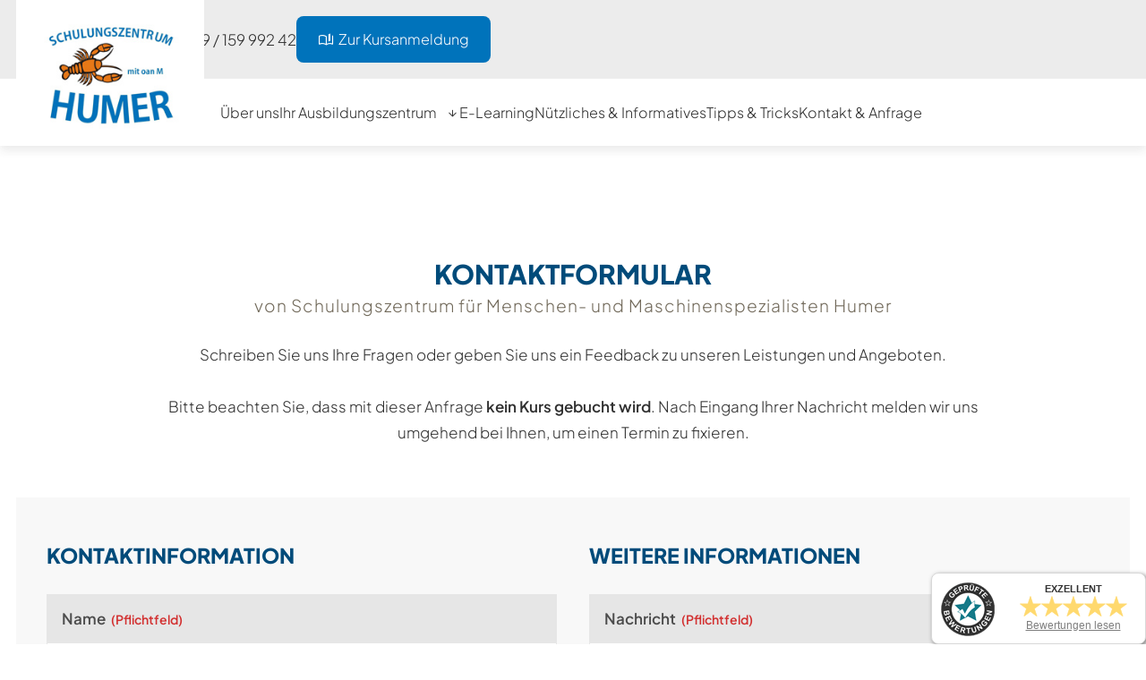

--- FILE ---
content_type: text/html; charset=UTF-8
request_url: https://www.sz-humer.at/kontakt/
body_size: 10049
content:
<!DOCTYPE html>
<html lang="de" data-fw-version="1.11.0" data-theme data-privacy-control="dark">
<head>
    <meta charset="utf-8">
    <title>Ihr Kontakt zu uns | Schulungszentrum für Menschen- und Maschinenspezialisten Humer - St. Georgen/Ybbsfelde Galtbrunn aus St. Georgen/Ybbsfelde</title>
        <meta name="description" content="Sie haben Fragen zu unseren Leistungen? Schulungszentrum für Menschen- und Maschinenspezialisten Humer - St. Georgen/Ybbsfelde Galtbrunn berät Sie gerne! Rufen Sie uns an oder nutzen Sie das Kontaktformular. Wir freuen uns auf Ihre Anfrage!">
        <meta property="og:title" content="Ihr Kontakt zu uns | Schulungszentrum für Menschen- und Maschinenspezialisten Humer - St. Georgen/Ybbsfelde Galtbrunn aus St. Georgen/Ybbsfelde">
        <meta property="og:description" content="Sie haben Fragen zu unseren Leistungen? Schulungszentrum für Menschen- und Maschinenspezialisten Humer - St. Georgen/Ybbsfelde Galtbrunn berät Sie gerne! Rufen Sie uns an oder nutzen Sie das Kontaktformular. Wir freuen uns auf Ihre Anfrage!">
        <meta property="og:type" content="website">
        <meta property="og:url" content="https://www.sz-humer.at">
        <meta property="og:image" content="/images/social_branding.png">
        <meta property="og:site_name" content="Schulungszentrum f&amp;uuml;r Menschen- und Maschinenspezialisten Humer - St. Georgen/Ybbsfelde Galtbrunn">    <meta name="author" content="Schulungszentrum für Menschen- und Maschinenspezialisten Humer - St. Georgen/Ybbsfelde Galtbrunn">
    <meta name="viewport" content="width=device-width, height=device-height, initial-scale=1.0">
    <meta name="thumbnail" content="/images/social_branding.png">
    <meta name="theme-color" content="#0072bb">
    <meta name="format-detection" content="telephone=no">
    <link rel="canonical" href="https://www.sz-humer.at/kontakt/">
    <!-- Fav Icon -->
    <link rel="icon" href="/favicon.ico" type="image/x-icon">
    <!-- Styles -->
    <link rel="stylesheet" href="/css/styles.css?v=1761295525" media="screen">
    <link rel="stylesheet" href="/css/print.css?v=1761295525" media="print">
    
                <style id="cms-theme-configuration-settings">
                  :root[data-theme] {
                        --base-font-size: 17;
                        --base-line-height: 29;
                        --base-border-radius: 8;
                        --h1-size: 35;
                        --h2-size: 30;
                        --h3-size: 25;
                        --h4-size: 22;
                        --h5-size: 20;
                        --h6-size: 18;
                        --color-primary-h: 203;
                        --color-primary-s: 100;
                        --color-primary-l: 36.7;
                        --color-primary-text-h: 0;
                        --color-primary-text-s: 0;
                        --color-primary-text-l: 100;
                        --color-secondary-h: 28;
                        --color-secondary-s: 81.8;
                        --color-secondary-l: 49.6;
                        --color-secondary-text-h: 0;
                        --color-secondary-text-s: 0;
                        --color-secondary-text-l: 100;
                        --color-tertiary-h: 39;
                        --color-tertiary-s: 11.2;
                        --color-tertiary-l: 40.2;
                        --color-tertiary-text-h: 0;
                        --color-tertiary-text-s: 0;
                        --color-tertiary-text-l: 100;
                        --color-background-h: 0;
                        --color-background-s: 0;
                        --color-background-l: 100;
                        --color-background-text-h: 0;
                        --color-background-text-s: 0;
                        --color-background-text-l: 18.8;
                        --color-surface-h: 0;
                        --color-surface-s: 0;
                        --color-surface-l: 90.2;
                        --color-surface-text-h: 0;
                        --color-surface-text-s: 0;
                        --color-surface-text-l: 18.8;
                        --color-surface-elevated-h: 0;
                        --color-surface-elevated-s: 0;
                        --color-surface-elevated-l: 25.9;
                        --color-surface-elevated-text-h: 0;
                        --color-surface-elevated-text-s: 0;
                        --color-surface-elevated-text-l: 100;
                        --color-warning-h: 0;
                        --color-warning-s: 64.4;
                        --color-warning-l: 50.4;
                        --color-warning-text-h: 0;
                        --color-warning-text-s: 0;
                        --color-warning-text-l: 100;
                        --color-border-h: 0;
                        --color-border-s: 0;
                        --color-border-l: 76.9;
                        --color-headline-h: 203;
                        --color-headline-s: 100;
                        --color-headline-l: 23.9;
                        --color-headline-text-h: 0;
                        --color-headline-text-s: 0;
                        --color-headline-text-l: 100;
                  }
                  :root[data-theme].contrast-intensify {
                        --color-primary-h: 213;
                        --color-primary-s: 100;
                        --color-primary-l: 24.9;
                        --color-secondary-h: 28;
                        --color-secondary-s: 82.1;
                        --color-secondary-l: 32.9;
                        --color-tertiary-h: 40;
                        --color-tertiary-s: 19.3;
                        --color-tertiary-l: 21.4;
                        --color-background-h: 0;
                        --color-background-s: 0;
                        --color-background-l: 100;
                        --color-surface-h: 0;
                        --color-surface-s: 0;
                        --color-surface-l: 87.1;
                        --color-surface-elevated-h: 0;
                        --color-surface-elevated-s: 0;
                        --color-surface-elevated-l: 16.9;
                        --color-warning-h: 0;
                        --color-warning-s: 65.3;
                        --color-warning-l: 44.1;
                        --color-border-h: 0;
                        --color-border-s: 0;
                        --color-border-l: 10.6;
                        --color-headline-h: 203;
                        --color-headline-s: 100;
                        --color-headline-l: 16.1;
                  }
                </style>
                <template id="cms-theme-fonts">
                  <style>
                    :root[data-theme] {
                    
                        --font-display: "Plus Jakarta Sans";
                        --font-display-light: 400;
                        --font-display-regular: 700;
                        --font-display-bold: 800;
                        --font-main: "Plus Jakarta Sans";
                        --font-main-light: 300;
                        --font-main-regular: 400;
                        --font-main-bold: 600;
                    }
                  </style>
                </template>
                <script type="application/json" data-translations>{"Form data is not valid!":"Formulardaten sind ung\u00fcltig!","FORM_SUBMISSION_ERROR":"Die E-Mail wurde nicht gesendet, weil die folgenden Fehler aufgetreten sind:","FORM_SUBMISSION_SUCCESS":"E-Mail erfolgreich gesendet","Calculate route":"Route berechnen","The field is required":"Dieses Feld ist erforderlich","Invalid email address":"Die E-Mail-Adresse ist ung\u00fcltig","privacyPolicy_not_accepted":"Das Feld Datenschutzerkl\u00e4rung ist obligatorisch"}</script><script type="text/javascript">(function (root) {
    let translations;

    root.__ = function (message) {
        if (translations === (void 0)) {
            let el = document.querySelector('script[data-translations]');

            try {
                translations = JSON.parse(el.textContent);
            } catch (e) {
                translations = {};
            }
        }

        return message in translations ? translations[message] : message;
    };
})(window);</script></head>

<body class="main-template no-js lang-de Kontakt-Anfrage kontakt kontakt-index" style="opacity:0">
    <input type="checkbox" id="navi-toggled">
    <div tabindex="-1" data-reset-focus id="back-to-top"></div>
    <a href="#content" tabindex="0" title="Navigation überspringen" class="tab-btn">Navigation überspringen</a>
    <a href="/sitemap" tabindex="0" title="Sitemap anzeigen" rel="nofollow" class="tab-btn">Sitemap anzeigen</a>

    <ul id="quickbar" aria-label="Hauptmenü">
        <li class="contact-items">
            <a href="tel:+4369915999242" title="Jetzt telefonisch Kontakt mit Schulungszentrum für Menschen- und Maschinenspezialisten Humer - St. Georgen/Ybbsfelde Galtbrunn in 3304 St. Georgen/Ybbsfelde aufnehmen" class="phone" data-event-type="click" data-event-name="Click To Call">0699 / 159 992 42</a>            <a href="//www.sz-humer.at" class="escape email" title="Schreiben Sie Schulungszentrum für Menschen- und Maschinenspezialisten Humer - St. Georgen/Ybbsfelde Galtbrunn in 3304 St. Georgen/Ybbsfelde eine E-Mail." data-email="{&quot;name&quot;:&quot;ch&quot;,&quot;host&quot;:&quot;sz-humer.at&quot;}">ch<span class="escape">∂</span>sz-humer.at</a>        </li>
        <li><a href="/kursanmeldung" title="Weiterbildung buchen in St. Georgen | Online-Kursanmeldung" class="btn kurs">Zur Kursanmeldung</a></li>
        <li class="accessibility-bar"></li>
        <li>
            <label for="navi-toggled">
                <span aria-haspopup="true" tabindex="0" aria-label="Hauptnavigation öffnen" role="button" data-tooltip="focus-visible" class="contrast-intensify-border">Menü
                    <svg viewBox="0 0 32 32">
                        <path d="M 25 10 H 9 S 9 8.2 9 6 C 9 4 11 2 13 2 S 17 4 17 6 V 26 " />
                        <path d="M 9 16 H 25 H 25" />
                        <path d="M 9 22 H 25 S 25 24 25 26 C 25 29 23 30 21 30 S 17 29 17 26 V 6" />
                    </svg>
                </span>
            </label>
        </li>
    </ul>

    <div data-navigation-status aria-live="assertive" aria-relevant="text" aria-atomic="true" role="status" aria-hidden="false" class="visually-hidden"></div>

    <div class="first-level" id="navigation">
        <nav>
            <div style="background-size: cover;" class="cms-container-el default-container nav-wrapper">
<div style="background-size: cover;" class="cms-container-el top-bar">
<div class="row stretch start">
<div class="col">
<div class="cms-html">
<ul>
    <li><i class="icon icon-envelope"></i><a href="//www.sz-humer.at" class="escape email" title="Schreiben Sie Schulungszentrum für Menschen- und Maschinenspezialisten Humer - St. Georgen/Ybbsfelde Galtbrunn in 3304 St. Georgen/Ybbsfelde eine E-Mail." data-email="{&quot;name&quot;:&quot;ch&quot;,&quot;host&quot;:&quot;sz-humer.at&quot;}">ch<span class="escape">∂</span>sz-humer.at</a></li>
    <li><i class="icon icon-phone"></i><a href="tel:+4369915999242" title="Jetzt telefonisch Kontakt mit Schulungszentrum für Menschen- und Maschinenspezialisten Humer - St. Georgen/Ybbsfelde Galtbrunn in 3304 St. Georgen/Ybbsfelde aufnehmen" class="phone" data-event-type="click" data-event-name="Click To Call">0699 / 159 992 42</a></li>
    <li><a href="/kursanmeldung" title="Weiterbildung buchen in St. Georgen | Online-Kursanmeldung" class="btn kurs">Zur Kursanmeldung</a></li>
</ul></div>
</div>
</div>
</div>
<div style="background-size: cover;" class="cms-container-el nav-ctn">
<div class="row stretch start">
<div class="col giant-2 brand-col">
<a title="Ausbildungen im Technikbereich | Schulungszentrum Humer" class="cms-logo cms-branding" href="/" target="_self">
<img src="[data-uri]" data-pic-cms-src="/upload/logo/logo.jpeg" alt="Ausbildungen im Technikbereich | Schulungszentrum Humer" decoding="async" width="238" height="191">
</a>
</div>
<div class="col giant-10 nav-col">
<div class="cms-navi navi-main">
<ul class="navi navi-main">
<li class="index">
<a title="Ausbildungen im Technikbereich | Schulungszentrum Humer" class="index" href="/" target="_self">
Startseite</a>
</li>
<li class="ueber-uns">
<a title="Schulungszentrum Humer in St. Georgen | über uns" class="ueber-uns" href="/ueber-uns" target="_self">
Über uns</a>
</li>
<li class="ihr-ausbildungszentrum has-sub">
<a title="Schulungszentrum für Coaching im Maschinenbereich" class="ihr-ausbildungszentrum" href="/ihr-ausbildungszentrum/" target="_self">
Ihr Ausbildungszentrum</a>
<ul class="sub">
<li class="ihr-ausbildungszentrum-technik has-sub">
<a title="Technische Ausbildungen, Weiterbildungen und Seminare" class="ihr-ausbildungszentrum-technik" href="/ihr-ausbildungszentrum/technik/" target="_self">
Technik</a>
<ul class="sub">
<li class="technik-adr-gefahrgutlenker">
<a title="Gefahrgut-Schulung für Fahrpersonal von Beförderungseinheiten" class="technik-adr-gefahrgutlenker" href="/ihr-ausbildungszentrum/technik/adr-gefahrgutlenker" target="_self">
ADR Gefahrgutlenker</a>
</li>
<li class="technik-adr-gefahrgutbeauftragter">
<a title="Ausbildung zum Gefahrgutbeauftragten | Schulung nach GGBV" class="technik-adr-gefahrgutbeauftragter" href="/ihr-ausbildungszentrum/technik/adr-gefahrgutbeauftragter" target="_self">
ADR Gefahrgutbeauftragter</a>
</li>
<li class="technik-baumaschinen">
<a title="Ausbildung zum Führen von Baumaschinen | Baggerschein machen" class="technik-baumaschinen" href="/ihr-ausbildungszentrum/technik/baumaschinen" target="_self">
Baumaschinen</a>
</li>
<li class="technik-c95-d95-weiterbildung">
<a title="Weiterbildung für Güter- und Personenverkehr C95 / D95" class="technik-c95-d95-weiterbildung" href="/ihr-ausbildungszentrum/technik/c95-d95-weiterbildung" target="_self">
C95 / D95 Weiterbildung</a>
</li>
<li class="technik-hubarbeitsbuehnen">
<a title="Ausbildung und Prüfung zum Führen von Hubarbeitsbühnen" class="technik-hubarbeitsbuehnen" href="/ihr-ausbildungszentrum/technik/hubarbeitsbuehnen" target="_self">
Hubarbeitsbühnen</a>
</li>
<li class="technik-kranausbildung">
<a title="Ausbildung zum Führen von Kranen | Kranschein machen" class="technik-kranausbildung" href="/ihr-ausbildungszentrum/technik/kranausbildung" target="_self">
Kranausbildung</a>
</li>
<li class="technik-ladungssicherung-vdi-2700a">
<a title="Schulung zur Ladungssicherung nach VDI 2700 | Seminar" class="technik-ladungssicherung-vdi-2700a" href="/ihr-ausbildungszentrum/technik/ladungssicherung-vdi-2700a" target="_self">
Ladungssicherung VDI 2700a</a>
</li>
<li class="technik-ladungssicherung-fuer-kfz-bis-3-5-t">
<a title="Seminar zur Ladungssicherung für Kfz bis 3,5 Tonnen" class="technik-ladungssicherung-fuer-kfz-bis-3-5-t" href="/ihr-ausbildungszentrum/technik/ladungssicherung-fuer-kfz-bis-3-5-t" target="_self">
Ladungssicherung für Kfz bis 3,5 t</a>
</li>
<li class="technik-ladungssicherung-fuer-verladepersonal">
<a title="Seminar zur Ladungssicherung für Verladepersonal &amp; Lagerleiter" class="technik-ladungssicherung-fuer-verladepersonal" href="/ihr-ausbildungszentrum/technik/ladungssicherung-fuer-verladepersonal" target="_self">
Ladungssicherung für Verladepersonal</a>
</li>
<li class="technik-mein-fahrzeug-und-ich">
<a title="Schulung korrekte Handhabung des Fahrzeugs | Kfz-Sicherheit" class="technik-mein-fahrzeug-und-ich" href="/ihr-ausbildungszentrum/technik/mein-fahrzeug-und-ich" target="_self">
Mein Fahrzeug und Ich</a>
</li>
<li class="technik-oekodynamisches-fahren-spritspartraining">
<a title="Spritspartraining | Seminar zum ökodynamischen Fahren" class="technik-oekodynamisches-fahren-spritspartraining" href="/ihr-ausbildungszentrum/technik/oekodynamisches-fahren-spritspartraining" target="_self">
Ökodynamisches Fahren - Spritspartraining</a>
</li>
<li class="technik-praxis-am-stapler">
<a title="Praxisnahe Weiterbildung für Staplerfahrer | Praxis am Stapler" class="technik-praxis-am-stapler" href="/ihr-ausbildungszentrum/technik/praxis-am-stapler" target="_self">
Praxis am Stapler</a>
</li>
<li class="technik-praxis-am-kran">
<a title="Praxisnahe Weiterbildung für Kranfahrer | Praxis am Kran" class="technik-praxis-am-kran" href="/ihr-ausbildungszentrum/technik/praxis-am-kran" target="_self">
Praxis am Kran</a>
</li>
<li class="technik-sicherheitsunterweisung-am-bau">
<a title="Unterweisung am Bau | Bauarbeiterschutz-Verordnung" class="technik-sicherheitsunterweisung-am-bau" href="/ihr-ausbildungszentrum/technik/sicherheitsunterweisung-am-bau" target="_self">
Sicherheitsunterweisung am Bau</a>
</li>
<li class="technik-sicherheitsunterweisung-deichselgefuehrte-stapler">
<a title="Sicherheitsunterweisung für deichselgeführte Stapler" class="technik-sicherheitsunterweisung-deichselgefuehrte-stapler" href="/ihr-ausbildungszentrum/technik/sicherheitsunterweisung-deichselgefuehrte-stapler" target="_self">
Sicherheitsunterweisung deichselgeführte Stapler</a>
</li>
<li class="technik-sicherheitsunterweisung-gefaehrliche-arbeitsstoffe">
<a title="Sicherheitsunterweisung für gefährliche Arbeitsstoffe" class="technik-sicherheitsunterweisung-gefaehrliche-arbeitsstoffe" href="/ihr-ausbildungszentrum/technik/sicherheitsunterweisung-gefaehrliche-arbeitsstoffe" target="_self">
Sicherheitsunterweisung gefährliche Arbeitsstoffe</a>
</li>
<li class="technik-sicherheitsunterweisung-am-kran">
<a title="Sicherheitsunterweisung für Kranfahrer | Weiterbildung" class="technik-sicherheitsunterweisung-am-kran" href="/ihr-ausbildungszentrum/technik/sicherheitsunterweisung-am-kran" target="_self">
Sicherheitsunterweisung am Kran</a>
</li>
<li class="technik-sicherheitsunterweisung-stapler">
<a title="Sicherheitsunterweisung für Staplerfahrer | Weiterbildung" class="technik-sicherheitsunterweisung-stapler" href="/ihr-ausbildungszentrum/technik/sicherheitsunterweisung-stapler" target="_self">
Sicherheitsunterweisung Stapler</a>
</li>
<li class="technik-sicherheitsvertrauensperson-svp-grundausbildung">
<a title="Grundausbildung zur Sicherheitsvertrauensperson nach SVP" class="technik-sicherheitsvertrauensperson-svp-grundausbildung" href="/ihr-ausbildungszentrum/technik/sicherheitsvertrauensperson-svp-grundausbildung" target="_self">
Sicherheitsvertrauensperson SVP Grundausbildung</a>
</li>
<li class="technik-sicherheitsvertrauensperson-svp-weiterbildung">
<a title="Weiterbildung für Sicherheitsvertrauenspersonen | Seminar" class="technik-sicherheitsvertrauensperson-svp-weiterbildung" href="/ihr-ausbildungszentrum/technik/sicherheitsvertrauensperson-svp-weiterbildung" target="_self">
Sicherheitsvertrauensperson SVP Weiterbildung</a>
</li>
<li class="technik-staplerausbildung">
<a title="Staplerschein machen | Ausbildung zum Führen von Hubstaplern" class="technik-staplerausbildung" href="/ihr-ausbildungszentrum/technik/staplerausbildung" target="_self">
Staplerausbildung</a>
</li>
<li class="technik-unterweisung-digitaler-tachograf">
<a title="Unterweisung digitaler Tachograf | Schulung für Fahrer" class="technik-unterweisung-digitaler-tachograf" href="/ihr-ausbildungszentrum/technik/unterweisung-digitaler-tachograf" target="_self">
Unterweisung Digitaler Tachograf</a>
</li>
</ul>
</li>
<li class="ihr-ausbildungszentrum-mensch has-sub">
<a title="Weiterbildungen und Seminare für persönliches Wachstum" class="ihr-ausbildungszentrum-mensch" href="/ihr-ausbildungszentrum/mensch/" target="_self">
Mensch</a>
<ul class="sub">
<li class="mensch-mitarbeiterorientierte-unternehmensfuehrung">
<a title="Mitarbeiterorientierte Unternehmensführung | Seminar" class="mensch-mitarbeiterorientierte-unternehmensfuehrung" href="/ihr-ausbildungszentrum/mensch/mitarbeiterorientierte-unternehmensfuehrung" target="_self">
Mitarbeiterorientierte Unternehmensführung</a>
</li>
<li class="mensch-potentialanalyse">
<a title="Potentialanalyse-Seminar | beruflicher &amp; persönlicher Erfolg" class="mensch-potentialanalyse" href="/ihr-ausbildungszentrum/mensch/potentialanalyse" target="_self">
Potentialanalyse</a>
</li>
<li class="mensch-zeitmanagement">
<a title="Seminar zum Thema Zeitmanagement | effektiver arbeiten" class="mensch-zeitmanagement" href="/ihr-ausbildungszentrum/mensch/zeitmanagement" target="_self">
Zeitmanagement</a>
</li>
</ul>
</li>
<li class="ihr-ausbildungszentrum-arbeitssicherheit has-sub">
<a title="Unterweisung zum Thema Arbeitssicherheit | Prävention" class="ihr-ausbildungszentrum-arbeitssicherheit" href="/ihr-ausbildungszentrum/arbeitssicherheit/" target="_self">
Arbeitssicherheit</a>
<ul class="sub">
<li class="arbeitssicherheit-betreuung-gefahrgutbeauftragter">
<a title="Betreuung Gefahrgutbeauftragter | Schulung &amp; Weiterbildung" class="arbeitssicherheit-betreuung-gefahrgutbeauftragter" href="/ihr-ausbildungszentrum/arbeitssicherheit/betreuung-gefahrgutbeauftragter" target="_self">
Betreuung Gefahrgutbeauftragter</a>
</li>
<li class="arbeitssicherheit-betreuung-als-sicherheitsfachkraft">
<a title="Betreuung von Unternehmen durch externe Sicherheitsfachkraft" class="arbeitssicherheit-betreuung-als-sicherheitsfachkraft" href="/ihr-ausbildungszentrum/arbeitssicherheit/betreuung-als-sicherheitsfachkraft" target="_self">
Betreuung als Sicherheitsfachkraft</a>
</li>
<li class="arbeitssicherheit-ueberpruefung-arbeitsmittel">
<a title="Schulung zur Überprüfung von Arbeitsmitteln in Unternehmen" class="arbeitssicherheit-ueberpruefung-arbeitsmittel" href="/ihr-ausbildungszentrum/arbeitssicherheit/ueberpruefung-arbeitsmittel" target="_self">
Überprüfung Arbeitsmittel</a>
</li>
<li class="arbeitssicherheit-unterweisung-nach-aschg">
<a title="Unterweisung zu Sicherheit und Gesundheitsschutz nach AschG" class="arbeitssicherheit-unterweisung-nach-aschg" href="/ihr-ausbildungszentrum/arbeitssicherheit/unterweisung-nach-aschg" target="_self">
Unterweisung nach ASchG</a>
</li>
</ul>
</li>
</ul>
</li>
<li class="e-learning">
<a title="E-Learning in St. Georgen/Ybbsfelde | Flexibel Weiterbilden" class="e-learning" href="/e-learning" target="_self">
E-Learning</a>
</li>
<li class="nuetzliches-und-informatives">
<a title="Schulungszentrum in St. Georgen / Ybbsfelde | Informatives" class="nuetzliches-und-informatives" href="/nuetzliches-und-informatives" target="_self">
Nützliches &amp; Informatives</a>
</li>
<li class="tipps-und-tricks">
<a title="Ausbildungszentrum in St. Georgen / Ybbsfelde | Tipps &amp; Tricks" class="tipps-und-tricks" href="/tipps-und-tricks" target="_self">
Tipps &amp; Tricks</a>
</li>
<li class="kontakt active">
<a title="Ihr Kontakt zu uns | Schulungszentrum für Menschen- und Maschinenspezialisten Humer - St. Georgen/Ybbsfelde Galtbrunn aus St. Georgen/Ybbsfelde" class="kontakt active" href="/kontakt/" target="_self">
Kontakt &amp; Anfrage</a>
</li>
</ul>
</div>
</div>
</div>
</div>
</div>
        </nav>
    </div>

    <div id="page-wrap">
        <header id="header">
            <div style="background-size: cover;" class="cms-container-el default-container mobile-branding">
<a title="Ausbildungen im Technikbereich | Schulungszentrum Humer" class="cms-logo cms-branding" href="/" target="_self">
<img src="[data-uri]" data-pic-cms-src="/upload/logo/logo.jpeg" alt="Ausbildungen im Technikbereich | Schulungszentrum Humer" decoding="async" width="238" height="191">
</a>
</div>

            <div style="background-size: cover;" class="cms-container-el default-container">
</div>

            
        </header>
        <main id="content">
            <div class="cms-container-el default-container">
<div class="cms-container-el default-container padding text-bottom">
<div class="row middle center">
<div class="col medium-11 large-12">
<h1 class="cms-title align-center">
Kontaktformular <span>von Schulungszentrum für Menschen- und Maschinenspezialisten Humer</span></h1>
</div>
<div class="col large-10 giant-9 huge-8 full-7 margin-bottom">
<div class="cms-article align-center">
<p data-le-dy-clone="17-1">Schreiben Sie uns Ihre Fragen oder geben Sie uns ein Feedback zu unseren Leistungen und Angeboten.</p>
<p data-le-dy-clone="17-1">Bitte beachten Sie, dass mit dieser Anfrage <strong data-le-dy-clone="19-3">kein Kurs gebucht wird</strong>. Nach Eingang Ihrer Nachricht melden wir uns umgehend bei Ihnen, um einen Termin zu fixieren.</p></div>
</div>
<div class="col medium-11 large-12 full-10 huge-11">
<form action="https://formixapp.com/forms/921e7141-49cd-43b5-8e85-413aeda38cc7" method="post" data-contact-form-wrapper enctype="multipart/form-data" data-disable-form-validation class="cms-contact-form default" data-evercaptcha="921e7141-49cd-43b5-8e85-413aeda38cc7">
<div class="row">
<input class="gotcha_field" name="gotcha" autocomplete="off">
<div class="col large-6">
<span class="legend">Kontaktinformation</span><label class="required Name" for="984725-name">
Name<small>
*</small>
</label>
<input type="text" id="984725-name" name="Name" class="Name" placeholder="Ihr Vor- und Nachname" data-field-type="text" data-field-name="name" required data-field-required data-error-messages="{&quot;common&quot;:&quot;Bitte Ihren Vor- und Nachnamen angeben&quot;}">
<label class="Firma" for="984725-firma">
Firma</label>
<input type="text" id="984725-firma" name="Firma" class="Firma" placeholder="Ihre Firma" data-field-type="text" data-field-name="firma" data-error-messages="{&quot;common&quot;:&quot;Bitte Firmennamen angeben&quot;}">
<label class="required E-Mail" for="984725-e-mail">
E-Mail <small>
*</small>
</label>
<input type="email" id="984725-e-mail" name="E-Mail" class="E-Mail" placeholder="Ihre E-Mail-Adresse" data-field-type="text" data-field-name="e-mail" required data-field-required data-field-email-validate data-error-messages="{&quot;common&quot;:&quot;Bitte E-Mail-Adresse angeben&quot;}">
<label class="Telefon" for="984725-telefon">
Telefon</label>
<input type="text" id="984725-telefon" name="Telefon" class="Telefon" placeholder="Ihre Telefonnummer" data-field-type="text" data-field-name="telefon">
</div>
<div class="col large-6">
<span class="legend">Weitere Informationen</span><label class="required Nachricht" for="984727-nachricht">
Nachricht<small>
*</small>
</label>
<textarea id="984727-nachricht" name="Nachricht" placeholder="Ihre Anfrage oder Anliegen, damit wir uns stets verbessern können." class="Nachricht" rows="3" cols="20" data-field-type="textarea" data-field-name="nachricht" required data-msg-required="Bitte geben Sie eine Anschrift an" data-field-required data-error-messages="{&quot;common&quot;:&quot;Bitte hinterlassen Sie eine Nachricht&quot;}">
</textarea>
</div>
<div class="col kurs-auswahl">
<fieldset class>
<legend>
Welchen Kurs möchten Sie besuchen?</legend>
<label for="984729-kurs-adr-gefahrgutlenker" class>
ADR Gefahrgutlenker<input type="checkbox" id="984729-kurs-adr-gefahrgutlenker" name="Kurs[]" data-field-name="kurs" data-field-type="checkbox" value="ADR Gefahrgutlenker" class="checkbox ">
</label>
<label for="984729-kurs-adr-gefahrgutbeauftragter" class>
ADR Gefahrgutbeauftragter<input type="checkbox" id="984729-kurs-adr-gefahrgutbeauftragter" name="Kurs[]" data-field-name="kurs" data-field-type="checkbox" value="ADR Gefahrgutbeauftragter" class="checkbox ">
</label>
<label for="984729-kurs-anschlagen-von-lasten" class>
Anschlagen von Lasten<input type="checkbox" id="984729-kurs-anschlagen-von-lasten" name="Kurs[]" data-field-name="kurs" data-field-type="checkbox" value="Anschlagen von Lasten" class="checkbox ">
</label>
<label for="984729-kurs-baumaschinen" class>
Baumaschinen<input type="checkbox" id="984729-kurs-baumaschinen" name="Kurs[]" data-field-name="kurs" data-field-type="checkbox" value="Baumaschinen" class="checkbox ">
</label>
<label for="984729-kurs-c95-d-95-weiterbildung" class>
C95 / D 95 Weiterbildung<input type="checkbox" id="984729-kurs-c95-d-95-weiterbildung" name="Kurs[]" data-field-name="kurs" data-field-type="checkbox" value="C95 / D 95 Weiterbildung" class="checkbox ">
</label>
<label for="984729-kurs-hubarbeitsbuehnen" class>
Hubarbeitsbühnen<input type="checkbox" id="984729-kurs-hubarbeitsbuehnen" name="Kurs[]" data-field-name="kurs" data-field-type="checkbox" value="Hubarbeitsbühnen" class="checkbox ">
</label>
<label for="984729-kurs-kranausbildung" class>
Kranausbildung<input type="checkbox" id="984729-kurs-kranausbildung" name="Kurs[]" data-field-name="kurs" data-field-type="checkbox" value="Kranausbildung" class="checkbox ">
</label>
<label for="984729-kurs-ladungssicherung-nach-vdi-2700a" class>
Ladungssicherung  nach VDI 2700a<input type="checkbox" id="984729-kurs-ladungssicherung-nach-vdi-2700a" name="Kurs[]" data-field-name="kurs" data-field-type="checkbox" value="Ladungssicherung  nach VDI 2700a" class="checkbox ">
</label>
<label for="984729-kurs-ladungssicherung-fuer-kfz-bis-3-5t" class>
Ladungssicherung für KFZ bis 3,5t<input type="checkbox" id="984729-kurs-ladungssicherung-fuer-kfz-bis-3-5t" name="Kurs[]" data-field-name="kurs" data-field-type="checkbox" value="Ladungssicherung für KFZ bis 3,5t" class="checkbox ">
</label>
<label for="984729-kurs-ladungssicherung-fuer-verladepersonal" class>
Ladungssicherung für Verladepersonal<input type="checkbox" id="984729-kurs-ladungssicherung-fuer-verladepersonal" name="Kurs[]" data-field-name="kurs" data-field-type="checkbox" value="Ladungssicherung für Verladepersonal" class="checkbox ">
</label>
<label for="984729-kurs-mein-fahrzeug-und-ich" class>
Mein Fahrzeug und Ich<input type="checkbox" id="984729-kurs-mein-fahrzeug-und-ich" name="Kurs[]" data-field-name="kurs" data-field-type="checkbox" value="Mein Fahrzeug und Ich" class="checkbox ">
</label>
<label for="984729-kurs-oekodynamisches-fahren-spritspartraining" class>
Ökodynamisches Fahren Spritspartraining<input type="checkbox" id="984729-kurs-oekodynamisches-fahren-spritspartraining" name="Kurs[]" data-field-name="kurs" data-field-type="checkbox" value="Ökodynamisches Fahren Spritspartraining" class="checkbox ">
</label>
<label for="984729-kurs-praxis-am-stapler" class>
Praxis am Stapler<input type="checkbox" id="984729-kurs-praxis-am-stapler" name="Kurs[]" data-field-name="kurs" data-field-type="checkbox" value="Praxis am Stapler" class="checkbox ">
</label>
<label for="984729-kurs-praxis-am-kran" class>
Praxis am Kran<input type="checkbox" id="984729-kurs-praxis-am-kran" name="Kurs[]" data-field-name="kurs" data-field-type="checkbox" value="Praxis am Kran" class="checkbox ">
</label>
<label for="984729-kurs-sicherheitsunterweisung-am-bau" class>
Sicherheitsunterweisung am Bau<input type="checkbox" id="984729-kurs-sicherheitsunterweisung-am-bau" name="Kurs[]" data-field-name="kurs" data-field-type="checkbox" value="Sicherheitsunterweisung am Bau" class="checkbox ">
</label>
<label for="984729-kurs-sicherheitsunterweisung-deichselgefuehrte-stapler" class>
Sicherheitsunterweisung deichselgeführte Stapler<input type="checkbox" id="984729-kurs-sicherheitsunterweisung-deichselgefuehrte-stapler" name="Kurs[]" data-field-name="kurs" data-field-type="checkbox" value="Sicherheitsunterweisung deichselgeführte Stapler" class="checkbox ">
</label>
<label for="984729-kurs-sicherheitsunterweisung-gefaehrliche-arbeitsstoffe" class>
Sicherheitsunterweisung gefährliche Arbeitsstoffe<input type="checkbox" id="984729-kurs-sicherheitsunterweisung-gefaehrliche-arbeitsstoffe" name="Kurs[]" data-field-name="kurs" data-field-type="checkbox" value="Sicherheitsunterweisung gefährliche Arbeitsstoffe" class="checkbox ">
</label>
<label for="984729-kurs-sicherheitsunterweisung-kran" class>
Sicherheitsunterweisung Kran<input type="checkbox" id="984729-kurs-sicherheitsunterweisung-kran" name="Kurs[]" data-field-name="kurs" data-field-type="checkbox" value="Sicherheitsunterweisung Kran" class="checkbox ">
</label>
<label for="984729-kurs-sicherheitsunterweisung-stapler" class>
Sicherheitsunterweisung Stapler<input type="checkbox" id="984729-kurs-sicherheitsunterweisung-stapler" name="Kurs[]" data-field-name="kurs" data-field-type="checkbox" value="Sicherheitsunterweisung Stapler" class="checkbox ">
</label>
<label for="984729-kurs-sicherheitsvertrauensperson-svp-grundausbildung" class>
Sicherheitsvertrauensperson SVP Grundausbildung<input type="checkbox" id="984729-kurs-sicherheitsvertrauensperson-svp-grundausbildung" name="Kurs[]" data-field-name="kurs" data-field-type="checkbox" value="Sicherheitsvertrauensperson SVP Grundausbildung" class="checkbox ">
</label>
<label for="984729-kurs-sicherheitsvertrauensperson-svp-weiterbildung" class>
Sicherheitsvertrauensperson SVP Weiterbildung<input type="checkbox" id="984729-kurs-sicherheitsvertrauensperson-svp-weiterbildung" name="Kurs[]" data-field-name="kurs" data-field-type="checkbox" value="Sicherheitsvertrauensperson SVP Weiterbildung" class="checkbox ">
</label>
<label for="984729-kurs-staplerausbildung" class>
Staplerausbildung<input type="checkbox" id="984729-kurs-staplerausbildung" name="Kurs[]" data-field-name="kurs" data-field-type="checkbox" value="Staplerausbildung" class="checkbox ">
</label>
<label for="984729-kurs-unterweisung-digitaler-tachograf" class>
Unterweisung digitaler Tachograf<input type="checkbox" id="984729-kurs-unterweisung-digitaler-tachograf" name="Kurs[]" data-field-name="kurs" data-field-type="checkbox" value="Unterweisung digitaler Tachograf" class="checkbox ">
</label>
<label for="984729-kurs-mitarbeiterorientierte-unternehmensfuehrung" class>
Mitarbeiterorientierte Unternehmensführung<input type="checkbox" id="984729-kurs-mitarbeiterorientierte-unternehmensfuehrung" name="Kurs[]" data-field-name="kurs" data-field-type="checkbox" value="Mitarbeiterorientierte Unternehmensführung" class="checkbox ">
</label>
<label for="984729-kurs-zeitmanagement" class>
Zeitmanagement<input type="checkbox" id="984729-kurs-zeitmanagement" name="Kurs[]" data-field-name="kurs" data-field-type="checkbox" value="Zeitmanagement" class="checkbox ">
</label>
<label for="984729-kurs-betreuung-gefahrgutbeauftragter" class>
Betreuung Gefahrgutbeauftragter<input type="checkbox" id="984729-kurs-betreuung-gefahrgutbeauftragter" name="Kurs[]" data-field-name="kurs" data-field-type="checkbox" value="Betreuung Gefahrgutbeauftragter" class="checkbox ">
</label>
<label for="984729-kurs-betreuung-sicherheitsfachkraft" class>
Betreuung Sicherheitsfachkraft<input type="checkbox" id="984729-kurs-betreuung-sicherheitsfachkraft" name="Kurs[]" data-field-name="kurs" data-field-type="checkbox" value="Betreuung Sicherheitsfachkraft" class="checkbox ">
</label>
<label for="984729-kurs-ueberpruefung-arbeitsmittel" class>
Überprüfung Arbeitsmittel<input type="checkbox" id="984729-kurs-ueberpruefung-arbeitsmittel" name="Kurs[]" data-field-name="kurs" data-field-type="checkbox" value="Überprüfung Arbeitsmittel" class="checkbox ">
</label>
<label for="984729-kurs-unterweisung-aschg" class>
Unterweisung ASchG<input type="checkbox" id="984729-kurs-unterweisung-aschg" name="Kurs[]" data-field-name="kurs" data-field-type="checkbox" value="Unterweisung ASchG" class="checkbox ">
</label>
<label for="984729-kurs-potenzialanalyse" class>
Potenzialanalyse<input type="checkbox" id="984729-kurs-potenzialanalyse" name="Kurs[]" data-field-name="kurs" data-field-type="checkbox" value="Potenzialanalyse" class="checkbox ">
</label>
</fieldset>
</div>
<div class="col large-6">
<label for="98472b-datenschutz-akzeptiert" class=" required">
Die <a title="Verarbeitung von Informationen &amp; Daten bei Schulungszentrum für Menschen- und Maschinenspezialisten Humer - St. Georgen/Ybbsfelde Galtbrunn" href="/datenschutzerklaerung">Datenschutzerklärung</a> habe ich gelesen und akzeptiert.<small>
*</small>
</label>
<input type="checkbox" id="98472b-datenschutz-akzeptiert" name="Datenschutz" data-field-name="datenschutz" data-field-type="checkbox" data-error-messages="{&quot;common&quot;:&quot;Bitte die Datenschutzerkl\u00e4rung akzeptieren&quot;}" value="akzeptiert" class="checkbox " data-field-required required>
<div data-captcha="visual" data-btn="button" title="EverCaptcha laden" class="nojs">
</div>
<button type="submit" value="Submit" class="Submit">
Nachricht abschicken</button>
</div>
</div>
</form>
</div>
</div>
</div>
</div>
        </main>
        <footer id="footer">
            <div style="background-size: cover;" class="cms-container-el default-container">
<div style="background-size: cover;" class="cms-container-el footer-ctn">
<div class="row break-right stretch center">
<div class="col large-6 giant-7 huge-6">
<figure style="width: 100%; height: auto;" class="cms-image lightbox-zoom-image">
<a title="Ausbildungen im Technikbereich | Schulungszentrum Humer" class href="/" target="_self">
<picture>
<source media="(max-width:640px)" data-pic-cms-srcset="/upload/small/branding_small_x1_3FAHNY7yag.webp 1x, /upload/small/branding_small_x2_lt3vA-CbF1.webp 2x" srcset="[data-uri] 1x" type="image/webp">
<source media="(max-width:640px)" data-pic-cms-srcset="/upload/small/branding_small_04_WdhrHjM.png" srcset="[data-uri] 1x" type="image/png">
<source media="(max-width:760px)" data-pic-cms-srcset="/upload/medium/branding_medium_x1_TUV-rxCnhu.webp 1x, /upload/medium/branding_medium_x2_0jG44t4y41.webp 2x" srcset="[data-uri] 1x" type="image/webp">
<source media="(max-width:760px)" data-pic-cms-srcset="/upload/medium/branding_medium_7JTADzl8_U.png" srcset="[data-uri] 1x" type="image/png">
<source media="(min-width:760px)" data-pic-cms-srcset="/upload/large/branding_large_x1_yT6rwwSyf0.webp 1x, /upload/large/branding_large_x2_9FwLhgD2KF.webp 2x" srcset="[data-uri] 1x" type="image/webp">
<source media="(min-width:760px)" data-pic-cms-srcset="/upload/large/branding_large_SSzW60F6Bg.png" srcset="[data-uri] 1x" type="image/png">
<img data-pic-cms-src="/upload/large/branding_large_SSzW60F6Bg.png" src="[data-uri]" alt="Ausbildungen im Technikbereich | Schulungszentrum Humer" decoding="async">
</picture>
</a>
</figure>
<div class="cms-article">
<ul>
<li><a href="//www.sz-humer.at" class="escape email" title="Schreiben Sie Schulungszentrum für Menschen- und Maschinenspezialisten Humer - St. Georgen/Ybbsfelde Galtbrunn in 3304 St. Georgen/Ybbsfelde eine E-Mail." data-email="{&quot;name&quot;:&quot;ch&quot;,&quot;host&quot;:&quot;sz-humer.at&quot;}">ch<span class="escape">∂</span>sz-humer.at</a></li>
<li><a href="tel:+4369915999242" title="Jetzt telefonisch Kontakt mit Schulungszentrum für Menschen- und Maschinenspezialisten Humer - St. Georgen/Ybbsfelde Galtbrunn in 3304 St. Georgen/Ybbsfelde aufnehmen" class="phone" data-event-type="click" data-event-name="Click To Call">0699 / 159 992 42</a></li>
<li class="address">
<div>Gewerbestraße 23, 3304 St. Georgen/Ybbsfelde</div>
</li>
</ul></div>
</div>
<div class="col large-6 giant-5 huge-6 cut-auto">
<div class="cms-map">
<div data-route-planner>
<iframe style data-iframe="googlemaps" title="Karte" data-map-el-lazy-load data-src="https://www.google.com/maps/embed/v1/place?key=AIzaSyCL16T3evFhuQOfX2a9Wtv7u7hfcTSGnGY&amp;zoom=14&amp;q=Ausbildungszentrum%2Bf%C3%BCr%2BMenschen-%2Bund%2BMaschinenspezialisten%2BHumer%2B-%2BSchulungsgel%C3%A4nde%2BSt.%2BGeorgen%2FYbbsfelde%2BGewerbestra%C3%9Fe%2C%2BGewerbestra%C3%9Fe%2B23%2C%2B3304%2BSt.%2BGeorgen%2FYbbsfelde" allowfullscreen></iframe></div>
</div>
</div>
</div>
</div>
<div class="row stretch center">
<div class="col medium-9 large-8 giant-6 huge-11">
<div class="cms-navi">
<ul class="navi navi-add">
<li class="index">
<a title="Ausbildungen im Technikbereich | Schulungszentrum Humer" class="index" href="/" target="_self">
Startseite</a>
</li>
<li class="agb">
<a title="Persönlichkeits-Coaching und Weiterbildungen | unsere AGB" class="agb" href="/agb" target="_self">
AGB</a>
</li>
<li class="newsletter">
<a title="Persönlichkeitsberatung &amp; technische Ausbildungen | Newsletter" class="newsletter" href="/newsletter" target="_self">
Newsletter</a>
</li>
<li class="anfahrt">
<a title="Ihr Weg zu Schulungszentrum für Menschen- und Maschinenspezialisten Humer - St. Georgen/Ybbsfelde Galtbrunn aus St. Georgen/Ybbsfelde" class="anfahrt" href="/anfahrt" target="_self">
Anfahrt</a>
</li>
<li class="impressum">
<a title="Schulungszentrum für Menschen- und Maschinenspezialisten Humer - St. Georgen/Ybbsfelde Galtbrunn, 3304 St. Georgen/Ybbsfelde | Impressum" class="impressum" href="/impressum" target="_self">
Impressum</a>
</li>
<li class="datenschutzerklaerung">
<a title="Verarbeitung von Informationen &amp; Daten bei Schulungszentrum für Menschen- und Maschinenspezialisten Humer - St. Georgen/Ybbsfelde Galtbrunn" class="datenschutzerklaerung" href="/datenschutzerklaerung" target="_self">
Datenschutzerklärung</a>
</li>
<li class="digitale-barrierefreiheit">
<a title="Unsere Erklärung zur digitalen Barrierefreiheit" class="digitale-barrierefreiheit" href="/digitale-barrierefreiheit" target="_self">
Digitale Barrierefreiheit</a>
</li>
</ul>
</div>
</div>
</div>
</div>
        </footer>

        <script>var cssData = {
    "config-version": "1",
    "image-path": "\"..\/images\/\" !default",
    "base-font-size": 17,
    "base-line-height": 29,
    "h1-size": 35,
    "h2-size": 30,
    "h3-size": 25,
    "h4-size": 22,
    "h5-size": 20,
    "h6-size": 18,
    "fontMap": {
        "display": {
            "name": "Plus Jakarta Sans",
            "weights": {
                "light": "400",
                "regular": "700",
                "bold": "800"
            }
        },
        "main": {
            "name": "Plus Jakarta Sans",
            "weights": {
                "light": 300,
                "regular": 400,
                "bold": "600"
            }
        }
    },
    "colorMap": {
        "primary": {
            "main": "#0072bb",
            "contrast": "#003a7f",
            "text": "#ffffff"
        },
        "secondary": {
            "main": "#e67817",
            "contrast": "#99500f",
            "text": "#ffffff"
        },
        "tertiary": {
            "main": "#726a5b",
            "contrast": "#413a2c",
            "text": "#ffffff"
        },
        "background": {
            "main": "#ffffff",
            "contrast": "#ffffff",
            "text": "#303030"
        },
        "surface": {
            "main": "#E6E6E6",
            "contrast": "#dedede",
            "text": "#303030"
        },
        "surface-elevated": {
            "main": "#424242",
            "contrast": "#2b2b2b",
            "text": "#ffffff"
        },
        "warning": {
            "main": "#D22F2F",
            "contrast": "#BA2727",
            "text": "#ffffff"
        },
        "border": {
            "main": "#c4c4c4",
            "contrast": "#1b1b1b"
        },
        "headline": {
            "main": "#004b7a",
            "contrast": "#003252",
            "text": "#ffffff"
        }
    },
    "top-bar-height": "88px",
    "top-bar-height-scrolled": "70px",
    "nav-height-break": "163px",
    "nav-height-huge": "185px",
    "nav-height-break-scrolled": "145px",
    "nav-height-huge-scrolled": "163px",
    "break": "giant",
    "base-gap": 18,
    "rowMaxWidth": "1620px",
    "space-sm": "30 60",
    "space-md": "60 90",
    "space-lg": "90 120",
    "space-xl": "120 150",
    "video-formats": "\"16\/9\" \"1\/1\" \"3\/4\" \"4\/3\" \"9\/16\" \"21\/9\" \"9\/21\"",
    "columnCount": 12,
    "column-count": "$columnCount",
    "base-border": "rem(1px) solid color(border)",
    "base-border-radius": 8,
    "base-border-radius-limited": 16,
    "base-box-shadow": "0px rem(5px) rem(10px) 0px color-text(background, .1)",
    "base-outline": "rem(1px) solid color(border)",
    "focus-outline-color": "color(warning)",        
    "focus-outline": "rem(2px) solid #{config(focus-outline-color)}",
    "bpContext": "16px",
    "hide-text-direction": "right",
    "icon-font": "icomoon",
    "icon-map": {
        "bookmark": "\\e900",
        "book": "\\e902",
        "star": "\\e901",
        "gesture-phone-03": "\\e9e3",
        "round-check": "\\eaa6",
        "exclamation": "\\e90d",
        "minus": "\\e90c",
        "plus": "\\e90a",
        "times": "\\e909",
        "check-box": "\\e957",
        "clock": "\\e968",
        "envelope": "\\e9b0",
        "gesture-phone-07": "\\e9e7",
        "lens-plus": "\\ea16",
        "angle-down": "\\ea1d",
        "angle-left": "\\ea1e",
        "angle-right": "\\ea1f",
        "angle-up": "\\ea21",
        "arrow-left": "\\ea24",
        "arrow-right": "\\ea2a",
        "paper-plane": "\\ea6c",
        "phone": "\\ea81",
        "sheet": "\\eac3",
        "fax": "\\e9b9",
        "play": "\\ea29",
        "map-marker": "\\ea3d",
        "calender": "\\e941",
        "check-box-small": "\\e958",
        "graduation": "\\e9f4"
    },
    "gridMap": {
        "default": {
            "width": "0px",
            "cols": [
                1,
                2,
                3,
                4,
                5,
                6,
                7,
                8,
                9,
                10,
                11,
                12,
                "auto"
            ],
            "prefix": [
                0,
                1,
                2,
                3,
                4,
                5,
                6,
                7,
                8,
                9,
                10,
                11,
                12
            ],
            "suffix": [
                0,
                1,
                2,
                3,
                4,
                5,
                6,
                7,
                8,
                9,
                10,
                11,
                12
            ],
            "start": [
                "justify-content:flex-start"
            ],
            "center": [
                "justify-content:center"
            ],
            "end": [
                "justify-content:flex-end"
            ],
            "between": [
                "justify-content:space-between"
            ],
            "around": [
                "justify-content:space-around"
            ],
            "top": [
                "align-items:flex-start"
            ],
            "middle": [
                "align-items:center"
            ],
            "baseline": [
                "align-items:flex-baseline"
            ],
            "bottom": [
                "align-items:flex-end"
            ],
            "stretch": [
                "align-items:stretch"
            ],
            "reverse": [
                "flex-direction:row-reverse"
            ],
            "forward": [
                "flex-direction:row"
            ],
            "first": [
                "order:-1"
            ],
            "last": [
                "order:1"
            ],
            "unset": [
                "order:0"
            ]
        },
        "mini": {
            "width": "360px",
            "cols": [
                1,
                2,
                3,
                4,
                5,
                6,
                7,
                8,
                9,
                10,
                11,
                12,
                "auto"
            ],
            "prefix": [
                0,
                1,
                2,
                3,
                4,
                5,
                6,
                7,
                8,
                9,
                10,
                11,
                12
            ],
            "suffix": [
                0,
                1,
                2,
                3,
                4,
                5,
                6,
                7,
                8,
                9,
                10,
                11,
                12
            ],
            "start": [
                "justify-content:flex-start"
            ],
            "center": [
                "justify-content:center"
            ],
            "end": [
                "justify-content:flex-end"
            ],
            "between": [
                "justify-content:space-between"
            ],
            "around": [
                "justify-content:space-around"
            ],
            "top": [
                "align-items:flex-start"
            ],
            "middle": [
                "align-items:center"
            ],
            "baseline": [
                "align-items:flex-baseline"
            ],
            "bottom": [
                "align-items:flex-end"
            ],
            "stretch": [
                "align-items:stretch"
            ],
            "reverse": [
                "flex-direction:row-reverse"
            ],
            "forward": [
                "flex-direction:row"
            ],
            "first": [
                "order:-1"
            ],
            "last": [
                "order:1"
            ],
            "unset": [
                "order:0"
            ]
        },
        "tiny": {
            "width": "480px",
            "cols": [
                1,
                2,
                3,
                4,
                5,
                6,
                7,
                8,
                9,
                10,
                11,
                12,
                "auto"
            ],
            "prefix": [
                0,
                1,
                2,
                3,
                4,
                5,
                6,
                7,
                8,
                9,
                10,
                11,
                12
            ],
            "suffix": [
                0,
                1,
                2,
                3,
                4,
                5,
                6,
                7,
                8,
                9,
                10,
                11,
                12
            ],
            "start": [
                "justify-content:flex-start"
            ],
            "center": [
                "justify-content:center"
            ],
            "end": [
                "justify-content:flex-end"
            ],
            "between": [
                "justify-content:space-between"
            ],
            "around": [
                "justify-content:space-around"
            ],
            "top": [
                "align-items:flex-start"
            ],
            "middle": [
                "align-items:center"
            ],
            "baseline": [
                "align-items:flex-baseline"
            ],
            "bottom": [
                "align-items:flex-end"
            ],
            "stretch": [
                "align-items:stretch"
            ],
            "reverse": [
                "flex-direction:row-reverse"
            ],
            "forward": [
                "flex-direction:row"
            ],
            "first": [
                "order:-1"
            ],
            "last": [
                "order:1"
            ],
            "unset": [
                "order:0"
            ]
        },
        "small": {
            "width": "640px",
            "cols": [
                1,
                2,
                3,
                4,
                5,
                6,
                7,
                8,
                9,
                10,
                11,
                12,
                "auto"
            ],
            "prefix": [
                0,
                1,
                2,
                3,
                4,
                5,
                6,
                7,
                8,
                9,
                10,
                11,
                12
            ],
            "suffix": [
                0,
                1,
                2,
                3,
                4,
                5,
                6,
                7,
                8,
                9,
                10,
                11,
                12
            ],
            "start": [
                "justify-content:flex-start"
            ],
            "center": [
                "justify-content:center"
            ],
            "end": [
                "justify-content:flex-end"
            ],
            "between": [
                "justify-content:space-between"
            ],
            "around": [
                "justify-content:space-around"
            ],
            "top": [
                "align-items:flex-start"
            ],
            "middle": [
                "align-items:center"
            ],
            "baseline": [
                "align-items:flex-baseline"
            ],
            "bottom": [
                "align-items:flex-end"
            ],
            "stretch": [
                "align-items:stretch"
            ],
            "reverse": [
                "flex-direction:row-reverse"
            ],
            "forward": [
                "flex-direction:row"
            ],
            "first": [
                "order:-1"
            ],
            "last": [
                "order:1"
            ],
            "unset": [
                "order:0"
            ]
        },
        "medium": {
            "width": "760px",
            "cols": [
                1,
                2,
                3,
                4,
                5,
                6,
                7,
                8,
                9,
                10,
                11,
                12,
                "auto"
            ],
            "prefix": [
                0,
                1,
                2,
                3,
                4,
                5,
                6,
                7,
                8,
                9,
                10,
                11,
                12
            ],
            "suffix": [
                0,
                1,
                2,
                3,
                4,
                5,
                6,
                7,
                8,
                9,
                10,
                11,
                12
            ],
            "start": [
                "justify-content:flex-start"
            ],
            "center": [
                "justify-content:center"
            ],
            "end": [
                "justify-content:flex-end"
            ],
            "between": [
                "justify-content:space-between"
            ],
            "around": [
                "justify-content:space-around"
            ],
            "top": [
                "align-items:flex-start"
            ],
            "middle": [
                "align-items:center"
            ],
            "baseline": [
                "align-items:flex-baseline"
            ],
            "bottom": [
                "align-items:flex-end"
            ],
            "stretch": [
                "align-items:stretch"
            ],
            "reverse": [
                "flex-direction:row-reverse"
            ],
            "forward": [
                "flex-direction:row"
            ],
            "first": [
                "order:-1"
            ],
            "last": [
                "order:1"
            ],
            "unset": [
                "order:0"
            ]
        },
        "large": {
            "width": "992px",
            "cols": [
                1,
                2,
                3,
                4,
                5,
                6,
                7,
                8,
                9,
                10,
                11,
                12,
                "auto"
            ],
            "prefix": [
                0,
                1,
                2,
                3,
                4,
                5,
                6,
                7,
                8,
                9,
                10,
                11,
                12
            ],
            "suffix": [
                0,
                1,
                2,
                3,
                4,
                5,
                6,
                7,
                8,
                9,
                10,
                11,
                12
            ],
            "start": [
                "justify-content:flex-start"
            ],
            "center": [
                "justify-content:center"
            ],
            "end": [
                "justify-content:flex-end"
            ],
            "between": [
                "justify-content:space-between"
            ],
            "around": [
                "justify-content:space-around"
            ],
            "top": [
                "align-items:flex-start"
            ],
            "middle": [
                "align-items:center"
            ],
            "baseline": [
                "align-items:flex-baseline"
            ],
            "bottom": [
                "align-items:flex-end"
            ],
            "stretch": [
                "align-items:stretch"
            ],
            "reverse": [
                "flex-direction:row-reverse"
            ],
            "forward": [
                "flex-direction:row"
            ],
            "first": [
                "order:-1"
            ],
            "last": [
                "order:1"
            ],
            "unset": [
                "order:0"
            ]
        },
        "giant": {
            "width": "1200px",
            "cols": [
                1,
                2,
                3,
                4,
                5,
                6,
                7,
                8,
                9,
                10,
                11,
                12,
                "auto"
            ],
            "prefix": [
                0,
                1,
                2,
                3,
                4,
                5,
                6,
                7,
                8,
                9,
                10,
                11,
                12
            ],
            "suffix": [
                0,
                1,
                2,
                3,
                4,
                5,
                6,
                7,
                8,
                9,
                10,
                11,
                12
            ],
            "start": [
                "justify-content:flex-start"
            ],
            "center": [
                "justify-content:center"
            ],
            "end": [
                "justify-content:flex-end"
            ],
            "between": [
                "justify-content:space-between"
            ],
            "around": [
                "justify-content:space-around"
            ],
            "top": [
                "align-items:flex-start"
            ],
            "middle": [
                "align-items:center"
            ],
            "baseline": [
                "align-items:flex-baseline"
            ],
            "bottom": [
                "align-items:flex-end"
            ],
            "stretch": [
                "align-items:stretch"
            ],
            "reverse": [
                "flex-direction:row-reverse"
            ],
            "forward": [
                "flex-direction:row"
            ],
            "first": [
                "order:-1"
            ],
            "last": [
                "order:1"
            ],
            "unset": [
                "order:0"
            ]
        },
        "huge": {
            "width": "1364px",
            "cols": [
                1,
                2,
                3,
                4,
                5,
                6,
                7,
                8,
                9,
                10,
                11,
                12,
                "auto"
            ],
            "prefix": [
                0,
                1,
                2,
                3,
                4,
                5,
                6,
                7,
                8,
                9,
                10,
                11,
                12
            ],
            "suffix": [
                0,
                1,
                2,
                3,
                4,
                5,
                6,
                7,
                8,
                9,
                10,
                11,
                12
            ],
            "start": [
                "justify-content:flex-start"
            ],
            "center": [
                "justify-content:center"
            ],
            "end": [
                "justify-content:flex-end"
            ],
            "between": [
                "justify-content:space-between"
            ],
            "around": [
                "justify-content:space-around"
            ],
            "top": [
                "align-items:flex-start"
            ],
            "middle": [
                "align-items:center"
            ],
            "baseline": [
                "align-items:flex-baseline"
            ],
            "bottom": [
                "align-items:flex-end"
            ],
            "stretch": [
                "align-items:stretch"
            ],
            "reverse": [
                "flex-direction:row-reverse"
            ],
            "forward": [
                "flex-direction:row"
            ],
            "first": [
                "order:-1"
            ],
            "last": [
                "order:1"
            ],
            "unset": [
                "order:0"
            ]
        },
        "full": {
            "width": "1520px",
            "cols": [
                1,
                2,
                3,
                4,
                5,
                6,
                7,
                8,
                9,
                10,
                11,
                12,
                "auto"
            ],
            "prefix": [
                0,
                1,
                2,
                3,
                4,
                5,
                6,
                7,
                8,
                9,
                10,
                11,
                12
            ],
            "suffix": [
                0,
                1,
                2,
                3,
                4,
                5,
                6,
                7,
                8,
                9,
                10,
                11,
                12
            ],
            "start": [
                "justify-content:flex-start"
            ],
            "center": [
                "justify-content:center"
            ],
            "end": [
                "justify-content:flex-end"
            ],
            "between": [
                "justify-content:space-between"
            ],
            "around": [
                "justify-content:space-around"
            ],
            "top": [
                "align-items:flex-start"
            ],
            "middle": [
                "align-items:center"
            ],
            "baseline": [
                "align-items:flex-baseline"
            ],
            "bottom": [
                "align-items:flex-end"
            ],
            "stretch": [
                "align-items:stretch"
            ],
            "reverse": [
                "flex-direction:row-reverse"
            ],
            "forward": [
                "flex-direction:row"
            ],
            "first": [
                "order:-1"
            ],
            "last": [
                "order:1"
            ],
            "unset": [
                "order:0"
            ]
        },
        "cut": {
            "width": "$rowMaxWidth",
            "cols": [
                1,
                2,
                3,
                4,
                5,
                6,
                7,
                8,
                9,
                10,
                11,
                12,
                "auto"
            ],
            "prefix": [
                0,
                1,
                2,
                3,
                4,
                5,
                6,
                7,
                8,
                9,
                10,
                11,
                12
            ],
            "suffix": [
                0,
                1,
                2,
                3,
                4,
                5,
                6,
                7,
                8,
                9,
                10,
                11,
                12
            ],
            "start": [
                "justify-content:flex-start"
            ],
            "center": [
                "justify-content:center"
            ],
            "end": [
                "justify-content:flex-end"
            ],
            "between": [
                "justify-content:space-between"
            ],
            "around": [
                "justify-content:space-around"
            ],
            "top": [
                "align-items:flex-start"
            ],
            "middle": [
                "align-items:center"
            ],
            "baseline": [
                "align-items:flex-baseline"
            ],
            "bottom": [
                "align-items:flex-end"
            ],
            "stretch": [
                "align-items:stretch"
            ],
            "reverse": [
                "flex-direction:row-reverse"
            ],
            "forward": [
                "flex-direction:row"
            ],
            "first": [
                "order:-1"
            ],
            "last": [
                "order:1"
            ],
            "unset": [
                "order:0"
            ]
        },
        "ultra": {
            "width": "1920px",
            "cols": [
                1,
                2,
                3,
                4,
                5,
                6,
                7,
                8,
                9,
                10,
                11,
                12,
                "auto"
            ],
            "prefix": [
                0,
                1,
                2,
                3,
                4,
                5,
                6,
                7,
                8,
                9,
                10,
                11,
                12
            ],
            "suffix": [
                0,
                1,
                2,
                3,
                4,
                5,
                6,
                7,
                8,
                9,
                10,
                11,
                12
            ],
            "start": [
                "justify-content:flex-start"
            ],
            "center": [
                "justify-content:center"
            ],
            "end": [
                "justify-content:flex-end"
            ],
            "between": [
                "justify-content:space-between"
            ],
            "around": [
                "justify-content:space-around"
            ],
            "top": [
                "align-items:flex-start"
            ],
            "middle": [
                "align-items:center"
            ],
            "baseline": [
                "align-items:flex-baseline"
            ],
            "bottom": [
                "align-items:flex-end"
            ],
            "stretch": [
                "align-items:stretch"
            ],
            "reverse": [
                "flex-direction:row-reverse"
            ],
            "forward": [
                "flex-direction:row"
            ],
            "first": [
                "order:-1"
            ],
            "last": [
                "order:1"
            ],
            "unset": [
                "order:0"
            ]
        }
    }
}</script><script type="text/javascript">
            (function () {
                var s = document.createElement('script');
                var options = {id: 2414};
                s.async = true;
                s.onload = function () {
                    getWidget('https://meinebewertungen.internet-media.com', '/de', 'Z3gYrB', s, options);
                };
                s.src = 'https://meinebewertungen.internet-media.com/js/widget.js';
                var scripts = document.getElementsByTagName('script');
                var me = scripts[scripts.length - 1];
                me.parentNode.insertBefore(s, me);
            })();
        </script>
    </div>

    <a href="#back-to-top" class="back-to-top icon icon-angle-up" title="Zum Seitenanfang"><span>Zum Seitenanfang</span></a>

    <noscript>
        <input type="checkbox" id="noticebar">
        <label for="noticebar" aria-live="polite" tabindex="1" aria-label="Achtung! JavaScript ist deaktiviert"></label>
        <div><span class="col"><b>Achtung:</b> <br>JavaScript ist nicht aktiviert! Bitte aktivieren Sie <a title="Wie Sie JavaScript in Ihrem Browser aktivieren" target="_blank" href="https://www.enable-javascript.com/de/" rel="noopener">JavaScript</a> um den vollen Funktionsumfang dieser und weiterer Webseiten genießen zu können.</span></div>
    </noscript>

    <!-- JS -->
    <script src="/securewebapps/evercdn/assets/requireit/v1/scripts/main.min.js?v=1761295525"></script>
    <script src="/js/_require.js?v=1761295525"></script>
    <!-- Schema.org -->
    
                    <script type="application/ld+json">{
                        "@context" : "http://schema.org",
                        "@type" : "LocalBusiness",
                        "address" : {
                                "@type": "PostalAddress",
                                "addressLocality":"St. Georgen/Ybbsfelde",
                                "addressCountry": "AT",
                                "postalCode":"3304",
                                "streetAddress": "Galtbrunn 18"
                        },
                        "description":"Sie haben Fragen zu unseren Leistungen? Schulungszentrum f&uuml;r Menschen- und Maschinenspezialisten Humer - St. Georgen/Ybbsfelde Galtbrunn berät Sie gerne! Rufen Sie uns an oder nutzen Sie das Kontaktformular. Wir freuen uns auf Ihre Anfrage!",
                        "name":"Schulungszentrum f&uuml;r Menschen- und Maschinenspezialisten Humer - St. Georgen/Ybbsfelde Galtbrunn",
                        "url":"//www.sz-humer.at",                        
                        "telephone":"0699 / 159 992 42",                        
                "openingHours": ["Mo 08:00 - 17:00", "Tu 08:00 - 17:00", "We 08:00 - 17:00", "Th 08:00 - 17:00", "Fr 08:00 - 17:00"],        "department": [
                                {
                                        "address" : {
                                                "@type": "PostalAddress",
                                                "addressLocality":"St. Georgen/Ybbsfelde",
                                                "addressCountry": "AT",
                                                "postalCode":"3304",
                                                "streetAddress": "Gewerbestra&szlig;e 23"
                                        },
                                        "@type": "LocalBusiness",
                                        "name": "Ausbildungszentrum f&uuml;r Menschen- und Maschinenspezialisten Humer - Schulungsgel&auml;nde St. Georgen/Ybbsfelde Gewerbestra&szlig;e",
                                        "telephone":"0699 / 159 992 42","openingHours": ["Mo 08:00 - 17:00", "Tu 08:00 - 17:00", "We 08:00 - 17:00", "Th 08:00 - 17:00", "Fr 08:00 - 17:00"]}
                        ],
                        "image":"//www.sz-humer.at/images/social_branding.png"
}</script>
                <script data-website-brand="internet-media.com" src="/_rassets/csite_modules.js?v=1761295525"></script><script src="/usecurez.js?k=R3C46253W46075&amp;v=1761295525" type="text/javascript"></script><link rel="stylesheet" href="/_rassets/cms_defaults.css?v=1761295525"><noscript><div><img src="/usecurez.jpg?k=R3C46253W46075&amp;noscript=1" alt="Counter"></div></noscript><script data-webpack-metadata data-cms-wp-public-path="/_rassets/"></script></body>

</html>


--- FILE ---
content_type: text/css; charset=utf-8
request_url: https://www.sz-humer.at/css/styles.css?v=1761295525
body_size: 32662
content:
img:not(.lazy-loaded)[data-src]{background-image:url("/images/layout/loading.svg");background-repeat:no-repeat;background-position:center center}.lazy-bg:not(.lazy-loaded){opacity:.99}@font-face{font-family:"icomoon";font-weight:null;font-style:normal;font-display:block;src:url("../fonts/icomoon.woff")}@font-face{font-family:"Plus Jakarta Sans";src:url("../fonts/font-display-light.woff2") format("woff2");font-weight:400;font-style:normal;font-display:block}@font-face{font-family:"Plus Jakarta Sans";src:url("../fonts/font-display-regular.woff2") format("woff2");font-weight:700;font-style:normal;font-display:block}@font-face{font-family:"Plus Jakarta Sans";src:url("../fonts/font-display-bold.woff2") format("woff2");font-weight:800;font-style:normal;font-display:block}@font-face{font-family:"Plus Jakarta Sans";src:url("../fonts/font-main-light.woff2") format("woff2");font-weight:300;font-style:normal;font-display:block}@font-face{font-family:"Plus Jakarta Sans";src:url("../fonts/font-main-regular.woff2") format("woff2");font-weight:400;font-style:normal;font-display:block}@font-face{font-family:"Plus Jakarta Sans";src:url("../fonts/font-main-bold.woff2") format("woff2");font-weight:600;font-style:normal;font-display:block}.icon{line-height:1}.icon:before{-moz-osx-font-smoothing:grayscale;-webkit-font-smoothing:antialiased;display:inline-block;font-style:normal;font-variant:normal;text-rendering:auto;line-height:1;font-family:var(--icon-font);font-weight:var(--icon-font-weight)}.icon-bookmark:before{content:""}.icon-book:before{content:""}.icon-star:before{content:""}.icon-gesture-phone-03:before{content:""}.icon-round-check:before{content:""}.icon-exclamation:before{content:""}.icon-minus:before{content:""}.icon-plus:before{content:""}.icon-times:before{content:""}.icon-check-box:before{content:""}.icon-clock:before{content:""}.icon-envelope:before{content:""}.icon-gesture-phone-07:before{content:""}.icon-lens-plus:before{content:""}.icon-angle-down:before{content:""}.icon-angle-left:before{content:""}.icon-angle-right:before{content:""}.icon-angle-up:before{content:""}.icon-arrow-left:before{content:""}.icon-arrow-right:before{content:""}.icon-paper-plane:before{content:""}.icon-phone:before{content:""}.icon-sheet:before{content:""}.icon-fax:before{content:""}.icon-play:before{content:""}.icon-map-marker:before{content:""}.icon-calender:before{content:""}.icon-check-box-small:before{content:""}.icon-graduation:before{content:""}:root{--percent-font-size: 100%;--base-font-size: 17;--base-font-size-rem: calc(((var(--base-font-size)) / var(--base-font-size)) * 1rem);--base-line-height: 29;--base-line-height-rem: calc(((var(--base-line-height)) / var(--base-font-size)) * 1rem);--h1-size: 35;--h1-size-rem: calc(((var(--h1-size)) / var(--base-font-size)) * 1rem);--h2-size: 30;--h2-size-rem: calc(((var(--h2-size)) / var(--base-font-size)) * 1rem);--h3-size: 25;--h3-size-rem: calc(((var(--h3-size)) / var(--base-font-size)) * 1rem);--h4-size: 22;--h4-size-rem: calc(((var(--h4-size)) / var(--base-font-size)) * 1rem);--h5-size: 20;--h5-size-rem: calc(((var(--h5-size)) / var(--base-font-size)) * 1rem);--h6-size: 18;--h6-size-rem: calc(((var(--h6-size)) / var(--base-font-size)) * 1rem);--font-display: "Plus Jakarta Sans";--font-display-light: 400;--font-display-regular: 700;--font-display-bold: 800;--font-main: "Plus Jakarta Sans";--font-main-light: 300;--font-main-regular: 400;--font-main-bold: 600;--icon-font: icomoon;--icon-font-weight: 400;--color-primary: hsla(
        var(--color-primary-h), 
        calc(var(--color-primary-s) * 1%), 
        calc(var(--color-primary-l) * 1%), 
        var(--color-primary-a)
    );--color-primary-h: 203.42246;--color-primary-s: 100;--color-primary-l: 36.66667;--color-primary-a: 1;--color-primary-text: hsla(
        var(--color-primary-text-h), 
        calc(var(--color-primary-text-s) * 1%), 
        calc(var(--color-primary-text-l) * 1%), 
        var(--color-primary-text-a)
    );--color-primary-text-h: 0;--color-primary-text-s: 0;--color-primary-text-l: 100;--color-primary-text-a: 1;--color-secondary: hsla(
        var(--color-secondary-h), 
        calc(var(--color-secondary-s) * 1%), 
        calc(var(--color-secondary-l) * 1%), 
        var(--color-secondary-a)
    );--color-secondary-h: 28.11594;--color-secondary-s: 81.81818;--color-secondary-l: 49.60784;--color-secondary-a: 1;--color-secondary-text: hsla(
        var(--color-secondary-text-h), 
        calc(var(--color-secondary-text-s) * 1%), 
        calc(var(--color-secondary-text-l) * 1%), 
        var(--color-secondary-text-a)
    );--color-secondary-text-h: 0;--color-secondary-text-s: 0;--color-secondary-text-l: 100;--color-secondary-text-a: 1;--color-tertiary: hsla(
        var(--color-tertiary-h), 
        calc(var(--color-tertiary-s) * 1%), 
        calc(var(--color-tertiary-l) * 1%), 
        var(--color-tertiary-a)
    );--color-tertiary-h: 39.13043;--color-tertiary-s: 11.21951;--color-tertiary-l: 40.19608;--color-tertiary-a: 1;--color-tertiary-text: hsla(
        var(--color-tertiary-text-h), 
        calc(var(--color-tertiary-text-s) * 1%), 
        calc(var(--color-tertiary-text-l) * 1%), 
        var(--color-tertiary-text-a)
    );--color-tertiary-text-h: 0;--color-tertiary-text-s: 0;--color-tertiary-text-l: 100;--color-tertiary-text-a: 1;--color-background: hsla(
        var(--color-background-h), 
        calc(var(--color-background-s) * 1%), 
        calc(var(--color-background-l) * 1%), 
        var(--color-background-a)
    );--color-background-h: 0;--color-background-s: 0;--color-background-l: 100;--color-background-a: 1;--color-background-text: hsla(
        var(--color-background-text-h), 
        calc(var(--color-background-text-s) * 1%), 
        calc(var(--color-background-text-l) * 1%), 
        var(--color-background-text-a)
    );--color-background-text-h: 0;--color-background-text-s: 0;--color-background-text-l: 18.82353;--color-background-text-a: 1;--color-surface: hsla(
        var(--color-surface-h), 
        calc(var(--color-surface-s) * 1%), 
        calc(var(--color-surface-l) * 1%), 
        var(--color-surface-a)
    );--color-surface-h: 0;--color-surface-s: 0;--color-surface-l: 90.19608;--color-surface-a: 1;--color-surface-text: hsla(
        var(--color-surface-text-h), 
        calc(var(--color-surface-text-s) * 1%), 
        calc(var(--color-surface-text-l) * 1%), 
        var(--color-surface-text-a)
    );--color-surface-text-h: 0;--color-surface-text-s: 0;--color-surface-text-l: 18.82353;--color-surface-text-a: 1;--color-surface-elevated: hsla(
        var(--color-surface-elevated-h), 
        calc(var(--color-surface-elevated-s) * 1%), 
        calc(var(--color-surface-elevated-l) * 1%), 
        var(--color-surface-elevated-a)
    );--color-surface-elevated-h: 0;--color-surface-elevated-s: 0;--color-surface-elevated-l: 25.88235;--color-surface-elevated-a: 1;--color-surface-elevated-text: hsla(
        var(--color-surface-elevated-text-h), 
        calc(var(--color-surface-elevated-text-s) * 1%), 
        calc(var(--color-surface-elevated-text-l) * 1%), 
        var(--color-surface-elevated-text-a)
    );--color-surface-elevated-text-h: 0;--color-surface-elevated-text-s: 0;--color-surface-elevated-text-l: 100;--color-surface-elevated-text-a: 1;--color-warning: hsla(
        var(--color-warning-h), 
        calc(var(--color-warning-s) * 1%), 
        calc(var(--color-warning-l) * 1%), 
        var(--color-warning-a)
    );--color-warning-h: 0;--color-warning-s: 64.42688;--color-warning-l: 50.39216;--color-warning-a: 1;--color-warning-text: hsla(
        var(--color-warning-text-h), 
        calc(var(--color-warning-text-s) * 1%), 
        calc(var(--color-warning-text-l) * 1%), 
        var(--color-warning-text-a)
    );--color-warning-text-h: 0;--color-warning-text-s: 0;--color-warning-text-l: 100;--color-warning-text-a: 1;--color-border: hsla(
        var(--color-border-h), 
        calc(var(--color-border-s) * 1%), 
        calc(var(--color-border-l) * 1%), 
        var(--color-border-a)
    );--color-border-h: 0;--color-border-s: 0;--color-border-l: 76.86275;--color-border-a: 1;--color-headline: hsla(
        var(--color-headline-h), 
        calc(var(--color-headline-s) * 1%), 
        calc(var(--color-headline-l) * 1%), 
        var(--color-headline-a)
    );--color-headline-h: 203.11475;--color-headline-s: 100;--color-headline-l: 23.92157;--color-headline-a: 1;--color-headline-text: hsla(
        var(--color-headline-text-h), 
        calc(var(--color-headline-text-s) * 1%), 
        calc(var(--color-headline-text-l) * 1%), 
        var(--color-headline-text-a)
    );--color-headline-text-h: 0;--color-headline-text-s: 0;--color-headline-text-l: 100;--color-headline-text-a: 1;--base-gap: 18;--base-gap-rem: calc(((var(--base-gap)) / var(--base-font-size)) * 1rem);--space-sm-min: 30;--space-sm-max: 60;--space-md-min: 60;--space-md-max: 90;--space-lg-min: 90;--space-lg-max: 120;--space-xl-min: 120;--space-xl-max: 150;--base-border: calc(((1) / var(--base-font-size)) * 1rem) solid var(--color-border);--base-border-radius: 8;--base-border-radius-rem: calc(((var(--base-border-radius)) / var(--base-font-size)) * 1rem);--base-border-radius-limited: Min(calc(((var(--base-border-radius)) / var(--base-font-size)) * 1rem), calc(((16) / var(--base-font-size)) * 1rem));--base-box-shadow: 0px calc(((5) / var(--base-font-size)) * 1rem) calc(((10) / var(--base-font-size)) * 1rem) 0px var(--color-background-text-opacity-10, hsla(var(--color-background-text-h), calc(var(--color-background-text-s) * 1%), calc(var(--color-background-text-l) * 1%), .1));--base-outline: calc(((1) / var(--base-font-size)) * 1rem) solid var(--color-border);--focus-outline-color: var(--color-warning);--focus-outline: calc(((2) / var(--base-font-size)) * 1rem) solid var(--focus-outline-color);--hide-text-direction: right}:root{--scrollbar-width: calc(100vw - 100%);--viewport-without-scrollbar: calc(100vw - var(--scrollbar-width));--row-max-width-dynamic: calc(min(calc(((1620) / var(--base-font-size)) * 1rem), var(--viewport-without-scrollbar)));--row-max-width: var(--row-max-width-dynamic)}.row{margin-left:auto;margin-right:auto;max-width:calc(((1620) / var(--base-font-size)) * 1rem);width:100%;position:relative;display:flex;flex:0 1 auto;flex-wrap:wrap;flex-direction:row;justify-content:flex-start;align-items:stretch}.row:not(.full-width) .row{margin-left:calc(calc(((var(--base-gap) * -1) / var(--base-font-size)) * 1rem));padding-left:0;padding-right:0;max-width:calc(100% + calc(((var(--base-gap) * 2) / var(--base-font-size)) * 1rem));width:calc(100% + calc(((var(--base-gap) * 2) / var(--base-font-size)) * 1rem))}.row.full-width{max-width:none}.row .cms-el-row{margin-left:calc(calc(((var(--base-gap) * -1) / var(--base-font-size)) * 1rem));padding-left:0;padding-right:0;max-width:calc(100% + calc(((var(--base-gap) * 2) / var(--base-font-size)) * 1rem));width:calc(100% + calc(((var(--base-gap) * 2) / var(--base-font-size)) * 1rem))}.row>.row{margin:0;padding:0;max-width:100%;width:100%;flex-basis:100%}@media (min-width: 101.25em){.row.break-right,.row.break-left{max-width:calc(50vw + (var(--row-max-width-dynamic) / 2 - var(--scrollbar-width) / 2))}.row.break-right{margin-left:auto;margin-right:0;justify-content:flex-start}.row.break-left{margin-right:auto;margin-left:0;justify-content:flex-end}}.col{float:left;padding-left:calc(((var(--base-gap)) / var(--base-font-size)) * 1rem);padding-right:calc(((var(--base-gap)) / var(--base-font-size)) * 1rem);max-width:100%;width:100%;flex:1 0 100%;box-sizing:border-box}.no-gutter,.no-gutter>.col{padding-left:0;padding-right:0}.gutter,.gutter>.col{padding-left:calc(((var(--base-gap)) / var(--base-font-size)) * 1rem);padding-right:calc(((var(--base-gap)) / var(--base-font-size)) * 1rem)}@media (min-width: 0){.default-gutter{padding-left:calc(((var(--base-gap)) / var(--base-font-size)) * 1rem);padding-right:calc(((var(--base-gap)) / var(--base-font-size)) * 1rem)}}@media (min-width: 22.5em){.mini-gutter{padding-left:calc(((var(--base-gap)) / var(--base-font-size)) * 1rem);padding-right:calc(((var(--base-gap)) / var(--base-font-size)) * 1rem)}}@media (min-width: 30em){.tiny-gutter{padding-left:calc(((var(--base-gap)) / var(--base-font-size)) * 1rem);padding-right:calc(((var(--base-gap)) / var(--base-font-size)) * 1rem)}}@media (min-width: 40em){.small-gutter{padding-left:calc(((var(--base-gap)) / var(--base-font-size)) * 1rem);padding-right:calc(((var(--base-gap)) / var(--base-font-size)) * 1rem)}}@media (min-width: 47.5em){.medium-gutter{padding-left:calc(((var(--base-gap)) / var(--base-font-size)) * 1rem);padding-right:calc(((var(--base-gap)) / var(--base-font-size)) * 1rem)}}@media (min-width: 62em){.large-gutter{padding-left:calc(((var(--base-gap)) / var(--base-font-size)) * 1rem);padding-right:calc(((var(--base-gap)) / var(--base-font-size)) * 1rem)}}@media (min-width: 75em){.giant-gutter{padding-left:calc(((var(--base-gap)) / var(--base-font-size)) * 1rem);padding-right:calc(((var(--base-gap)) / var(--base-font-size)) * 1rem)}}@media (min-width: 85.25em){.huge-gutter{padding-left:calc(((var(--base-gap)) / var(--base-font-size)) * 1rem);padding-right:calc(((var(--base-gap)) / var(--base-font-size)) * 1rem)}}@media (min-width: 95em){.full-gutter{padding-left:calc(((var(--base-gap)) / var(--base-font-size)) * 1rem);padding-right:calc(((var(--base-gap)) / var(--base-font-size)) * 1rem)}}@media (min-width: 101.25em){.cut-gutter{padding-left:calc(((var(--base-gap)) / var(--base-font-size)) * 1rem);padding-right:calc(((var(--base-gap)) / var(--base-font-size)) * 1rem)}}@media (min-width: 120em){.ultra-gutter{padding-left:calc(((var(--base-gap)) / var(--base-font-size)) * 1rem);padding-right:calc(((var(--base-gap)) / var(--base-font-size)) * 1rem)}}@media (min-width: 0){.default-gutter>.col{padding-left:calc(((var(--base-gap)) / var(--base-font-size)) * 1rem);padding-right:calc(((var(--base-gap)) / var(--base-font-size)) * 1rem)}}@media (min-width: 22.5em){.mini-gutter>.col{padding-left:calc(((var(--base-gap)) / var(--base-font-size)) * 1rem);padding-right:calc(((var(--base-gap)) / var(--base-font-size)) * 1rem)}}@media (min-width: 30em){.tiny-gutter>.col{padding-left:calc(((var(--base-gap)) / var(--base-font-size)) * 1rem);padding-right:calc(((var(--base-gap)) / var(--base-font-size)) * 1rem)}}@media (min-width: 40em){.small-gutter>.col{padding-left:calc(((var(--base-gap)) / var(--base-font-size)) * 1rem);padding-right:calc(((var(--base-gap)) / var(--base-font-size)) * 1rem)}}@media (min-width: 47.5em){.medium-gutter>.col{padding-left:calc(((var(--base-gap)) / var(--base-font-size)) * 1rem);padding-right:calc(((var(--base-gap)) / var(--base-font-size)) * 1rem)}}@media (min-width: 62em){.large-gutter>.col{padding-left:calc(((var(--base-gap)) / var(--base-font-size)) * 1rem);padding-right:calc(((var(--base-gap)) / var(--base-font-size)) * 1rem)}}@media (min-width: 75em){.giant-gutter>.col{padding-left:calc(((var(--base-gap)) / var(--base-font-size)) * 1rem);padding-right:calc(((var(--base-gap)) / var(--base-font-size)) * 1rem)}}@media (min-width: 85.25em){.huge-gutter>.col{padding-left:calc(((var(--base-gap)) / var(--base-font-size)) * 1rem);padding-right:calc(((var(--base-gap)) / var(--base-font-size)) * 1rem)}}@media (min-width: 95em){.full-gutter>.col{padding-left:calc(((var(--base-gap)) / var(--base-font-size)) * 1rem);padding-right:calc(((var(--base-gap)) / var(--base-font-size)) * 1rem)}}@media (min-width: 101.25em){.cut-gutter>.col{padding-left:calc(((var(--base-gap)) / var(--base-font-size)) * 1rem);padding-right:calc(((var(--base-gap)) / var(--base-font-size)) * 1rem)}}@media (min-width: 120em){.ultra-gutter>.col{padding-left:calc(((var(--base-gap)) / var(--base-font-size)) * 1rem);padding-right:calc(((var(--base-gap)) / var(--base-font-size)) * 1rem)}}@media (min-width: 0){.col.default-1{max-width:8.33333%;flex-basis:8.33333%}.col.default-2{max-width:16.66667%;flex-basis:16.66667%}.col.default-3{max-width:25%;flex-basis:25%}.col.default-4{max-width:33.33333%;flex-basis:33.33333%}.col.default-5{max-width:41.66667%;flex-basis:41.66667%}.col.default-6{max-width:50%;flex-basis:50%}.col.default-7{max-width:58.33333%;flex-basis:58.33333%}.col.default-8{max-width:66.66667%;flex-basis:66.66667%}.col.default-9{max-width:75%;flex-basis:75%}.col.default-10{max-width:83.33333%;flex-basis:83.33333%}.col.default-11{max-width:91.66667%;flex-basis:91.66667%}.col.default-12{max-width:100%;flex-basis:100%}.col.default-auto{max-width:100%;flex-basis:0}.col.default-prefix-0{margin-left:0%}.col.default-prefix-1{margin-left:8.33333%}.col.default-prefix-2{margin-left:16.66667%}.col.default-prefix-3{margin-left:25%}.col.default-prefix-4{margin-left:33.33333%}.col.default-prefix-5{margin-left:41.66667%}.col.default-prefix-6{margin-left:50%}.col.default-prefix-7{margin-left:58.33333%}.col.default-prefix-8{margin-left:66.66667%}.col.default-prefix-9{margin-left:75%}.col.default-prefix-10{margin-left:83.33333%}.col.default-prefix-11{margin-left:91.66667%}.col.default-prefix-12{margin-left:100%}.col.default-suffix-0{margin-right:0%}.col.default-suffix-1{margin-right:8.33333%}.col.default-suffix-2{margin-right:16.66667%}.col.default-suffix-3{margin-right:25%}.col.default-suffix-4{margin-right:33.33333%}.col.default-suffix-5{margin-right:41.66667%}.col.default-suffix-6{margin-right:50%}.col.default-suffix-7{margin-right:58.33333%}.col.default-suffix-8{margin-right:66.66667%}.col.default-suffix-9{margin-right:75%}.col.default-suffix-10{margin-right:83.33333%}.col.default-suffix-11{margin-right:91.66667%}.col.default-suffix-12{margin-right:100%}.default-start{justify-content:flex-start}.default-center{justify-content:center}.default-end{justify-content:flex-end}.default-between{justify-content:space-between}.default-around{justify-content:space-around}.default-top{align-items:flex-start}.default-middle{align-items:center}.default-baseline{align-items:flex-baseline}.default-bottom{align-items:flex-end}.default-stretch{align-items:stretch}.default-reverse{flex-direction:row-reverse}.default-forward{flex-direction:row}.default-first{order:-1}.default-last{order:1}.default-unset{order:0}}@media (min-width: 101.25em){.row.break-left>.col.default-1,.row.break-right>.col.default-1{max-width:calc(var(--row-max-width-dynamic) / 12 * 1)}}@media (min-width: 101.25em){.row.break-left>.col.default-2,.row.break-right>.col.default-2{max-width:calc(var(--row-max-width-dynamic) / 12 * 2)}}@media (min-width: 101.25em){.row.break-left>.col.default-3,.row.break-right>.col.default-3{max-width:calc(var(--row-max-width-dynamic) / 12 * 3)}}@media (min-width: 101.25em){.row.break-left>.col.default-4,.row.break-right>.col.default-4{max-width:calc(var(--row-max-width-dynamic) / 12 * 4)}}@media (min-width: 101.25em){.row.break-left>.col.default-5,.row.break-right>.col.default-5{max-width:calc(var(--row-max-width-dynamic) / 12 * 5)}}@media (min-width: 101.25em){.row.break-left>.col.default-6,.row.break-right>.col.default-6{max-width:calc(var(--row-max-width-dynamic) / 12 * 6)}}@media (min-width: 101.25em){.row.break-left>.col.default-7,.row.break-right>.col.default-7{max-width:calc(var(--row-max-width-dynamic) / 12 * 7)}}@media (min-width: 101.25em){.row.break-left>.col.default-8,.row.break-right>.col.default-8{max-width:calc(var(--row-max-width-dynamic) / 12 * 8)}}@media (min-width: 101.25em){.row.break-left>.col.default-9,.row.break-right>.col.default-9{max-width:calc(var(--row-max-width-dynamic) / 12 * 9)}}@media (min-width: 101.25em){.row.break-left>.col.default-10,.row.break-right>.col.default-10{max-width:calc(var(--row-max-width-dynamic) / 12 * 10)}}@media (min-width: 101.25em){.row.break-left>.col.default-11,.row.break-right>.col.default-11{max-width:calc(var(--row-max-width-dynamic) / 12 * 11)}}@media (min-width: 101.25em){.row.break-left>.col.default-12,.row.break-right>.col.default-12{max-width:calc(var(--row-max-width-dynamic) / 12 * 12)}}@media (min-width: 101.25em){.row.break-left>.col.default-auto,.row.break-right>.col.default-auto{max-width:100%}}@media (min-width: 101.25em){.row.break-left>.col.default-prefix-0,.row.break-right>.col.default-prefix-0{margin-left:calc(var(--row-max-width-dynamic) / 12 * 0)}}@media (min-width: 101.25em){.row.break-left>.col.default-prefix-1,.row.break-right>.col.default-prefix-1{margin-left:calc(var(--row-max-width-dynamic) / 12 * 1)}}@media (min-width: 101.25em){.row.break-left>.col.default-prefix-2,.row.break-right>.col.default-prefix-2{margin-left:calc(var(--row-max-width-dynamic) / 12 * 2)}}@media (min-width: 101.25em){.row.break-left>.col.default-prefix-3,.row.break-right>.col.default-prefix-3{margin-left:calc(var(--row-max-width-dynamic) / 12 * 3)}}@media (min-width: 101.25em){.row.break-left>.col.default-prefix-4,.row.break-right>.col.default-prefix-4{margin-left:calc(var(--row-max-width-dynamic) / 12 * 4)}}@media (min-width: 101.25em){.row.break-left>.col.default-prefix-5,.row.break-right>.col.default-prefix-5{margin-left:calc(var(--row-max-width-dynamic) / 12 * 5)}}@media (min-width: 101.25em){.row.break-left>.col.default-prefix-6,.row.break-right>.col.default-prefix-6{margin-left:calc(var(--row-max-width-dynamic) / 12 * 6)}}@media (min-width: 101.25em){.row.break-left>.col.default-prefix-7,.row.break-right>.col.default-prefix-7{margin-left:calc(var(--row-max-width-dynamic) / 12 * 7)}}@media (min-width: 101.25em){.row.break-left>.col.default-prefix-8,.row.break-right>.col.default-prefix-8{margin-left:calc(var(--row-max-width-dynamic) / 12 * 8)}}@media (min-width: 101.25em){.row.break-left>.col.default-prefix-9,.row.break-right>.col.default-prefix-9{margin-left:calc(var(--row-max-width-dynamic) / 12 * 9)}}@media (min-width: 101.25em){.row.break-left>.col.default-prefix-10,.row.break-right>.col.default-prefix-10{margin-left:calc(var(--row-max-width-dynamic) / 12 * 10)}}@media (min-width: 101.25em){.row.break-left>.col.default-prefix-11,.row.break-right>.col.default-prefix-11{margin-left:calc(var(--row-max-width-dynamic) / 12 * 11)}}@media (min-width: 101.25em){.row.break-left>.col.default-prefix-12,.row.break-right>.col.default-prefix-12{margin-left:calc(var(--row-max-width-dynamic) / 12 * 12)}}@media (min-width: 101.25em){.row.break-left>.col.default-suffix-0,.row.break-right>.col.default-suffix-0{margin-right:calc(var(--row-max-width-dynamic) / 12 * 0)}}@media (min-width: 101.25em){.row.break-left>.col.default-suffix-1,.row.break-right>.col.default-suffix-1{margin-right:calc(var(--row-max-width-dynamic) / 12 * 1)}}@media (min-width: 101.25em){.row.break-left>.col.default-suffix-2,.row.break-right>.col.default-suffix-2{margin-right:calc(var(--row-max-width-dynamic) / 12 * 2)}}@media (min-width: 101.25em){.row.break-left>.col.default-suffix-3,.row.break-right>.col.default-suffix-3{margin-right:calc(var(--row-max-width-dynamic) / 12 * 3)}}@media (min-width: 101.25em){.row.break-left>.col.default-suffix-4,.row.break-right>.col.default-suffix-4{margin-right:calc(var(--row-max-width-dynamic) / 12 * 4)}}@media (min-width: 101.25em){.row.break-left>.col.default-suffix-5,.row.break-right>.col.default-suffix-5{margin-right:calc(var(--row-max-width-dynamic) / 12 * 5)}}@media (min-width: 101.25em){.row.break-left>.col.default-suffix-6,.row.break-right>.col.default-suffix-6{margin-right:calc(var(--row-max-width-dynamic) / 12 * 6)}}@media (min-width: 101.25em){.row.break-left>.col.default-suffix-7,.row.break-right>.col.default-suffix-7{margin-right:calc(var(--row-max-width-dynamic) / 12 * 7)}}@media (min-width: 101.25em){.row.break-left>.col.default-suffix-8,.row.break-right>.col.default-suffix-8{margin-right:calc(var(--row-max-width-dynamic) / 12 * 8)}}@media (min-width: 101.25em){.row.break-left>.col.default-suffix-9,.row.break-right>.col.default-suffix-9{margin-right:calc(var(--row-max-width-dynamic) / 12 * 9)}}@media (min-width: 101.25em){.row.break-left>.col.default-suffix-10,.row.break-right>.col.default-suffix-10{margin-right:calc(var(--row-max-width-dynamic) / 12 * 10)}}@media (min-width: 101.25em){.row.break-left>.col.default-suffix-11,.row.break-right>.col.default-suffix-11{margin-right:calc(var(--row-max-width-dynamic) / 12 * 11)}}@media (min-width: 101.25em){.row.break-left>.col.default-suffix-12,.row.break-right>.col.default-suffix-12{margin-right:calc(var(--row-max-width-dynamic) / 12 * 12)}}@media (min-width: 22.5em){.col.mini-1{max-width:8.33333%;flex-basis:8.33333%}.col.mini-2{max-width:16.66667%;flex-basis:16.66667%}.col.mini-3{max-width:25%;flex-basis:25%}.col.mini-4{max-width:33.33333%;flex-basis:33.33333%}.col.mini-5{max-width:41.66667%;flex-basis:41.66667%}.col.mini-6{max-width:50%;flex-basis:50%}.col.mini-7{max-width:58.33333%;flex-basis:58.33333%}.col.mini-8{max-width:66.66667%;flex-basis:66.66667%}.col.mini-9{max-width:75%;flex-basis:75%}.col.mini-10{max-width:83.33333%;flex-basis:83.33333%}.col.mini-11{max-width:91.66667%;flex-basis:91.66667%}.col.mini-12{max-width:100%;flex-basis:100%}.col.mini-auto{max-width:100%;flex-basis:0}.col.mini-prefix-0{margin-left:0%}.col.mini-prefix-1{margin-left:8.33333%}.col.mini-prefix-2{margin-left:16.66667%}.col.mini-prefix-3{margin-left:25%}.col.mini-prefix-4{margin-left:33.33333%}.col.mini-prefix-5{margin-left:41.66667%}.col.mini-prefix-6{margin-left:50%}.col.mini-prefix-7{margin-left:58.33333%}.col.mini-prefix-8{margin-left:66.66667%}.col.mini-prefix-9{margin-left:75%}.col.mini-prefix-10{margin-left:83.33333%}.col.mini-prefix-11{margin-left:91.66667%}.col.mini-prefix-12{margin-left:100%}.col.mini-suffix-0{margin-right:0%}.col.mini-suffix-1{margin-right:8.33333%}.col.mini-suffix-2{margin-right:16.66667%}.col.mini-suffix-3{margin-right:25%}.col.mini-suffix-4{margin-right:33.33333%}.col.mini-suffix-5{margin-right:41.66667%}.col.mini-suffix-6{margin-right:50%}.col.mini-suffix-7{margin-right:58.33333%}.col.mini-suffix-8{margin-right:66.66667%}.col.mini-suffix-9{margin-right:75%}.col.mini-suffix-10{margin-right:83.33333%}.col.mini-suffix-11{margin-right:91.66667%}.col.mini-suffix-12{margin-right:100%}.mini-start{justify-content:flex-start}.mini-center{justify-content:center}.mini-end{justify-content:flex-end}.mini-between{justify-content:space-between}.mini-around{justify-content:space-around}.mini-top{align-items:flex-start}.mini-middle{align-items:center}.mini-baseline{align-items:flex-baseline}.mini-bottom{align-items:flex-end}.mini-stretch{align-items:stretch}.mini-reverse{flex-direction:row-reverse}.mini-forward{flex-direction:row}.mini-first{order:-1}.mini-last{order:1}.mini-unset{order:0}}@media (min-width: 101.25em){.row.break-left>.col.mini-1,.row.break-right>.col.mini-1{max-width:calc(var(--row-max-width-dynamic) / 12 * 1)}}@media (min-width: 101.25em){.row.break-left>.col.mini-2,.row.break-right>.col.mini-2{max-width:calc(var(--row-max-width-dynamic) / 12 * 2)}}@media (min-width: 101.25em){.row.break-left>.col.mini-3,.row.break-right>.col.mini-3{max-width:calc(var(--row-max-width-dynamic) / 12 * 3)}}@media (min-width: 101.25em){.row.break-left>.col.mini-4,.row.break-right>.col.mini-4{max-width:calc(var(--row-max-width-dynamic) / 12 * 4)}}@media (min-width: 101.25em){.row.break-left>.col.mini-5,.row.break-right>.col.mini-5{max-width:calc(var(--row-max-width-dynamic) / 12 * 5)}}@media (min-width: 101.25em){.row.break-left>.col.mini-6,.row.break-right>.col.mini-6{max-width:calc(var(--row-max-width-dynamic) / 12 * 6)}}@media (min-width: 101.25em){.row.break-left>.col.mini-7,.row.break-right>.col.mini-7{max-width:calc(var(--row-max-width-dynamic) / 12 * 7)}}@media (min-width: 101.25em){.row.break-left>.col.mini-8,.row.break-right>.col.mini-8{max-width:calc(var(--row-max-width-dynamic) / 12 * 8)}}@media (min-width: 101.25em){.row.break-left>.col.mini-9,.row.break-right>.col.mini-9{max-width:calc(var(--row-max-width-dynamic) / 12 * 9)}}@media (min-width: 101.25em){.row.break-left>.col.mini-10,.row.break-right>.col.mini-10{max-width:calc(var(--row-max-width-dynamic) / 12 * 10)}}@media (min-width: 101.25em){.row.break-left>.col.mini-11,.row.break-right>.col.mini-11{max-width:calc(var(--row-max-width-dynamic) / 12 * 11)}}@media (min-width: 101.25em){.row.break-left>.col.mini-12,.row.break-right>.col.mini-12{max-width:calc(var(--row-max-width-dynamic) / 12 * 12)}}@media (min-width: 101.25em){.row.break-left>.col.mini-auto,.row.break-right>.col.mini-auto{max-width:100%}}@media (min-width: 101.25em){.row.break-left>.col.mini-prefix-0,.row.break-right>.col.mini-prefix-0{margin-left:calc(var(--row-max-width-dynamic) / 12 * 0)}}@media (min-width: 101.25em){.row.break-left>.col.mini-prefix-1,.row.break-right>.col.mini-prefix-1{margin-left:calc(var(--row-max-width-dynamic) / 12 * 1)}}@media (min-width: 101.25em){.row.break-left>.col.mini-prefix-2,.row.break-right>.col.mini-prefix-2{margin-left:calc(var(--row-max-width-dynamic) / 12 * 2)}}@media (min-width: 101.25em){.row.break-left>.col.mini-prefix-3,.row.break-right>.col.mini-prefix-3{margin-left:calc(var(--row-max-width-dynamic) / 12 * 3)}}@media (min-width: 101.25em){.row.break-left>.col.mini-prefix-4,.row.break-right>.col.mini-prefix-4{margin-left:calc(var(--row-max-width-dynamic) / 12 * 4)}}@media (min-width: 101.25em){.row.break-left>.col.mini-prefix-5,.row.break-right>.col.mini-prefix-5{margin-left:calc(var(--row-max-width-dynamic) / 12 * 5)}}@media (min-width: 101.25em){.row.break-left>.col.mini-prefix-6,.row.break-right>.col.mini-prefix-6{margin-left:calc(var(--row-max-width-dynamic) / 12 * 6)}}@media (min-width: 101.25em){.row.break-left>.col.mini-prefix-7,.row.break-right>.col.mini-prefix-7{margin-left:calc(var(--row-max-width-dynamic) / 12 * 7)}}@media (min-width: 101.25em){.row.break-left>.col.mini-prefix-8,.row.break-right>.col.mini-prefix-8{margin-left:calc(var(--row-max-width-dynamic) / 12 * 8)}}@media (min-width: 101.25em){.row.break-left>.col.mini-prefix-9,.row.break-right>.col.mini-prefix-9{margin-left:calc(var(--row-max-width-dynamic) / 12 * 9)}}@media (min-width: 101.25em){.row.break-left>.col.mini-prefix-10,.row.break-right>.col.mini-prefix-10{margin-left:calc(var(--row-max-width-dynamic) / 12 * 10)}}@media (min-width: 101.25em){.row.break-left>.col.mini-prefix-11,.row.break-right>.col.mini-prefix-11{margin-left:calc(var(--row-max-width-dynamic) / 12 * 11)}}@media (min-width: 101.25em){.row.break-left>.col.mini-prefix-12,.row.break-right>.col.mini-prefix-12{margin-left:calc(var(--row-max-width-dynamic) / 12 * 12)}}@media (min-width: 101.25em){.row.break-left>.col.mini-suffix-0,.row.break-right>.col.mini-suffix-0{margin-right:calc(var(--row-max-width-dynamic) / 12 * 0)}}@media (min-width: 101.25em){.row.break-left>.col.mini-suffix-1,.row.break-right>.col.mini-suffix-1{margin-right:calc(var(--row-max-width-dynamic) / 12 * 1)}}@media (min-width: 101.25em){.row.break-left>.col.mini-suffix-2,.row.break-right>.col.mini-suffix-2{margin-right:calc(var(--row-max-width-dynamic) / 12 * 2)}}@media (min-width: 101.25em){.row.break-left>.col.mini-suffix-3,.row.break-right>.col.mini-suffix-3{margin-right:calc(var(--row-max-width-dynamic) / 12 * 3)}}@media (min-width: 101.25em){.row.break-left>.col.mini-suffix-4,.row.break-right>.col.mini-suffix-4{margin-right:calc(var(--row-max-width-dynamic) / 12 * 4)}}@media (min-width: 101.25em){.row.break-left>.col.mini-suffix-5,.row.break-right>.col.mini-suffix-5{margin-right:calc(var(--row-max-width-dynamic) / 12 * 5)}}@media (min-width: 101.25em){.row.break-left>.col.mini-suffix-6,.row.break-right>.col.mini-suffix-6{margin-right:calc(var(--row-max-width-dynamic) / 12 * 6)}}@media (min-width: 101.25em){.row.break-left>.col.mini-suffix-7,.row.break-right>.col.mini-suffix-7{margin-right:calc(var(--row-max-width-dynamic) / 12 * 7)}}@media (min-width: 101.25em){.row.break-left>.col.mini-suffix-8,.row.break-right>.col.mini-suffix-8{margin-right:calc(var(--row-max-width-dynamic) / 12 * 8)}}@media (min-width: 101.25em){.row.break-left>.col.mini-suffix-9,.row.break-right>.col.mini-suffix-9{margin-right:calc(var(--row-max-width-dynamic) / 12 * 9)}}@media (min-width: 101.25em){.row.break-left>.col.mini-suffix-10,.row.break-right>.col.mini-suffix-10{margin-right:calc(var(--row-max-width-dynamic) / 12 * 10)}}@media (min-width: 101.25em){.row.break-left>.col.mini-suffix-11,.row.break-right>.col.mini-suffix-11{margin-right:calc(var(--row-max-width-dynamic) / 12 * 11)}}@media (min-width: 101.25em){.row.break-left>.col.mini-suffix-12,.row.break-right>.col.mini-suffix-12{margin-right:calc(var(--row-max-width-dynamic) / 12 * 12)}}@media (min-width: 30em){.col.tiny-1{max-width:8.33333%;flex-basis:8.33333%}.col.tiny-2{max-width:16.66667%;flex-basis:16.66667%}.col.tiny-3{max-width:25%;flex-basis:25%}.col.tiny-4{max-width:33.33333%;flex-basis:33.33333%}.col.tiny-5{max-width:41.66667%;flex-basis:41.66667%}.col.tiny-6{max-width:50%;flex-basis:50%}.col.tiny-7{max-width:58.33333%;flex-basis:58.33333%}.col.tiny-8{max-width:66.66667%;flex-basis:66.66667%}.col.tiny-9{max-width:75%;flex-basis:75%}.col.tiny-10{max-width:83.33333%;flex-basis:83.33333%}.col.tiny-11{max-width:91.66667%;flex-basis:91.66667%}.col.tiny-12{max-width:100%;flex-basis:100%}.col.tiny-auto{max-width:100%;flex-basis:0}.col.tiny-prefix-0{margin-left:0%}.col.tiny-prefix-1{margin-left:8.33333%}.col.tiny-prefix-2{margin-left:16.66667%}.col.tiny-prefix-3{margin-left:25%}.col.tiny-prefix-4{margin-left:33.33333%}.col.tiny-prefix-5{margin-left:41.66667%}.col.tiny-prefix-6{margin-left:50%}.col.tiny-prefix-7{margin-left:58.33333%}.col.tiny-prefix-8{margin-left:66.66667%}.col.tiny-prefix-9{margin-left:75%}.col.tiny-prefix-10{margin-left:83.33333%}.col.tiny-prefix-11{margin-left:91.66667%}.col.tiny-prefix-12{margin-left:100%}.col.tiny-suffix-0{margin-right:0%}.col.tiny-suffix-1{margin-right:8.33333%}.col.tiny-suffix-2{margin-right:16.66667%}.col.tiny-suffix-3{margin-right:25%}.col.tiny-suffix-4{margin-right:33.33333%}.col.tiny-suffix-5{margin-right:41.66667%}.col.tiny-suffix-6{margin-right:50%}.col.tiny-suffix-7{margin-right:58.33333%}.col.tiny-suffix-8{margin-right:66.66667%}.col.tiny-suffix-9{margin-right:75%}.col.tiny-suffix-10{margin-right:83.33333%}.col.tiny-suffix-11{margin-right:91.66667%}.col.tiny-suffix-12{margin-right:100%}.tiny-start{justify-content:flex-start}.tiny-center{justify-content:center}.tiny-end{justify-content:flex-end}.tiny-between{justify-content:space-between}.tiny-around{justify-content:space-around}.tiny-top{align-items:flex-start}.tiny-middle{align-items:center}.tiny-baseline{align-items:flex-baseline}.tiny-bottom{align-items:flex-end}.tiny-stretch{align-items:stretch}.tiny-reverse{flex-direction:row-reverse}.tiny-forward{flex-direction:row}.tiny-first{order:-1}.tiny-last{order:1}.tiny-unset{order:0}}@media (min-width: 101.25em){.row.break-left>.col.tiny-1,.row.break-right>.col.tiny-1{max-width:calc(var(--row-max-width-dynamic) / 12 * 1)}}@media (min-width: 101.25em){.row.break-left>.col.tiny-2,.row.break-right>.col.tiny-2{max-width:calc(var(--row-max-width-dynamic) / 12 * 2)}}@media (min-width: 101.25em){.row.break-left>.col.tiny-3,.row.break-right>.col.tiny-3{max-width:calc(var(--row-max-width-dynamic) / 12 * 3)}}@media (min-width: 101.25em){.row.break-left>.col.tiny-4,.row.break-right>.col.tiny-4{max-width:calc(var(--row-max-width-dynamic) / 12 * 4)}}@media (min-width: 101.25em){.row.break-left>.col.tiny-5,.row.break-right>.col.tiny-5{max-width:calc(var(--row-max-width-dynamic) / 12 * 5)}}@media (min-width: 101.25em){.row.break-left>.col.tiny-6,.row.break-right>.col.tiny-6{max-width:calc(var(--row-max-width-dynamic) / 12 * 6)}}@media (min-width: 101.25em){.row.break-left>.col.tiny-7,.row.break-right>.col.tiny-7{max-width:calc(var(--row-max-width-dynamic) / 12 * 7)}}@media (min-width: 101.25em){.row.break-left>.col.tiny-8,.row.break-right>.col.tiny-8{max-width:calc(var(--row-max-width-dynamic) / 12 * 8)}}@media (min-width: 101.25em){.row.break-left>.col.tiny-9,.row.break-right>.col.tiny-9{max-width:calc(var(--row-max-width-dynamic) / 12 * 9)}}@media (min-width: 101.25em){.row.break-left>.col.tiny-10,.row.break-right>.col.tiny-10{max-width:calc(var(--row-max-width-dynamic) / 12 * 10)}}@media (min-width: 101.25em){.row.break-left>.col.tiny-11,.row.break-right>.col.tiny-11{max-width:calc(var(--row-max-width-dynamic) / 12 * 11)}}@media (min-width: 101.25em){.row.break-left>.col.tiny-12,.row.break-right>.col.tiny-12{max-width:calc(var(--row-max-width-dynamic) / 12 * 12)}}@media (min-width: 101.25em){.row.break-left>.col.tiny-auto,.row.break-right>.col.tiny-auto{max-width:100%}}@media (min-width: 101.25em){.row.break-left>.col.tiny-prefix-0,.row.break-right>.col.tiny-prefix-0{margin-left:calc(var(--row-max-width-dynamic) / 12 * 0)}}@media (min-width: 101.25em){.row.break-left>.col.tiny-prefix-1,.row.break-right>.col.tiny-prefix-1{margin-left:calc(var(--row-max-width-dynamic) / 12 * 1)}}@media (min-width: 101.25em){.row.break-left>.col.tiny-prefix-2,.row.break-right>.col.tiny-prefix-2{margin-left:calc(var(--row-max-width-dynamic) / 12 * 2)}}@media (min-width: 101.25em){.row.break-left>.col.tiny-prefix-3,.row.break-right>.col.tiny-prefix-3{margin-left:calc(var(--row-max-width-dynamic) / 12 * 3)}}@media (min-width: 101.25em){.row.break-left>.col.tiny-prefix-4,.row.break-right>.col.tiny-prefix-4{margin-left:calc(var(--row-max-width-dynamic) / 12 * 4)}}@media (min-width: 101.25em){.row.break-left>.col.tiny-prefix-5,.row.break-right>.col.tiny-prefix-5{margin-left:calc(var(--row-max-width-dynamic) / 12 * 5)}}@media (min-width: 101.25em){.row.break-left>.col.tiny-prefix-6,.row.break-right>.col.tiny-prefix-6{margin-left:calc(var(--row-max-width-dynamic) / 12 * 6)}}@media (min-width: 101.25em){.row.break-left>.col.tiny-prefix-7,.row.break-right>.col.tiny-prefix-7{margin-left:calc(var(--row-max-width-dynamic) / 12 * 7)}}@media (min-width: 101.25em){.row.break-left>.col.tiny-prefix-8,.row.break-right>.col.tiny-prefix-8{margin-left:calc(var(--row-max-width-dynamic) / 12 * 8)}}@media (min-width: 101.25em){.row.break-left>.col.tiny-prefix-9,.row.break-right>.col.tiny-prefix-9{margin-left:calc(var(--row-max-width-dynamic) / 12 * 9)}}@media (min-width: 101.25em){.row.break-left>.col.tiny-prefix-10,.row.break-right>.col.tiny-prefix-10{margin-left:calc(var(--row-max-width-dynamic) / 12 * 10)}}@media (min-width: 101.25em){.row.break-left>.col.tiny-prefix-11,.row.break-right>.col.tiny-prefix-11{margin-left:calc(var(--row-max-width-dynamic) / 12 * 11)}}@media (min-width: 101.25em){.row.break-left>.col.tiny-prefix-12,.row.break-right>.col.tiny-prefix-12{margin-left:calc(var(--row-max-width-dynamic) / 12 * 12)}}@media (min-width: 101.25em){.row.break-left>.col.tiny-suffix-0,.row.break-right>.col.tiny-suffix-0{margin-right:calc(var(--row-max-width-dynamic) / 12 * 0)}}@media (min-width: 101.25em){.row.break-left>.col.tiny-suffix-1,.row.break-right>.col.tiny-suffix-1{margin-right:calc(var(--row-max-width-dynamic) / 12 * 1)}}@media (min-width: 101.25em){.row.break-left>.col.tiny-suffix-2,.row.break-right>.col.tiny-suffix-2{margin-right:calc(var(--row-max-width-dynamic) / 12 * 2)}}@media (min-width: 101.25em){.row.break-left>.col.tiny-suffix-3,.row.break-right>.col.tiny-suffix-3{margin-right:calc(var(--row-max-width-dynamic) / 12 * 3)}}@media (min-width: 101.25em){.row.break-left>.col.tiny-suffix-4,.row.break-right>.col.tiny-suffix-4{margin-right:calc(var(--row-max-width-dynamic) / 12 * 4)}}@media (min-width: 101.25em){.row.break-left>.col.tiny-suffix-5,.row.break-right>.col.tiny-suffix-5{margin-right:calc(var(--row-max-width-dynamic) / 12 * 5)}}@media (min-width: 101.25em){.row.break-left>.col.tiny-suffix-6,.row.break-right>.col.tiny-suffix-6{margin-right:calc(var(--row-max-width-dynamic) / 12 * 6)}}@media (min-width: 101.25em){.row.break-left>.col.tiny-suffix-7,.row.break-right>.col.tiny-suffix-7{margin-right:calc(var(--row-max-width-dynamic) / 12 * 7)}}@media (min-width: 101.25em){.row.break-left>.col.tiny-suffix-8,.row.break-right>.col.tiny-suffix-8{margin-right:calc(var(--row-max-width-dynamic) / 12 * 8)}}@media (min-width: 101.25em){.row.break-left>.col.tiny-suffix-9,.row.break-right>.col.tiny-suffix-9{margin-right:calc(var(--row-max-width-dynamic) / 12 * 9)}}@media (min-width: 101.25em){.row.break-left>.col.tiny-suffix-10,.row.break-right>.col.tiny-suffix-10{margin-right:calc(var(--row-max-width-dynamic) / 12 * 10)}}@media (min-width: 101.25em){.row.break-left>.col.tiny-suffix-11,.row.break-right>.col.tiny-suffix-11{margin-right:calc(var(--row-max-width-dynamic) / 12 * 11)}}@media (min-width: 101.25em){.row.break-left>.col.tiny-suffix-12,.row.break-right>.col.tiny-suffix-12{margin-right:calc(var(--row-max-width-dynamic) / 12 * 12)}}@media (min-width: 40em){.col.small-1{max-width:8.33333%;flex-basis:8.33333%}.col.small-2{max-width:16.66667%;flex-basis:16.66667%}.col.small-3{max-width:25%;flex-basis:25%}.col.small-4{max-width:33.33333%;flex-basis:33.33333%}.col.small-5{max-width:41.66667%;flex-basis:41.66667%}.col.small-6{max-width:50%;flex-basis:50%}.col.small-7{max-width:58.33333%;flex-basis:58.33333%}.col.small-8{max-width:66.66667%;flex-basis:66.66667%}.col.small-9{max-width:75%;flex-basis:75%}.col.small-10{max-width:83.33333%;flex-basis:83.33333%}.col.small-11{max-width:91.66667%;flex-basis:91.66667%}.col.small-12{max-width:100%;flex-basis:100%}.col.small-auto{max-width:100%;flex-basis:0}.col.small-prefix-0{margin-left:0%}.col.small-prefix-1{margin-left:8.33333%}.col.small-prefix-2{margin-left:16.66667%}.col.small-prefix-3{margin-left:25%}.col.small-prefix-4{margin-left:33.33333%}.col.small-prefix-5{margin-left:41.66667%}.col.small-prefix-6{margin-left:50%}.col.small-prefix-7{margin-left:58.33333%}.col.small-prefix-8{margin-left:66.66667%}.col.small-prefix-9{margin-left:75%}.col.small-prefix-10{margin-left:83.33333%}.col.small-prefix-11{margin-left:91.66667%}.col.small-prefix-12{margin-left:100%}.col.small-suffix-0{margin-right:0%}.col.small-suffix-1{margin-right:8.33333%}.col.small-suffix-2{margin-right:16.66667%}.col.small-suffix-3{margin-right:25%}.col.small-suffix-4{margin-right:33.33333%}.col.small-suffix-5{margin-right:41.66667%}.col.small-suffix-6{margin-right:50%}.col.small-suffix-7{margin-right:58.33333%}.col.small-suffix-8{margin-right:66.66667%}.col.small-suffix-9{margin-right:75%}.col.small-suffix-10{margin-right:83.33333%}.col.small-suffix-11{margin-right:91.66667%}.col.small-suffix-12{margin-right:100%}.small-start{justify-content:flex-start}.small-center{justify-content:center}.small-end{justify-content:flex-end}.small-between{justify-content:space-between}.small-around{justify-content:space-around}.small-top{align-items:flex-start}.small-middle{align-items:center}.small-baseline{align-items:flex-baseline}.small-bottom{align-items:flex-end}.small-stretch{align-items:stretch}.small-reverse{flex-direction:row-reverse}.small-forward{flex-direction:row}.small-first{order:-1}.small-last{order:1}.small-unset{order:0}}@media (min-width: 101.25em){.row.break-left>.col.small-1,.row.break-right>.col.small-1{max-width:calc(var(--row-max-width-dynamic) / 12 * 1)}}@media (min-width: 101.25em){.row.break-left>.col.small-2,.row.break-right>.col.small-2{max-width:calc(var(--row-max-width-dynamic) / 12 * 2)}}@media (min-width: 101.25em){.row.break-left>.col.small-3,.row.break-right>.col.small-3{max-width:calc(var(--row-max-width-dynamic) / 12 * 3)}}@media (min-width: 101.25em){.row.break-left>.col.small-4,.row.break-right>.col.small-4{max-width:calc(var(--row-max-width-dynamic) / 12 * 4)}}@media (min-width: 101.25em){.row.break-left>.col.small-5,.row.break-right>.col.small-5{max-width:calc(var(--row-max-width-dynamic) / 12 * 5)}}@media (min-width: 101.25em){.row.break-left>.col.small-6,.row.break-right>.col.small-6{max-width:calc(var(--row-max-width-dynamic) / 12 * 6)}}@media (min-width: 101.25em){.row.break-left>.col.small-7,.row.break-right>.col.small-7{max-width:calc(var(--row-max-width-dynamic) / 12 * 7)}}@media (min-width: 101.25em){.row.break-left>.col.small-8,.row.break-right>.col.small-8{max-width:calc(var(--row-max-width-dynamic) / 12 * 8)}}@media (min-width: 101.25em){.row.break-left>.col.small-9,.row.break-right>.col.small-9{max-width:calc(var(--row-max-width-dynamic) / 12 * 9)}}@media (min-width: 101.25em){.row.break-left>.col.small-10,.row.break-right>.col.small-10{max-width:calc(var(--row-max-width-dynamic) / 12 * 10)}}@media (min-width: 101.25em){.row.break-left>.col.small-11,.row.break-right>.col.small-11{max-width:calc(var(--row-max-width-dynamic) / 12 * 11)}}@media (min-width: 101.25em){.row.break-left>.col.small-12,.row.break-right>.col.small-12{max-width:calc(var(--row-max-width-dynamic) / 12 * 12)}}@media (min-width: 101.25em){.row.break-left>.col.small-auto,.row.break-right>.col.small-auto{max-width:100%}}@media (min-width: 101.25em){.row.break-left>.col.small-prefix-0,.row.break-right>.col.small-prefix-0{margin-left:calc(var(--row-max-width-dynamic) / 12 * 0)}}@media (min-width: 101.25em){.row.break-left>.col.small-prefix-1,.row.break-right>.col.small-prefix-1{margin-left:calc(var(--row-max-width-dynamic) / 12 * 1)}}@media (min-width: 101.25em){.row.break-left>.col.small-prefix-2,.row.break-right>.col.small-prefix-2{margin-left:calc(var(--row-max-width-dynamic) / 12 * 2)}}@media (min-width: 101.25em){.row.break-left>.col.small-prefix-3,.row.break-right>.col.small-prefix-3{margin-left:calc(var(--row-max-width-dynamic) / 12 * 3)}}@media (min-width: 101.25em){.row.break-left>.col.small-prefix-4,.row.break-right>.col.small-prefix-4{margin-left:calc(var(--row-max-width-dynamic) / 12 * 4)}}@media (min-width: 101.25em){.row.break-left>.col.small-prefix-5,.row.break-right>.col.small-prefix-5{margin-left:calc(var(--row-max-width-dynamic) / 12 * 5)}}@media (min-width: 101.25em){.row.break-left>.col.small-prefix-6,.row.break-right>.col.small-prefix-6{margin-left:calc(var(--row-max-width-dynamic) / 12 * 6)}}@media (min-width: 101.25em){.row.break-left>.col.small-prefix-7,.row.break-right>.col.small-prefix-7{margin-left:calc(var(--row-max-width-dynamic) / 12 * 7)}}@media (min-width: 101.25em){.row.break-left>.col.small-prefix-8,.row.break-right>.col.small-prefix-8{margin-left:calc(var(--row-max-width-dynamic) / 12 * 8)}}@media (min-width: 101.25em){.row.break-left>.col.small-prefix-9,.row.break-right>.col.small-prefix-9{margin-left:calc(var(--row-max-width-dynamic) / 12 * 9)}}@media (min-width: 101.25em){.row.break-left>.col.small-prefix-10,.row.break-right>.col.small-prefix-10{margin-left:calc(var(--row-max-width-dynamic) / 12 * 10)}}@media (min-width: 101.25em){.row.break-left>.col.small-prefix-11,.row.break-right>.col.small-prefix-11{margin-left:calc(var(--row-max-width-dynamic) / 12 * 11)}}@media (min-width: 101.25em){.row.break-left>.col.small-prefix-12,.row.break-right>.col.small-prefix-12{margin-left:calc(var(--row-max-width-dynamic) / 12 * 12)}}@media (min-width: 101.25em){.row.break-left>.col.small-suffix-0,.row.break-right>.col.small-suffix-0{margin-right:calc(var(--row-max-width-dynamic) / 12 * 0)}}@media (min-width: 101.25em){.row.break-left>.col.small-suffix-1,.row.break-right>.col.small-suffix-1{margin-right:calc(var(--row-max-width-dynamic) / 12 * 1)}}@media (min-width: 101.25em){.row.break-left>.col.small-suffix-2,.row.break-right>.col.small-suffix-2{margin-right:calc(var(--row-max-width-dynamic) / 12 * 2)}}@media (min-width: 101.25em){.row.break-left>.col.small-suffix-3,.row.break-right>.col.small-suffix-3{margin-right:calc(var(--row-max-width-dynamic) / 12 * 3)}}@media (min-width: 101.25em){.row.break-left>.col.small-suffix-4,.row.break-right>.col.small-suffix-4{margin-right:calc(var(--row-max-width-dynamic) / 12 * 4)}}@media (min-width: 101.25em){.row.break-left>.col.small-suffix-5,.row.break-right>.col.small-suffix-5{margin-right:calc(var(--row-max-width-dynamic) / 12 * 5)}}@media (min-width: 101.25em){.row.break-left>.col.small-suffix-6,.row.break-right>.col.small-suffix-6{margin-right:calc(var(--row-max-width-dynamic) / 12 * 6)}}@media (min-width: 101.25em){.row.break-left>.col.small-suffix-7,.row.break-right>.col.small-suffix-7{margin-right:calc(var(--row-max-width-dynamic) / 12 * 7)}}@media (min-width: 101.25em){.row.break-left>.col.small-suffix-8,.row.break-right>.col.small-suffix-8{margin-right:calc(var(--row-max-width-dynamic) / 12 * 8)}}@media (min-width: 101.25em){.row.break-left>.col.small-suffix-9,.row.break-right>.col.small-suffix-9{margin-right:calc(var(--row-max-width-dynamic) / 12 * 9)}}@media (min-width: 101.25em){.row.break-left>.col.small-suffix-10,.row.break-right>.col.small-suffix-10{margin-right:calc(var(--row-max-width-dynamic) / 12 * 10)}}@media (min-width: 101.25em){.row.break-left>.col.small-suffix-11,.row.break-right>.col.small-suffix-11{margin-right:calc(var(--row-max-width-dynamic) / 12 * 11)}}@media (min-width: 101.25em){.row.break-left>.col.small-suffix-12,.row.break-right>.col.small-suffix-12{margin-right:calc(var(--row-max-width-dynamic) / 12 * 12)}}@media (min-width: 47.5em){.col.medium-1{max-width:8.33333%;flex-basis:8.33333%}.col.medium-2{max-width:16.66667%;flex-basis:16.66667%}.col.medium-3{max-width:25%;flex-basis:25%}.col.medium-4{max-width:33.33333%;flex-basis:33.33333%}.col.medium-5{max-width:41.66667%;flex-basis:41.66667%}.col.medium-6{max-width:50%;flex-basis:50%}.col.medium-7{max-width:58.33333%;flex-basis:58.33333%}.col.medium-8{max-width:66.66667%;flex-basis:66.66667%}.col.medium-9{max-width:75%;flex-basis:75%}.col.medium-10{max-width:83.33333%;flex-basis:83.33333%}.col.medium-11{max-width:91.66667%;flex-basis:91.66667%}.col.medium-12{max-width:100%;flex-basis:100%}.col.medium-auto{max-width:100%;flex-basis:0}.col.medium-prefix-0{margin-left:0%}.col.medium-prefix-1{margin-left:8.33333%}.col.medium-prefix-2{margin-left:16.66667%}.col.medium-prefix-3{margin-left:25%}.col.medium-prefix-4{margin-left:33.33333%}.col.medium-prefix-5{margin-left:41.66667%}.col.medium-prefix-6{margin-left:50%}.col.medium-prefix-7{margin-left:58.33333%}.col.medium-prefix-8{margin-left:66.66667%}.col.medium-prefix-9{margin-left:75%}.col.medium-prefix-10{margin-left:83.33333%}.col.medium-prefix-11{margin-left:91.66667%}.col.medium-prefix-12{margin-left:100%}.col.medium-suffix-0{margin-right:0%}.col.medium-suffix-1{margin-right:8.33333%}.col.medium-suffix-2{margin-right:16.66667%}.col.medium-suffix-3{margin-right:25%}.col.medium-suffix-4{margin-right:33.33333%}.col.medium-suffix-5{margin-right:41.66667%}.col.medium-suffix-6{margin-right:50%}.col.medium-suffix-7{margin-right:58.33333%}.col.medium-suffix-8{margin-right:66.66667%}.col.medium-suffix-9{margin-right:75%}.col.medium-suffix-10{margin-right:83.33333%}.col.medium-suffix-11{margin-right:91.66667%}.col.medium-suffix-12{margin-right:100%}.medium-start{justify-content:flex-start}.medium-center{justify-content:center}.medium-end{justify-content:flex-end}.medium-between{justify-content:space-between}.medium-around{justify-content:space-around}.medium-top{align-items:flex-start}.medium-middle{align-items:center}.medium-baseline{align-items:flex-baseline}.medium-bottom{align-items:flex-end}.medium-stretch{align-items:stretch}.medium-reverse{flex-direction:row-reverse}.medium-forward{flex-direction:row}.medium-first{order:-1}.medium-last{order:1}.medium-unset{order:0}}@media (min-width: 101.25em){.row.break-left>.col.medium-1,.row.break-right>.col.medium-1{max-width:calc(var(--row-max-width-dynamic) / 12 * 1)}}@media (min-width: 101.25em){.row.break-left>.col.medium-2,.row.break-right>.col.medium-2{max-width:calc(var(--row-max-width-dynamic) / 12 * 2)}}@media (min-width: 101.25em){.row.break-left>.col.medium-3,.row.break-right>.col.medium-3{max-width:calc(var(--row-max-width-dynamic) / 12 * 3)}}@media (min-width: 101.25em){.row.break-left>.col.medium-4,.row.break-right>.col.medium-4{max-width:calc(var(--row-max-width-dynamic) / 12 * 4)}}@media (min-width: 101.25em){.row.break-left>.col.medium-5,.row.break-right>.col.medium-5{max-width:calc(var(--row-max-width-dynamic) / 12 * 5)}}@media (min-width: 101.25em){.row.break-left>.col.medium-6,.row.break-right>.col.medium-6{max-width:calc(var(--row-max-width-dynamic) / 12 * 6)}}@media (min-width: 101.25em){.row.break-left>.col.medium-7,.row.break-right>.col.medium-7{max-width:calc(var(--row-max-width-dynamic) / 12 * 7)}}@media (min-width: 101.25em){.row.break-left>.col.medium-8,.row.break-right>.col.medium-8{max-width:calc(var(--row-max-width-dynamic) / 12 * 8)}}@media (min-width: 101.25em){.row.break-left>.col.medium-9,.row.break-right>.col.medium-9{max-width:calc(var(--row-max-width-dynamic) / 12 * 9)}}@media (min-width: 101.25em){.row.break-left>.col.medium-10,.row.break-right>.col.medium-10{max-width:calc(var(--row-max-width-dynamic) / 12 * 10)}}@media (min-width: 101.25em){.row.break-left>.col.medium-11,.row.break-right>.col.medium-11{max-width:calc(var(--row-max-width-dynamic) / 12 * 11)}}@media (min-width: 101.25em){.row.break-left>.col.medium-12,.row.break-right>.col.medium-12{max-width:calc(var(--row-max-width-dynamic) / 12 * 12)}}@media (min-width: 101.25em){.row.break-left>.col.medium-auto,.row.break-right>.col.medium-auto{max-width:100%}}@media (min-width: 101.25em){.row.break-left>.col.medium-prefix-0,.row.break-right>.col.medium-prefix-0{margin-left:calc(var(--row-max-width-dynamic) / 12 * 0)}}@media (min-width: 101.25em){.row.break-left>.col.medium-prefix-1,.row.break-right>.col.medium-prefix-1{margin-left:calc(var(--row-max-width-dynamic) / 12 * 1)}}@media (min-width: 101.25em){.row.break-left>.col.medium-prefix-2,.row.break-right>.col.medium-prefix-2{margin-left:calc(var(--row-max-width-dynamic) / 12 * 2)}}@media (min-width: 101.25em){.row.break-left>.col.medium-prefix-3,.row.break-right>.col.medium-prefix-3{margin-left:calc(var(--row-max-width-dynamic) / 12 * 3)}}@media (min-width: 101.25em){.row.break-left>.col.medium-prefix-4,.row.break-right>.col.medium-prefix-4{margin-left:calc(var(--row-max-width-dynamic) / 12 * 4)}}@media (min-width: 101.25em){.row.break-left>.col.medium-prefix-5,.row.break-right>.col.medium-prefix-5{margin-left:calc(var(--row-max-width-dynamic) / 12 * 5)}}@media (min-width: 101.25em){.row.break-left>.col.medium-prefix-6,.row.break-right>.col.medium-prefix-6{margin-left:calc(var(--row-max-width-dynamic) / 12 * 6)}}@media (min-width: 101.25em){.row.break-left>.col.medium-prefix-7,.row.break-right>.col.medium-prefix-7{margin-left:calc(var(--row-max-width-dynamic) / 12 * 7)}}@media (min-width: 101.25em){.row.break-left>.col.medium-prefix-8,.row.break-right>.col.medium-prefix-8{margin-left:calc(var(--row-max-width-dynamic) / 12 * 8)}}@media (min-width: 101.25em){.row.break-left>.col.medium-prefix-9,.row.break-right>.col.medium-prefix-9{margin-left:calc(var(--row-max-width-dynamic) / 12 * 9)}}@media (min-width: 101.25em){.row.break-left>.col.medium-prefix-10,.row.break-right>.col.medium-prefix-10{margin-left:calc(var(--row-max-width-dynamic) / 12 * 10)}}@media (min-width: 101.25em){.row.break-left>.col.medium-prefix-11,.row.break-right>.col.medium-prefix-11{margin-left:calc(var(--row-max-width-dynamic) / 12 * 11)}}@media (min-width: 101.25em){.row.break-left>.col.medium-prefix-12,.row.break-right>.col.medium-prefix-12{margin-left:calc(var(--row-max-width-dynamic) / 12 * 12)}}@media (min-width: 101.25em){.row.break-left>.col.medium-suffix-0,.row.break-right>.col.medium-suffix-0{margin-right:calc(var(--row-max-width-dynamic) / 12 * 0)}}@media (min-width: 101.25em){.row.break-left>.col.medium-suffix-1,.row.break-right>.col.medium-suffix-1{margin-right:calc(var(--row-max-width-dynamic) / 12 * 1)}}@media (min-width: 101.25em){.row.break-left>.col.medium-suffix-2,.row.break-right>.col.medium-suffix-2{margin-right:calc(var(--row-max-width-dynamic) / 12 * 2)}}@media (min-width: 101.25em){.row.break-left>.col.medium-suffix-3,.row.break-right>.col.medium-suffix-3{margin-right:calc(var(--row-max-width-dynamic) / 12 * 3)}}@media (min-width: 101.25em){.row.break-left>.col.medium-suffix-4,.row.break-right>.col.medium-suffix-4{margin-right:calc(var(--row-max-width-dynamic) / 12 * 4)}}@media (min-width: 101.25em){.row.break-left>.col.medium-suffix-5,.row.break-right>.col.medium-suffix-5{margin-right:calc(var(--row-max-width-dynamic) / 12 * 5)}}@media (min-width: 101.25em){.row.break-left>.col.medium-suffix-6,.row.break-right>.col.medium-suffix-6{margin-right:calc(var(--row-max-width-dynamic) / 12 * 6)}}@media (min-width: 101.25em){.row.break-left>.col.medium-suffix-7,.row.break-right>.col.medium-suffix-7{margin-right:calc(var(--row-max-width-dynamic) / 12 * 7)}}@media (min-width: 101.25em){.row.break-left>.col.medium-suffix-8,.row.break-right>.col.medium-suffix-8{margin-right:calc(var(--row-max-width-dynamic) / 12 * 8)}}@media (min-width: 101.25em){.row.break-left>.col.medium-suffix-9,.row.break-right>.col.medium-suffix-9{margin-right:calc(var(--row-max-width-dynamic) / 12 * 9)}}@media (min-width: 101.25em){.row.break-left>.col.medium-suffix-10,.row.break-right>.col.medium-suffix-10{margin-right:calc(var(--row-max-width-dynamic) / 12 * 10)}}@media (min-width: 101.25em){.row.break-left>.col.medium-suffix-11,.row.break-right>.col.medium-suffix-11{margin-right:calc(var(--row-max-width-dynamic) / 12 * 11)}}@media (min-width: 101.25em){.row.break-left>.col.medium-suffix-12,.row.break-right>.col.medium-suffix-12{margin-right:calc(var(--row-max-width-dynamic) / 12 * 12)}}@media (min-width: 62em){.col.large-1{max-width:8.33333%;flex-basis:8.33333%}.col.large-2{max-width:16.66667%;flex-basis:16.66667%}.col.large-3{max-width:25%;flex-basis:25%}.col.large-4{max-width:33.33333%;flex-basis:33.33333%}.col.large-5{max-width:41.66667%;flex-basis:41.66667%}.col.large-6{max-width:50%;flex-basis:50%}.col.large-7{max-width:58.33333%;flex-basis:58.33333%}.col.large-8{max-width:66.66667%;flex-basis:66.66667%}.col.large-9{max-width:75%;flex-basis:75%}.col.large-10{max-width:83.33333%;flex-basis:83.33333%}.col.large-11{max-width:91.66667%;flex-basis:91.66667%}.col.large-12{max-width:100%;flex-basis:100%}.col.large-auto{max-width:100%;flex-basis:0}.col.large-prefix-0{margin-left:0%}.col.large-prefix-1{margin-left:8.33333%}.col.large-prefix-2{margin-left:16.66667%}.col.large-prefix-3{margin-left:25%}.col.large-prefix-4{margin-left:33.33333%}.col.large-prefix-5{margin-left:41.66667%}.col.large-prefix-6{margin-left:50%}.col.large-prefix-7{margin-left:58.33333%}.col.large-prefix-8{margin-left:66.66667%}.col.large-prefix-9{margin-left:75%}.col.large-prefix-10{margin-left:83.33333%}.col.large-prefix-11{margin-left:91.66667%}.col.large-prefix-12{margin-left:100%}.col.large-suffix-0{margin-right:0%}.col.large-suffix-1{margin-right:8.33333%}.col.large-suffix-2{margin-right:16.66667%}.col.large-suffix-3{margin-right:25%}.col.large-suffix-4{margin-right:33.33333%}.col.large-suffix-5{margin-right:41.66667%}.col.large-suffix-6{margin-right:50%}.col.large-suffix-7{margin-right:58.33333%}.col.large-suffix-8{margin-right:66.66667%}.col.large-suffix-9{margin-right:75%}.col.large-suffix-10{margin-right:83.33333%}.col.large-suffix-11{margin-right:91.66667%}.col.large-suffix-12{margin-right:100%}.large-start{justify-content:flex-start}.large-center{justify-content:center}.large-end{justify-content:flex-end}.large-between{justify-content:space-between}.large-around{justify-content:space-around}.large-top{align-items:flex-start}.large-middle{align-items:center}.large-baseline{align-items:flex-baseline}.large-bottom{align-items:flex-end}.large-stretch{align-items:stretch}.large-reverse{flex-direction:row-reverse}.large-forward{flex-direction:row}.large-first{order:-1}.large-last{order:1}.large-unset{order:0}}@media (min-width: 101.25em){.row.break-left>.col.large-1,.row.break-right>.col.large-1{max-width:calc(var(--row-max-width-dynamic) / 12 * 1)}}@media (min-width: 101.25em){.row.break-left>.col.large-2,.row.break-right>.col.large-2{max-width:calc(var(--row-max-width-dynamic) / 12 * 2)}}@media (min-width: 101.25em){.row.break-left>.col.large-3,.row.break-right>.col.large-3{max-width:calc(var(--row-max-width-dynamic) / 12 * 3)}}@media (min-width: 101.25em){.row.break-left>.col.large-4,.row.break-right>.col.large-4{max-width:calc(var(--row-max-width-dynamic) / 12 * 4)}}@media (min-width: 101.25em){.row.break-left>.col.large-5,.row.break-right>.col.large-5{max-width:calc(var(--row-max-width-dynamic) / 12 * 5)}}@media (min-width: 101.25em){.row.break-left>.col.large-6,.row.break-right>.col.large-6{max-width:calc(var(--row-max-width-dynamic) / 12 * 6)}}@media (min-width: 101.25em){.row.break-left>.col.large-7,.row.break-right>.col.large-7{max-width:calc(var(--row-max-width-dynamic) / 12 * 7)}}@media (min-width: 101.25em){.row.break-left>.col.large-8,.row.break-right>.col.large-8{max-width:calc(var(--row-max-width-dynamic) / 12 * 8)}}@media (min-width: 101.25em){.row.break-left>.col.large-9,.row.break-right>.col.large-9{max-width:calc(var(--row-max-width-dynamic) / 12 * 9)}}@media (min-width: 101.25em){.row.break-left>.col.large-10,.row.break-right>.col.large-10{max-width:calc(var(--row-max-width-dynamic) / 12 * 10)}}@media (min-width: 101.25em){.row.break-left>.col.large-11,.row.break-right>.col.large-11{max-width:calc(var(--row-max-width-dynamic) / 12 * 11)}}@media (min-width: 101.25em){.row.break-left>.col.large-12,.row.break-right>.col.large-12{max-width:calc(var(--row-max-width-dynamic) / 12 * 12)}}@media (min-width: 101.25em){.row.break-left>.col.large-auto,.row.break-right>.col.large-auto{max-width:100%}}@media (min-width: 101.25em){.row.break-left>.col.large-prefix-0,.row.break-right>.col.large-prefix-0{margin-left:calc(var(--row-max-width-dynamic) / 12 * 0)}}@media (min-width: 101.25em){.row.break-left>.col.large-prefix-1,.row.break-right>.col.large-prefix-1{margin-left:calc(var(--row-max-width-dynamic) / 12 * 1)}}@media (min-width: 101.25em){.row.break-left>.col.large-prefix-2,.row.break-right>.col.large-prefix-2{margin-left:calc(var(--row-max-width-dynamic) / 12 * 2)}}@media (min-width: 101.25em){.row.break-left>.col.large-prefix-3,.row.break-right>.col.large-prefix-3{margin-left:calc(var(--row-max-width-dynamic) / 12 * 3)}}@media (min-width: 101.25em){.row.break-left>.col.large-prefix-4,.row.break-right>.col.large-prefix-4{margin-left:calc(var(--row-max-width-dynamic) / 12 * 4)}}@media (min-width: 101.25em){.row.break-left>.col.large-prefix-5,.row.break-right>.col.large-prefix-5{margin-left:calc(var(--row-max-width-dynamic) / 12 * 5)}}@media (min-width: 101.25em){.row.break-left>.col.large-prefix-6,.row.break-right>.col.large-prefix-6{margin-left:calc(var(--row-max-width-dynamic) / 12 * 6)}}@media (min-width: 101.25em){.row.break-left>.col.large-prefix-7,.row.break-right>.col.large-prefix-7{margin-left:calc(var(--row-max-width-dynamic) / 12 * 7)}}@media (min-width: 101.25em){.row.break-left>.col.large-prefix-8,.row.break-right>.col.large-prefix-8{margin-left:calc(var(--row-max-width-dynamic) / 12 * 8)}}@media (min-width: 101.25em){.row.break-left>.col.large-prefix-9,.row.break-right>.col.large-prefix-9{margin-left:calc(var(--row-max-width-dynamic) / 12 * 9)}}@media (min-width: 101.25em){.row.break-left>.col.large-prefix-10,.row.break-right>.col.large-prefix-10{margin-left:calc(var(--row-max-width-dynamic) / 12 * 10)}}@media (min-width: 101.25em){.row.break-left>.col.large-prefix-11,.row.break-right>.col.large-prefix-11{margin-left:calc(var(--row-max-width-dynamic) / 12 * 11)}}@media (min-width: 101.25em){.row.break-left>.col.large-prefix-12,.row.break-right>.col.large-prefix-12{margin-left:calc(var(--row-max-width-dynamic) / 12 * 12)}}@media (min-width: 101.25em){.row.break-left>.col.large-suffix-0,.row.break-right>.col.large-suffix-0{margin-right:calc(var(--row-max-width-dynamic) / 12 * 0)}}@media (min-width: 101.25em){.row.break-left>.col.large-suffix-1,.row.break-right>.col.large-suffix-1{margin-right:calc(var(--row-max-width-dynamic) / 12 * 1)}}@media (min-width: 101.25em){.row.break-left>.col.large-suffix-2,.row.break-right>.col.large-suffix-2{margin-right:calc(var(--row-max-width-dynamic) / 12 * 2)}}@media (min-width: 101.25em){.row.break-left>.col.large-suffix-3,.row.break-right>.col.large-suffix-3{margin-right:calc(var(--row-max-width-dynamic) / 12 * 3)}}@media (min-width: 101.25em){.row.break-left>.col.large-suffix-4,.row.break-right>.col.large-suffix-4{margin-right:calc(var(--row-max-width-dynamic) / 12 * 4)}}@media (min-width: 101.25em){.row.break-left>.col.large-suffix-5,.row.break-right>.col.large-suffix-5{margin-right:calc(var(--row-max-width-dynamic) / 12 * 5)}}@media (min-width: 101.25em){.row.break-left>.col.large-suffix-6,.row.break-right>.col.large-suffix-6{margin-right:calc(var(--row-max-width-dynamic) / 12 * 6)}}@media (min-width: 101.25em){.row.break-left>.col.large-suffix-7,.row.break-right>.col.large-suffix-7{margin-right:calc(var(--row-max-width-dynamic) / 12 * 7)}}@media (min-width: 101.25em){.row.break-left>.col.large-suffix-8,.row.break-right>.col.large-suffix-8{margin-right:calc(var(--row-max-width-dynamic) / 12 * 8)}}@media (min-width: 101.25em){.row.break-left>.col.large-suffix-9,.row.break-right>.col.large-suffix-9{margin-right:calc(var(--row-max-width-dynamic) / 12 * 9)}}@media (min-width: 101.25em){.row.break-left>.col.large-suffix-10,.row.break-right>.col.large-suffix-10{margin-right:calc(var(--row-max-width-dynamic) / 12 * 10)}}@media (min-width: 101.25em){.row.break-left>.col.large-suffix-11,.row.break-right>.col.large-suffix-11{margin-right:calc(var(--row-max-width-dynamic) / 12 * 11)}}@media (min-width: 101.25em){.row.break-left>.col.large-suffix-12,.row.break-right>.col.large-suffix-12{margin-right:calc(var(--row-max-width-dynamic) / 12 * 12)}}@media (min-width: 75em){.col.giant-1{max-width:8.33333%;flex-basis:8.33333%}.col.giant-2{max-width:16.66667%;flex-basis:16.66667%}.col.giant-3{max-width:25%;flex-basis:25%}.col.giant-4{max-width:33.33333%;flex-basis:33.33333%}.col.giant-5{max-width:41.66667%;flex-basis:41.66667%}.col.giant-6{max-width:50%;flex-basis:50%}.col.giant-7{max-width:58.33333%;flex-basis:58.33333%}.col.giant-8{max-width:66.66667%;flex-basis:66.66667%}.col.giant-9{max-width:75%;flex-basis:75%}.col.giant-10{max-width:83.33333%;flex-basis:83.33333%}.col.giant-11{max-width:91.66667%;flex-basis:91.66667%}.col.giant-12{max-width:100%;flex-basis:100%}.col.giant-auto{max-width:100%;flex-basis:0}.col.giant-prefix-0{margin-left:0%}.col.giant-prefix-1{margin-left:8.33333%}.col.giant-prefix-2{margin-left:16.66667%}.col.giant-prefix-3{margin-left:25%}.col.giant-prefix-4{margin-left:33.33333%}.col.giant-prefix-5{margin-left:41.66667%}.col.giant-prefix-6{margin-left:50%}.col.giant-prefix-7{margin-left:58.33333%}.col.giant-prefix-8{margin-left:66.66667%}.col.giant-prefix-9{margin-left:75%}.col.giant-prefix-10{margin-left:83.33333%}.col.giant-prefix-11{margin-left:91.66667%}.col.giant-prefix-12{margin-left:100%}.col.giant-suffix-0{margin-right:0%}.col.giant-suffix-1{margin-right:8.33333%}.col.giant-suffix-2{margin-right:16.66667%}.col.giant-suffix-3{margin-right:25%}.col.giant-suffix-4{margin-right:33.33333%}.col.giant-suffix-5{margin-right:41.66667%}.col.giant-suffix-6{margin-right:50%}.col.giant-suffix-7{margin-right:58.33333%}.col.giant-suffix-8{margin-right:66.66667%}.col.giant-suffix-9{margin-right:75%}.col.giant-suffix-10{margin-right:83.33333%}.col.giant-suffix-11{margin-right:91.66667%}.col.giant-suffix-12{margin-right:100%}.giant-start{justify-content:flex-start}.giant-center{justify-content:center}.giant-end{justify-content:flex-end}.giant-between{justify-content:space-between}.giant-around{justify-content:space-around}.giant-top{align-items:flex-start}.giant-middle{align-items:center}.giant-baseline{align-items:flex-baseline}.giant-bottom{align-items:flex-end}.giant-stretch{align-items:stretch}.giant-reverse{flex-direction:row-reverse}.giant-forward{flex-direction:row}.giant-first{order:-1}.giant-last{order:1}.giant-unset{order:0}}@media (min-width: 101.25em){.row.break-left>.col.giant-1,.row.break-right>.col.giant-1{max-width:calc(var(--row-max-width-dynamic) / 12 * 1)}}@media (min-width: 101.25em){.row.break-left>.col.giant-2,.row.break-right>.col.giant-2{max-width:calc(var(--row-max-width-dynamic) / 12 * 2)}}@media (min-width: 101.25em){.row.break-left>.col.giant-3,.row.break-right>.col.giant-3{max-width:calc(var(--row-max-width-dynamic) / 12 * 3)}}@media (min-width: 101.25em){.row.break-left>.col.giant-4,.row.break-right>.col.giant-4{max-width:calc(var(--row-max-width-dynamic) / 12 * 4)}}@media (min-width: 101.25em){.row.break-left>.col.giant-5,.row.break-right>.col.giant-5{max-width:calc(var(--row-max-width-dynamic) / 12 * 5)}}@media (min-width: 101.25em){.row.break-left>.col.giant-6,.row.break-right>.col.giant-6{max-width:calc(var(--row-max-width-dynamic) / 12 * 6)}}@media (min-width: 101.25em){.row.break-left>.col.giant-7,.row.break-right>.col.giant-7{max-width:calc(var(--row-max-width-dynamic) / 12 * 7)}}@media (min-width: 101.25em){.row.break-left>.col.giant-8,.row.break-right>.col.giant-8{max-width:calc(var(--row-max-width-dynamic) / 12 * 8)}}@media (min-width: 101.25em){.row.break-left>.col.giant-9,.row.break-right>.col.giant-9{max-width:calc(var(--row-max-width-dynamic) / 12 * 9)}}@media (min-width: 101.25em){.row.break-left>.col.giant-10,.row.break-right>.col.giant-10{max-width:calc(var(--row-max-width-dynamic) / 12 * 10)}}@media (min-width: 101.25em){.row.break-left>.col.giant-11,.row.break-right>.col.giant-11{max-width:calc(var(--row-max-width-dynamic) / 12 * 11)}}@media (min-width: 101.25em){.row.break-left>.col.giant-12,.row.break-right>.col.giant-12{max-width:calc(var(--row-max-width-dynamic) / 12 * 12)}}@media (min-width: 101.25em){.row.break-left>.col.giant-auto,.row.break-right>.col.giant-auto{max-width:100%}}@media (min-width: 101.25em){.row.break-left>.col.giant-prefix-0,.row.break-right>.col.giant-prefix-0{margin-left:calc(var(--row-max-width-dynamic) / 12 * 0)}}@media (min-width: 101.25em){.row.break-left>.col.giant-prefix-1,.row.break-right>.col.giant-prefix-1{margin-left:calc(var(--row-max-width-dynamic) / 12 * 1)}}@media (min-width: 101.25em){.row.break-left>.col.giant-prefix-2,.row.break-right>.col.giant-prefix-2{margin-left:calc(var(--row-max-width-dynamic) / 12 * 2)}}@media (min-width: 101.25em){.row.break-left>.col.giant-prefix-3,.row.break-right>.col.giant-prefix-3{margin-left:calc(var(--row-max-width-dynamic) / 12 * 3)}}@media (min-width: 101.25em){.row.break-left>.col.giant-prefix-4,.row.break-right>.col.giant-prefix-4{margin-left:calc(var(--row-max-width-dynamic) / 12 * 4)}}@media (min-width: 101.25em){.row.break-left>.col.giant-prefix-5,.row.break-right>.col.giant-prefix-5{margin-left:calc(var(--row-max-width-dynamic) / 12 * 5)}}@media (min-width: 101.25em){.row.break-left>.col.giant-prefix-6,.row.break-right>.col.giant-prefix-6{margin-left:calc(var(--row-max-width-dynamic) / 12 * 6)}}@media (min-width: 101.25em){.row.break-left>.col.giant-prefix-7,.row.break-right>.col.giant-prefix-7{margin-left:calc(var(--row-max-width-dynamic) / 12 * 7)}}@media (min-width: 101.25em){.row.break-left>.col.giant-prefix-8,.row.break-right>.col.giant-prefix-8{margin-left:calc(var(--row-max-width-dynamic) / 12 * 8)}}@media (min-width: 101.25em){.row.break-left>.col.giant-prefix-9,.row.break-right>.col.giant-prefix-9{margin-left:calc(var(--row-max-width-dynamic) / 12 * 9)}}@media (min-width: 101.25em){.row.break-left>.col.giant-prefix-10,.row.break-right>.col.giant-prefix-10{margin-left:calc(var(--row-max-width-dynamic) / 12 * 10)}}@media (min-width: 101.25em){.row.break-left>.col.giant-prefix-11,.row.break-right>.col.giant-prefix-11{margin-left:calc(var(--row-max-width-dynamic) / 12 * 11)}}@media (min-width: 101.25em){.row.break-left>.col.giant-prefix-12,.row.break-right>.col.giant-prefix-12{margin-left:calc(var(--row-max-width-dynamic) / 12 * 12)}}@media (min-width: 101.25em){.row.break-left>.col.giant-suffix-0,.row.break-right>.col.giant-suffix-0{margin-right:calc(var(--row-max-width-dynamic) / 12 * 0)}}@media (min-width: 101.25em){.row.break-left>.col.giant-suffix-1,.row.break-right>.col.giant-suffix-1{margin-right:calc(var(--row-max-width-dynamic) / 12 * 1)}}@media (min-width: 101.25em){.row.break-left>.col.giant-suffix-2,.row.break-right>.col.giant-suffix-2{margin-right:calc(var(--row-max-width-dynamic) / 12 * 2)}}@media (min-width: 101.25em){.row.break-left>.col.giant-suffix-3,.row.break-right>.col.giant-suffix-3{margin-right:calc(var(--row-max-width-dynamic) / 12 * 3)}}@media (min-width: 101.25em){.row.break-left>.col.giant-suffix-4,.row.break-right>.col.giant-suffix-4{margin-right:calc(var(--row-max-width-dynamic) / 12 * 4)}}@media (min-width: 101.25em){.row.break-left>.col.giant-suffix-5,.row.break-right>.col.giant-suffix-5{margin-right:calc(var(--row-max-width-dynamic) / 12 * 5)}}@media (min-width: 101.25em){.row.break-left>.col.giant-suffix-6,.row.break-right>.col.giant-suffix-6{margin-right:calc(var(--row-max-width-dynamic) / 12 * 6)}}@media (min-width: 101.25em){.row.break-left>.col.giant-suffix-7,.row.break-right>.col.giant-suffix-7{margin-right:calc(var(--row-max-width-dynamic) / 12 * 7)}}@media (min-width: 101.25em){.row.break-left>.col.giant-suffix-8,.row.break-right>.col.giant-suffix-8{margin-right:calc(var(--row-max-width-dynamic) / 12 * 8)}}@media (min-width: 101.25em){.row.break-left>.col.giant-suffix-9,.row.break-right>.col.giant-suffix-9{margin-right:calc(var(--row-max-width-dynamic) / 12 * 9)}}@media (min-width: 101.25em){.row.break-left>.col.giant-suffix-10,.row.break-right>.col.giant-suffix-10{margin-right:calc(var(--row-max-width-dynamic) / 12 * 10)}}@media (min-width: 101.25em){.row.break-left>.col.giant-suffix-11,.row.break-right>.col.giant-suffix-11{margin-right:calc(var(--row-max-width-dynamic) / 12 * 11)}}@media (min-width: 101.25em){.row.break-left>.col.giant-suffix-12,.row.break-right>.col.giant-suffix-12{margin-right:calc(var(--row-max-width-dynamic) / 12 * 12)}}@media (min-width: 85.25em){.col.huge-1{max-width:8.33333%;flex-basis:8.33333%}.col.huge-2{max-width:16.66667%;flex-basis:16.66667%}.col.huge-3{max-width:25%;flex-basis:25%}.col.huge-4{max-width:33.33333%;flex-basis:33.33333%}.col.huge-5{max-width:41.66667%;flex-basis:41.66667%}.col.huge-6{max-width:50%;flex-basis:50%}.col.huge-7{max-width:58.33333%;flex-basis:58.33333%}.col.huge-8{max-width:66.66667%;flex-basis:66.66667%}.col.huge-9{max-width:75%;flex-basis:75%}.col.huge-10{max-width:83.33333%;flex-basis:83.33333%}.col.huge-11{max-width:91.66667%;flex-basis:91.66667%}.col.huge-12{max-width:100%;flex-basis:100%}.col.huge-auto{max-width:100%;flex-basis:0}.col.huge-prefix-0{margin-left:0%}.col.huge-prefix-1{margin-left:8.33333%}.col.huge-prefix-2{margin-left:16.66667%}.col.huge-prefix-3{margin-left:25%}.col.huge-prefix-4{margin-left:33.33333%}.col.huge-prefix-5{margin-left:41.66667%}.col.huge-prefix-6{margin-left:50%}.col.huge-prefix-7{margin-left:58.33333%}.col.huge-prefix-8{margin-left:66.66667%}.col.huge-prefix-9{margin-left:75%}.col.huge-prefix-10{margin-left:83.33333%}.col.huge-prefix-11{margin-left:91.66667%}.col.huge-prefix-12{margin-left:100%}.col.huge-suffix-0{margin-right:0%}.col.huge-suffix-1{margin-right:8.33333%}.col.huge-suffix-2{margin-right:16.66667%}.col.huge-suffix-3{margin-right:25%}.col.huge-suffix-4{margin-right:33.33333%}.col.huge-suffix-5{margin-right:41.66667%}.col.huge-suffix-6{margin-right:50%}.col.huge-suffix-7{margin-right:58.33333%}.col.huge-suffix-8{margin-right:66.66667%}.col.huge-suffix-9{margin-right:75%}.col.huge-suffix-10{margin-right:83.33333%}.col.huge-suffix-11{margin-right:91.66667%}.col.huge-suffix-12{margin-right:100%}.huge-start{justify-content:flex-start}.huge-center{justify-content:center}.huge-end{justify-content:flex-end}.huge-between{justify-content:space-between}.huge-around{justify-content:space-around}.huge-top{align-items:flex-start}.huge-middle{align-items:center}.huge-baseline{align-items:flex-baseline}.huge-bottom{align-items:flex-end}.huge-stretch{align-items:stretch}.huge-reverse{flex-direction:row-reverse}.huge-forward{flex-direction:row}.huge-first{order:-1}.huge-last{order:1}.huge-unset{order:0}}@media (min-width: 101.25em){.row.break-left>.col.huge-1,.row.break-right>.col.huge-1{max-width:calc(var(--row-max-width-dynamic) / 12 * 1)}}@media (min-width: 101.25em){.row.break-left>.col.huge-2,.row.break-right>.col.huge-2{max-width:calc(var(--row-max-width-dynamic) / 12 * 2)}}@media (min-width: 101.25em){.row.break-left>.col.huge-3,.row.break-right>.col.huge-3{max-width:calc(var(--row-max-width-dynamic) / 12 * 3)}}@media (min-width: 101.25em){.row.break-left>.col.huge-4,.row.break-right>.col.huge-4{max-width:calc(var(--row-max-width-dynamic) / 12 * 4)}}@media (min-width: 101.25em){.row.break-left>.col.huge-5,.row.break-right>.col.huge-5{max-width:calc(var(--row-max-width-dynamic) / 12 * 5)}}@media (min-width: 101.25em){.row.break-left>.col.huge-6,.row.break-right>.col.huge-6{max-width:calc(var(--row-max-width-dynamic) / 12 * 6)}}@media (min-width: 101.25em){.row.break-left>.col.huge-7,.row.break-right>.col.huge-7{max-width:calc(var(--row-max-width-dynamic) / 12 * 7)}}@media (min-width: 101.25em){.row.break-left>.col.huge-8,.row.break-right>.col.huge-8{max-width:calc(var(--row-max-width-dynamic) / 12 * 8)}}@media (min-width: 101.25em){.row.break-left>.col.huge-9,.row.break-right>.col.huge-9{max-width:calc(var(--row-max-width-dynamic) / 12 * 9)}}@media (min-width: 101.25em){.row.break-left>.col.huge-10,.row.break-right>.col.huge-10{max-width:calc(var(--row-max-width-dynamic) / 12 * 10)}}@media (min-width: 101.25em){.row.break-left>.col.huge-11,.row.break-right>.col.huge-11{max-width:calc(var(--row-max-width-dynamic) / 12 * 11)}}@media (min-width: 101.25em){.row.break-left>.col.huge-12,.row.break-right>.col.huge-12{max-width:calc(var(--row-max-width-dynamic) / 12 * 12)}}@media (min-width: 101.25em){.row.break-left>.col.huge-auto,.row.break-right>.col.huge-auto{max-width:100%}}@media (min-width: 101.25em){.row.break-left>.col.huge-prefix-0,.row.break-right>.col.huge-prefix-0{margin-left:calc(var(--row-max-width-dynamic) / 12 * 0)}}@media (min-width: 101.25em){.row.break-left>.col.huge-prefix-1,.row.break-right>.col.huge-prefix-1{margin-left:calc(var(--row-max-width-dynamic) / 12 * 1)}}@media (min-width: 101.25em){.row.break-left>.col.huge-prefix-2,.row.break-right>.col.huge-prefix-2{margin-left:calc(var(--row-max-width-dynamic) / 12 * 2)}}@media (min-width: 101.25em){.row.break-left>.col.huge-prefix-3,.row.break-right>.col.huge-prefix-3{margin-left:calc(var(--row-max-width-dynamic) / 12 * 3)}}@media (min-width: 101.25em){.row.break-left>.col.huge-prefix-4,.row.break-right>.col.huge-prefix-4{margin-left:calc(var(--row-max-width-dynamic) / 12 * 4)}}@media (min-width: 101.25em){.row.break-left>.col.huge-prefix-5,.row.break-right>.col.huge-prefix-5{margin-left:calc(var(--row-max-width-dynamic) / 12 * 5)}}@media (min-width: 101.25em){.row.break-left>.col.huge-prefix-6,.row.break-right>.col.huge-prefix-6{margin-left:calc(var(--row-max-width-dynamic) / 12 * 6)}}@media (min-width: 101.25em){.row.break-left>.col.huge-prefix-7,.row.break-right>.col.huge-prefix-7{margin-left:calc(var(--row-max-width-dynamic) / 12 * 7)}}@media (min-width: 101.25em){.row.break-left>.col.huge-prefix-8,.row.break-right>.col.huge-prefix-8{margin-left:calc(var(--row-max-width-dynamic) / 12 * 8)}}@media (min-width: 101.25em){.row.break-left>.col.huge-prefix-9,.row.break-right>.col.huge-prefix-9{margin-left:calc(var(--row-max-width-dynamic) / 12 * 9)}}@media (min-width: 101.25em){.row.break-left>.col.huge-prefix-10,.row.break-right>.col.huge-prefix-10{margin-left:calc(var(--row-max-width-dynamic) / 12 * 10)}}@media (min-width: 101.25em){.row.break-left>.col.huge-prefix-11,.row.break-right>.col.huge-prefix-11{margin-left:calc(var(--row-max-width-dynamic) / 12 * 11)}}@media (min-width: 101.25em){.row.break-left>.col.huge-prefix-12,.row.break-right>.col.huge-prefix-12{margin-left:calc(var(--row-max-width-dynamic) / 12 * 12)}}@media (min-width: 101.25em){.row.break-left>.col.huge-suffix-0,.row.break-right>.col.huge-suffix-0{margin-right:calc(var(--row-max-width-dynamic) / 12 * 0)}}@media (min-width: 101.25em){.row.break-left>.col.huge-suffix-1,.row.break-right>.col.huge-suffix-1{margin-right:calc(var(--row-max-width-dynamic) / 12 * 1)}}@media (min-width: 101.25em){.row.break-left>.col.huge-suffix-2,.row.break-right>.col.huge-suffix-2{margin-right:calc(var(--row-max-width-dynamic) / 12 * 2)}}@media (min-width: 101.25em){.row.break-left>.col.huge-suffix-3,.row.break-right>.col.huge-suffix-3{margin-right:calc(var(--row-max-width-dynamic) / 12 * 3)}}@media (min-width: 101.25em){.row.break-left>.col.huge-suffix-4,.row.break-right>.col.huge-suffix-4{margin-right:calc(var(--row-max-width-dynamic) / 12 * 4)}}@media (min-width: 101.25em){.row.break-left>.col.huge-suffix-5,.row.break-right>.col.huge-suffix-5{margin-right:calc(var(--row-max-width-dynamic) / 12 * 5)}}@media (min-width: 101.25em){.row.break-left>.col.huge-suffix-6,.row.break-right>.col.huge-suffix-6{margin-right:calc(var(--row-max-width-dynamic) / 12 * 6)}}@media (min-width: 101.25em){.row.break-left>.col.huge-suffix-7,.row.break-right>.col.huge-suffix-7{margin-right:calc(var(--row-max-width-dynamic) / 12 * 7)}}@media (min-width: 101.25em){.row.break-left>.col.huge-suffix-8,.row.break-right>.col.huge-suffix-8{margin-right:calc(var(--row-max-width-dynamic) / 12 * 8)}}@media (min-width: 101.25em){.row.break-left>.col.huge-suffix-9,.row.break-right>.col.huge-suffix-9{margin-right:calc(var(--row-max-width-dynamic) / 12 * 9)}}@media (min-width: 101.25em){.row.break-left>.col.huge-suffix-10,.row.break-right>.col.huge-suffix-10{margin-right:calc(var(--row-max-width-dynamic) / 12 * 10)}}@media (min-width: 101.25em){.row.break-left>.col.huge-suffix-11,.row.break-right>.col.huge-suffix-11{margin-right:calc(var(--row-max-width-dynamic) / 12 * 11)}}@media (min-width: 101.25em){.row.break-left>.col.huge-suffix-12,.row.break-right>.col.huge-suffix-12{margin-right:calc(var(--row-max-width-dynamic) / 12 * 12)}}@media (min-width: 95em){.col.full-1{max-width:8.33333%;flex-basis:8.33333%}.col.full-2{max-width:16.66667%;flex-basis:16.66667%}.col.full-3{max-width:25%;flex-basis:25%}.col.full-4{max-width:33.33333%;flex-basis:33.33333%}.col.full-5{max-width:41.66667%;flex-basis:41.66667%}.col.full-6{max-width:50%;flex-basis:50%}.col.full-7{max-width:58.33333%;flex-basis:58.33333%}.col.full-8{max-width:66.66667%;flex-basis:66.66667%}.col.full-9{max-width:75%;flex-basis:75%}.col.full-10{max-width:83.33333%;flex-basis:83.33333%}.col.full-11{max-width:91.66667%;flex-basis:91.66667%}.col.full-12{max-width:100%;flex-basis:100%}.col.full-auto{max-width:100%;flex-basis:0}.col.full-prefix-0{margin-left:0%}.col.full-prefix-1{margin-left:8.33333%}.col.full-prefix-2{margin-left:16.66667%}.col.full-prefix-3{margin-left:25%}.col.full-prefix-4{margin-left:33.33333%}.col.full-prefix-5{margin-left:41.66667%}.col.full-prefix-6{margin-left:50%}.col.full-prefix-7{margin-left:58.33333%}.col.full-prefix-8{margin-left:66.66667%}.col.full-prefix-9{margin-left:75%}.col.full-prefix-10{margin-left:83.33333%}.col.full-prefix-11{margin-left:91.66667%}.col.full-prefix-12{margin-left:100%}.col.full-suffix-0{margin-right:0%}.col.full-suffix-1{margin-right:8.33333%}.col.full-suffix-2{margin-right:16.66667%}.col.full-suffix-3{margin-right:25%}.col.full-suffix-4{margin-right:33.33333%}.col.full-suffix-5{margin-right:41.66667%}.col.full-suffix-6{margin-right:50%}.col.full-suffix-7{margin-right:58.33333%}.col.full-suffix-8{margin-right:66.66667%}.col.full-suffix-9{margin-right:75%}.col.full-suffix-10{margin-right:83.33333%}.col.full-suffix-11{margin-right:91.66667%}.col.full-suffix-12{margin-right:100%}.full-start{justify-content:flex-start}.full-center{justify-content:center}.full-end{justify-content:flex-end}.full-between{justify-content:space-between}.full-around{justify-content:space-around}.full-top{align-items:flex-start}.full-middle{align-items:center}.full-baseline{align-items:flex-baseline}.full-bottom{align-items:flex-end}.full-stretch{align-items:stretch}.full-reverse{flex-direction:row-reverse}.full-forward{flex-direction:row}.full-first{order:-1}.full-last{order:1}.full-unset{order:0}}@media (min-width: 101.25em){.row.break-left>.col.full-1,.row.break-right>.col.full-1{max-width:calc(var(--row-max-width-dynamic) / 12 * 1)}}@media (min-width: 101.25em){.row.break-left>.col.full-2,.row.break-right>.col.full-2{max-width:calc(var(--row-max-width-dynamic) / 12 * 2)}}@media (min-width: 101.25em){.row.break-left>.col.full-3,.row.break-right>.col.full-3{max-width:calc(var(--row-max-width-dynamic) / 12 * 3)}}@media (min-width: 101.25em){.row.break-left>.col.full-4,.row.break-right>.col.full-4{max-width:calc(var(--row-max-width-dynamic) / 12 * 4)}}@media (min-width: 101.25em){.row.break-left>.col.full-5,.row.break-right>.col.full-5{max-width:calc(var(--row-max-width-dynamic) / 12 * 5)}}@media (min-width: 101.25em){.row.break-left>.col.full-6,.row.break-right>.col.full-6{max-width:calc(var(--row-max-width-dynamic) / 12 * 6)}}@media (min-width: 101.25em){.row.break-left>.col.full-7,.row.break-right>.col.full-7{max-width:calc(var(--row-max-width-dynamic) / 12 * 7)}}@media (min-width: 101.25em){.row.break-left>.col.full-8,.row.break-right>.col.full-8{max-width:calc(var(--row-max-width-dynamic) / 12 * 8)}}@media (min-width: 101.25em){.row.break-left>.col.full-9,.row.break-right>.col.full-9{max-width:calc(var(--row-max-width-dynamic) / 12 * 9)}}@media (min-width: 101.25em){.row.break-left>.col.full-10,.row.break-right>.col.full-10{max-width:calc(var(--row-max-width-dynamic) / 12 * 10)}}@media (min-width: 101.25em){.row.break-left>.col.full-11,.row.break-right>.col.full-11{max-width:calc(var(--row-max-width-dynamic) / 12 * 11)}}@media (min-width: 101.25em){.row.break-left>.col.full-12,.row.break-right>.col.full-12{max-width:calc(var(--row-max-width-dynamic) / 12 * 12)}}@media (min-width: 101.25em){.row.break-left>.col.full-auto,.row.break-right>.col.full-auto{max-width:100%}}@media (min-width: 101.25em){.row.break-left>.col.full-prefix-0,.row.break-right>.col.full-prefix-0{margin-left:calc(var(--row-max-width-dynamic) / 12 * 0)}}@media (min-width: 101.25em){.row.break-left>.col.full-prefix-1,.row.break-right>.col.full-prefix-1{margin-left:calc(var(--row-max-width-dynamic) / 12 * 1)}}@media (min-width: 101.25em){.row.break-left>.col.full-prefix-2,.row.break-right>.col.full-prefix-2{margin-left:calc(var(--row-max-width-dynamic) / 12 * 2)}}@media (min-width: 101.25em){.row.break-left>.col.full-prefix-3,.row.break-right>.col.full-prefix-3{margin-left:calc(var(--row-max-width-dynamic) / 12 * 3)}}@media (min-width: 101.25em){.row.break-left>.col.full-prefix-4,.row.break-right>.col.full-prefix-4{margin-left:calc(var(--row-max-width-dynamic) / 12 * 4)}}@media (min-width: 101.25em){.row.break-left>.col.full-prefix-5,.row.break-right>.col.full-prefix-5{margin-left:calc(var(--row-max-width-dynamic) / 12 * 5)}}@media (min-width: 101.25em){.row.break-left>.col.full-prefix-6,.row.break-right>.col.full-prefix-6{margin-left:calc(var(--row-max-width-dynamic) / 12 * 6)}}@media (min-width: 101.25em){.row.break-left>.col.full-prefix-7,.row.break-right>.col.full-prefix-7{margin-left:calc(var(--row-max-width-dynamic) / 12 * 7)}}@media (min-width: 101.25em){.row.break-left>.col.full-prefix-8,.row.break-right>.col.full-prefix-8{margin-left:calc(var(--row-max-width-dynamic) / 12 * 8)}}@media (min-width: 101.25em){.row.break-left>.col.full-prefix-9,.row.break-right>.col.full-prefix-9{margin-left:calc(var(--row-max-width-dynamic) / 12 * 9)}}@media (min-width: 101.25em){.row.break-left>.col.full-prefix-10,.row.break-right>.col.full-prefix-10{margin-left:calc(var(--row-max-width-dynamic) / 12 * 10)}}@media (min-width: 101.25em){.row.break-left>.col.full-prefix-11,.row.break-right>.col.full-prefix-11{margin-left:calc(var(--row-max-width-dynamic) / 12 * 11)}}@media (min-width: 101.25em){.row.break-left>.col.full-prefix-12,.row.break-right>.col.full-prefix-12{margin-left:calc(var(--row-max-width-dynamic) / 12 * 12)}}@media (min-width: 101.25em){.row.break-left>.col.full-suffix-0,.row.break-right>.col.full-suffix-0{margin-right:calc(var(--row-max-width-dynamic) / 12 * 0)}}@media (min-width: 101.25em){.row.break-left>.col.full-suffix-1,.row.break-right>.col.full-suffix-1{margin-right:calc(var(--row-max-width-dynamic) / 12 * 1)}}@media (min-width: 101.25em){.row.break-left>.col.full-suffix-2,.row.break-right>.col.full-suffix-2{margin-right:calc(var(--row-max-width-dynamic) / 12 * 2)}}@media (min-width: 101.25em){.row.break-left>.col.full-suffix-3,.row.break-right>.col.full-suffix-3{margin-right:calc(var(--row-max-width-dynamic) / 12 * 3)}}@media (min-width: 101.25em){.row.break-left>.col.full-suffix-4,.row.break-right>.col.full-suffix-4{margin-right:calc(var(--row-max-width-dynamic) / 12 * 4)}}@media (min-width: 101.25em){.row.break-left>.col.full-suffix-5,.row.break-right>.col.full-suffix-5{margin-right:calc(var(--row-max-width-dynamic) / 12 * 5)}}@media (min-width: 101.25em){.row.break-left>.col.full-suffix-6,.row.break-right>.col.full-suffix-6{margin-right:calc(var(--row-max-width-dynamic) / 12 * 6)}}@media (min-width: 101.25em){.row.break-left>.col.full-suffix-7,.row.break-right>.col.full-suffix-7{margin-right:calc(var(--row-max-width-dynamic) / 12 * 7)}}@media (min-width: 101.25em){.row.break-left>.col.full-suffix-8,.row.break-right>.col.full-suffix-8{margin-right:calc(var(--row-max-width-dynamic) / 12 * 8)}}@media (min-width: 101.25em){.row.break-left>.col.full-suffix-9,.row.break-right>.col.full-suffix-9{margin-right:calc(var(--row-max-width-dynamic) / 12 * 9)}}@media (min-width: 101.25em){.row.break-left>.col.full-suffix-10,.row.break-right>.col.full-suffix-10{margin-right:calc(var(--row-max-width-dynamic) / 12 * 10)}}@media (min-width: 101.25em){.row.break-left>.col.full-suffix-11,.row.break-right>.col.full-suffix-11{margin-right:calc(var(--row-max-width-dynamic) / 12 * 11)}}@media (min-width: 101.25em){.row.break-left>.col.full-suffix-12,.row.break-right>.col.full-suffix-12{margin-right:calc(var(--row-max-width-dynamic) / 12 * 12)}}@media (min-width: 101.25em){.col.cut-1{max-width:8.33333%;flex-basis:8.33333%}.col.cut-2{max-width:16.66667%;flex-basis:16.66667%}.col.cut-3{max-width:25%;flex-basis:25%}.col.cut-4{max-width:33.33333%;flex-basis:33.33333%}.col.cut-5{max-width:41.66667%;flex-basis:41.66667%}.col.cut-6{max-width:50%;flex-basis:50%}.col.cut-7{max-width:58.33333%;flex-basis:58.33333%}.col.cut-8{max-width:66.66667%;flex-basis:66.66667%}.col.cut-9{max-width:75%;flex-basis:75%}.col.cut-10{max-width:83.33333%;flex-basis:83.33333%}.col.cut-11{max-width:91.66667%;flex-basis:91.66667%}.col.cut-12{max-width:100%;flex-basis:100%}.col.cut-auto{max-width:100%;flex-basis:0}.col.cut-prefix-0{margin-left:0%}.col.cut-prefix-1{margin-left:8.33333%}.col.cut-prefix-2{margin-left:16.66667%}.col.cut-prefix-3{margin-left:25%}.col.cut-prefix-4{margin-left:33.33333%}.col.cut-prefix-5{margin-left:41.66667%}.col.cut-prefix-6{margin-left:50%}.col.cut-prefix-7{margin-left:58.33333%}.col.cut-prefix-8{margin-left:66.66667%}.col.cut-prefix-9{margin-left:75%}.col.cut-prefix-10{margin-left:83.33333%}.col.cut-prefix-11{margin-left:91.66667%}.col.cut-prefix-12{margin-left:100%}.col.cut-suffix-0{margin-right:0%}.col.cut-suffix-1{margin-right:8.33333%}.col.cut-suffix-2{margin-right:16.66667%}.col.cut-suffix-3{margin-right:25%}.col.cut-suffix-4{margin-right:33.33333%}.col.cut-suffix-5{margin-right:41.66667%}.col.cut-suffix-6{margin-right:50%}.col.cut-suffix-7{margin-right:58.33333%}.col.cut-suffix-8{margin-right:66.66667%}.col.cut-suffix-9{margin-right:75%}.col.cut-suffix-10{margin-right:83.33333%}.col.cut-suffix-11{margin-right:91.66667%}.col.cut-suffix-12{margin-right:100%}.cut-start{justify-content:flex-start}.cut-center{justify-content:center}.cut-end{justify-content:flex-end}.cut-between{justify-content:space-between}.cut-around{justify-content:space-around}.cut-top{align-items:flex-start}.cut-middle{align-items:center}.cut-baseline{align-items:flex-baseline}.cut-bottom{align-items:flex-end}.cut-stretch{align-items:stretch}.cut-reverse{flex-direction:row-reverse}.cut-forward{flex-direction:row}.cut-first{order:-1}.cut-last{order:1}.cut-unset{order:0}}@media (min-width: 101.25em){.row.break-left>.col.cut-1,.row.break-right>.col.cut-1{max-width:calc(var(--row-max-width-dynamic) / 12 * 1)}}@media (min-width: 101.25em){.row.break-left>.col.cut-2,.row.break-right>.col.cut-2{max-width:calc(var(--row-max-width-dynamic) / 12 * 2)}}@media (min-width: 101.25em){.row.break-left>.col.cut-3,.row.break-right>.col.cut-3{max-width:calc(var(--row-max-width-dynamic) / 12 * 3)}}@media (min-width: 101.25em){.row.break-left>.col.cut-4,.row.break-right>.col.cut-4{max-width:calc(var(--row-max-width-dynamic) / 12 * 4)}}@media (min-width: 101.25em){.row.break-left>.col.cut-5,.row.break-right>.col.cut-5{max-width:calc(var(--row-max-width-dynamic) / 12 * 5)}}@media (min-width: 101.25em){.row.break-left>.col.cut-6,.row.break-right>.col.cut-6{max-width:calc(var(--row-max-width-dynamic) / 12 * 6)}}@media (min-width: 101.25em){.row.break-left>.col.cut-7,.row.break-right>.col.cut-7{max-width:calc(var(--row-max-width-dynamic) / 12 * 7)}}@media (min-width: 101.25em){.row.break-left>.col.cut-8,.row.break-right>.col.cut-8{max-width:calc(var(--row-max-width-dynamic) / 12 * 8)}}@media (min-width: 101.25em){.row.break-left>.col.cut-9,.row.break-right>.col.cut-9{max-width:calc(var(--row-max-width-dynamic) / 12 * 9)}}@media (min-width: 101.25em){.row.break-left>.col.cut-10,.row.break-right>.col.cut-10{max-width:calc(var(--row-max-width-dynamic) / 12 * 10)}}@media (min-width: 101.25em){.row.break-left>.col.cut-11,.row.break-right>.col.cut-11{max-width:calc(var(--row-max-width-dynamic) / 12 * 11)}}@media (min-width: 101.25em){.row.break-left>.col.cut-12,.row.break-right>.col.cut-12{max-width:calc(var(--row-max-width-dynamic) / 12 * 12)}}@media (min-width: 101.25em){.row.break-left>.col.cut-auto,.row.break-right>.col.cut-auto{max-width:100%}}@media (min-width: 101.25em){.row.break-left>.col.cut-prefix-0,.row.break-right>.col.cut-prefix-0{margin-left:calc(var(--row-max-width-dynamic) / 12 * 0)}}@media (min-width: 101.25em){.row.break-left>.col.cut-prefix-1,.row.break-right>.col.cut-prefix-1{margin-left:calc(var(--row-max-width-dynamic) / 12 * 1)}}@media (min-width: 101.25em){.row.break-left>.col.cut-prefix-2,.row.break-right>.col.cut-prefix-2{margin-left:calc(var(--row-max-width-dynamic) / 12 * 2)}}@media (min-width: 101.25em){.row.break-left>.col.cut-prefix-3,.row.break-right>.col.cut-prefix-3{margin-left:calc(var(--row-max-width-dynamic) / 12 * 3)}}@media (min-width: 101.25em){.row.break-left>.col.cut-prefix-4,.row.break-right>.col.cut-prefix-4{margin-left:calc(var(--row-max-width-dynamic) / 12 * 4)}}@media (min-width: 101.25em){.row.break-left>.col.cut-prefix-5,.row.break-right>.col.cut-prefix-5{margin-left:calc(var(--row-max-width-dynamic) / 12 * 5)}}@media (min-width: 101.25em){.row.break-left>.col.cut-prefix-6,.row.break-right>.col.cut-prefix-6{margin-left:calc(var(--row-max-width-dynamic) / 12 * 6)}}@media (min-width: 101.25em){.row.break-left>.col.cut-prefix-7,.row.break-right>.col.cut-prefix-7{margin-left:calc(var(--row-max-width-dynamic) / 12 * 7)}}@media (min-width: 101.25em){.row.break-left>.col.cut-prefix-8,.row.break-right>.col.cut-prefix-8{margin-left:calc(var(--row-max-width-dynamic) / 12 * 8)}}@media (min-width: 101.25em){.row.break-left>.col.cut-prefix-9,.row.break-right>.col.cut-prefix-9{margin-left:calc(var(--row-max-width-dynamic) / 12 * 9)}}@media (min-width: 101.25em){.row.break-left>.col.cut-prefix-10,.row.break-right>.col.cut-prefix-10{margin-left:calc(var(--row-max-width-dynamic) / 12 * 10)}}@media (min-width: 101.25em){.row.break-left>.col.cut-prefix-11,.row.break-right>.col.cut-prefix-11{margin-left:calc(var(--row-max-width-dynamic) / 12 * 11)}}@media (min-width: 101.25em){.row.break-left>.col.cut-prefix-12,.row.break-right>.col.cut-prefix-12{margin-left:calc(var(--row-max-width-dynamic) / 12 * 12)}}@media (min-width: 101.25em){.row.break-left>.col.cut-suffix-0,.row.break-right>.col.cut-suffix-0{margin-right:calc(var(--row-max-width-dynamic) / 12 * 0)}}@media (min-width: 101.25em){.row.break-left>.col.cut-suffix-1,.row.break-right>.col.cut-suffix-1{margin-right:calc(var(--row-max-width-dynamic) / 12 * 1)}}@media (min-width: 101.25em){.row.break-left>.col.cut-suffix-2,.row.break-right>.col.cut-suffix-2{margin-right:calc(var(--row-max-width-dynamic) / 12 * 2)}}@media (min-width: 101.25em){.row.break-left>.col.cut-suffix-3,.row.break-right>.col.cut-suffix-3{margin-right:calc(var(--row-max-width-dynamic) / 12 * 3)}}@media (min-width: 101.25em){.row.break-left>.col.cut-suffix-4,.row.break-right>.col.cut-suffix-4{margin-right:calc(var(--row-max-width-dynamic) / 12 * 4)}}@media (min-width: 101.25em){.row.break-left>.col.cut-suffix-5,.row.break-right>.col.cut-suffix-5{margin-right:calc(var(--row-max-width-dynamic) / 12 * 5)}}@media (min-width: 101.25em){.row.break-left>.col.cut-suffix-6,.row.break-right>.col.cut-suffix-6{margin-right:calc(var(--row-max-width-dynamic) / 12 * 6)}}@media (min-width: 101.25em){.row.break-left>.col.cut-suffix-7,.row.break-right>.col.cut-suffix-7{margin-right:calc(var(--row-max-width-dynamic) / 12 * 7)}}@media (min-width: 101.25em){.row.break-left>.col.cut-suffix-8,.row.break-right>.col.cut-suffix-8{margin-right:calc(var(--row-max-width-dynamic) / 12 * 8)}}@media (min-width: 101.25em){.row.break-left>.col.cut-suffix-9,.row.break-right>.col.cut-suffix-9{margin-right:calc(var(--row-max-width-dynamic) / 12 * 9)}}@media (min-width: 101.25em){.row.break-left>.col.cut-suffix-10,.row.break-right>.col.cut-suffix-10{margin-right:calc(var(--row-max-width-dynamic) / 12 * 10)}}@media (min-width: 101.25em){.row.break-left>.col.cut-suffix-11,.row.break-right>.col.cut-suffix-11{margin-right:calc(var(--row-max-width-dynamic) / 12 * 11)}}@media (min-width: 101.25em){.row.break-left>.col.cut-suffix-12,.row.break-right>.col.cut-suffix-12{margin-right:calc(var(--row-max-width-dynamic) / 12 * 12)}}@media (min-width: 120em){.col.ultra-1{max-width:8.33333%;flex-basis:8.33333%}.col.ultra-2{max-width:16.66667%;flex-basis:16.66667%}.col.ultra-3{max-width:25%;flex-basis:25%}.col.ultra-4{max-width:33.33333%;flex-basis:33.33333%}.col.ultra-5{max-width:41.66667%;flex-basis:41.66667%}.col.ultra-6{max-width:50%;flex-basis:50%}.col.ultra-7{max-width:58.33333%;flex-basis:58.33333%}.col.ultra-8{max-width:66.66667%;flex-basis:66.66667%}.col.ultra-9{max-width:75%;flex-basis:75%}.col.ultra-10{max-width:83.33333%;flex-basis:83.33333%}.col.ultra-11{max-width:91.66667%;flex-basis:91.66667%}.col.ultra-12{max-width:100%;flex-basis:100%}.col.ultra-auto{max-width:100%;flex-basis:0}.col.ultra-prefix-0{margin-left:0%}.col.ultra-prefix-1{margin-left:8.33333%}.col.ultra-prefix-2{margin-left:16.66667%}.col.ultra-prefix-3{margin-left:25%}.col.ultra-prefix-4{margin-left:33.33333%}.col.ultra-prefix-5{margin-left:41.66667%}.col.ultra-prefix-6{margin-left:50%}.col.ultra-prefix-7{margin-left:58.33333%}.col.ultra-prefix-8{margin-left:66.66667%}.col.ultra-prefix-9{margin-left:75%}.col.ultra-prefix-10{margin-left:83.33333%}.col.ultra-prefix-11{margin-left:91.66667%}.col.ultra-prefix-12{margin-left:100%}.col.ultra-suffix-0{margin-right:0%}.col.ultra-suffix-1{margin-right:8.33333%}.col.ultra-suffix-2{margin-right:16.66667%}.col.ultra-suffix-3{margin-right:25%}.col.ultra-suffix-4{margin-right:33.33333%}.col.ultra-suffix-5{margin-right:41.66667%}.col.ultra-suffix-6{margin-right:50%}.col.ultra-suffix-7{margin-right:58.33333%}.col.ultra-suffix-8{margin-right:66.66667%}.col.ultra-suffix-9{margin-right:75%}.col.ultra-suffix-10{margin-right:83.33333%}.col.ultra-suffix-11{margin-right:91.66667%}.col.ultra-suffix-12{margin-right:100%}.ultra-start{justify-content:flex-start}.ultra-center{justify-content:center}.ultra-end{justify-content:flex-end}.ultra-between{justify-content:space-between}.ultra-around{justify-content:space-around}.ultra-top{align-items:flex-start}.ultra-middle{align-items:center}.ultra-baseline{align-items:flex-baseline}.ultra-bottom{align-items:flex-end}.ultra-stretch{align-items:stretch}.ultra-reverse{flex-direction:row-reverse}.ultra-forward{flex-direction:row}.ultra-first{order:-1}.ultra-last{order:1}.ultra-unset{order:0}}@media (min-width: 101.25em){.row.break-left>.col.ultra-1,.row.break-right>.col.ultra-1{max-width:calc(var(--row-max-width-dynamic) / 12 * 1)}}@media (min-width: 101.25em){.row.break-left>.col.ultra-2,.row.break-right>.col.ultra-2{max-width:calc(var(--row-max-width-dynamic) / 12 * 2)}}@media (min-width: 101.25em){.row.break-left>.col.ultra-3,.row.break-right>.col.ultra-3{max-width:calc(var(--row-max-width-dynamic) / 12 * 3)}}@media (min-width: 101.25em){.row.break-left>.col.ultra-4,.row.break-right>.col.ultra-4{max-width:calc(var(--row-max-width-dynamic) / 12 * 4)}}@media (min-width: 101.25em){.row.break-left>.col.ultra-5,.row.break-right>.col.ultra-5{max-width:calc(var(--row-max-width-dynamic) / 12 * 5)}}@media (min-width: 101.25em){.row.break-left>.col.ultra-6,.row.break-right>.col.ultra-6{max-width:calc(var(--row-max-width-dynamic) / 12 * 6)}}@media (min-width: 101.25em){.row.break-left>.col.ultra-7,.row.break-right>.col.ultra-7{max-width:calc(var(--row-max-width-dynamic) / 12 * 7)}}@media (min-width: 101.25em){.row.break-left>.col.ultra-8,.row.break-right>.col.ultra-8{max-width:calc(var(--row-max-width-dynamic) / 12 * 8)}}@media (min-width: 101.25em){.row.break-left>.col.ultra-9,.row.break-right>.col.ultra-9{max-width:calc(var(--row-max-width-dynamic) / 12 * 9)}}@media (min-width: 101.25em){.row.break-left>.col.ultra-10,.row.break-right>.col.ultra-10{max-width:calc(var(--row-max-width-dynamic) / 12 * 10)}}@media (min-width: 101.25em){.row.break-left>.col.ultra-11,.row.break-right>.col.ultra-11{max-width:calc(var(--row-max-width-dynamic) / 12 * 11)}}@media (min-width: 101.25em){.row.break-left>.col.ultra-12,.row.break-right>.col.ultra-12{max-width:calc(var(--row-max-width-dynamic) / 12 * 12)}}@media (min-width: 101.25em){.row.break-left>.col.ultra-auto,.row.break-right>.col.ultra-auto{max-width:100%}}@media (min-width: 101.25em){.row.break-left>.col.ultra-prefix-0,.row.break-right>.col.ultra-prefix-0{margin-left:calc(var(--row-max-width-dynamic) / 12 * 0)}}@media (min-width: 101.25em){.row.break-left>.col.ultra-prefix-1,.row.break-right>.col.ultra-prefix-1{margin-left:calc(var(--row-max-width-dynamic) / 12 * 1)}}@media (min-width: 101.25em){.row.break-left>.col.ultra-prefix-2,.row.break-right>.col.ultra-prefix-2{margin-left:calc(var(--row-max-width-dynamic) / 12 * 2)}}@media (min-width: 101.25em){.row.break-left>.col.ultra-prefix-3,.row.break-right>.col.ultra-prefix-3{margin-left:calc(var(--row-max-width-dynamic) / 12 * 3)}}@media (min-width: 101.25em){.row.break-left>.col.ultra-prefix-4,.row.break-right>.col.ultra-prefix-4{margin-left:calc(var(--row-max-width-dynamic) / 12 * 4)}}@media (min-width: 101.25em){.row.break-left>.col.ultra-prefix-5,.row.break-right>.col.ultra-prefix-5{margin-left:calc(var(--row-max-width-dynamic) / 12 * 5)}}@media (min-width: 101.25em){.row.break-left>.col.ultra-prefix-6,.row.break-right>.col.ultra-prefix-6{margin-left:calc(var(--row-max-width-dynamic) / 12 * 6)}}@media (min-width: 101.25em){.row.break-left>.col.ultra-prefix-7,.row.break-right>.col.ultra-prefix-7{margin-left:calc(var(--row-max-width-dynamic) / 12 * 7)}}@media (min-width: 101.25em){.row.break-left>.col.ultra-prefix-8,.row.break-right>.col.ultra-prefix-8{margin-left:calc(var(--row-max-width-dynamic) / 12 * 8)}}@media (min-width: 101.25em){.row.break-left>.col.ultra-prefix-9,.row.break-right>.col.ultra-prefix-9{margin-left:calc(var(--row-max-width-dynamic) / 12 * 9)}}@media (min-width: 101.25em){.row.break-left>.col.ultra-prefix-10,.row.break-right>.col.ultra-prefix-10{margin-left:calc(var(--row-max-width-dynamic) / 12 * 10)}}@media (min-width: 101.25em){.row.break-left>.col.ultra-prefix-11,.row.break-right>.col.ultra-prefix-11{margin-left:calc(var(--row-max-width-dynamic) / 12 * 11)}}@media (min-width: 101.25em){.row.break-left>.col.ultra-prefix-12,.row.break-right>.col.ultra-prefix-12{margin-left:calc(var(--row-max-width-dynamic) / 12 * 12)}}@media (min-width: 101.25em){.row.break-left>.col.ultra-suffix-0,.row.break-right>.col.ultra-suffix-0{margin-right:calc(var(--row-max-width-dynamic) / 12 * 0)}}@media (min-width: 101.25em){.row.break-left>.col.ultra-suffix-1,.row.break-right>.col.ultra-suffix-1{margin-right:calc(var(--row-max-width-dynamic) / 12 * 1)}}@media (min-width: 101.25em){.row.break-left>.col.ultra-suffix-2,.row.break-right>.col.ultra-suffix-2{margin-right:calc(var(--row-max-width-dynamic) / 12 * 2)}}@media (min-width: 101.25em){.row.break-left>.col.ultra-suffix-3,.row.break-right>.col.ultra-suffix-3{margin-right:calc(var(--row-max-width-dynamic) / 12 * 3)}}@media (min-width: 101.25em){.row.break-left>.col.ultra-suffix-4,.row.break-right>.col.ultra-suffix-4{margin-right:calc(var(--row-max-width-dynamic) / 12 * 4)}}@media (min-width: 101.25em){.row.break-left>.col.ultra-suffix-5,.row.break-right>.col.ultra-suffix-5{margin-right:calc(var(--row-max-width-dynamic) / 12 * 5)}}@media (min-width: 101.25em){.row.break-left>.col.ultra-suffix-6,.row.break-right>.col.ultra-suffix-6{margin-right:calc(var(--row-max-width-dynamic) / 12 * 6)}}@media (min-width: 101.25em){.row.break-left>.col.ultra-suffix-7,.row.break-right>.col.ultra-suffix-7{margin-right:calc(var(--row-max-width-dynamic) / 12 * 7)}}@media (min-width: 101.25em){.row.break-left>.col.ultra-suffix-8,.row.break-right>.col.ultra-suffix-8{margin-right:calc(var(--row-max-width-dynamic) / 12 * 8)}}@media (min-width: 101.25em){.row.break-left>.col.ultra-suffix-9,.row.break-right>.col.ultra-suffix-9{margin-right:calc(var(--row-max-width-dynamic) / 12 * 9)}}@media (min-width: 101.25em){.row.break-left>.col.ultra-suffix-10,.row.break-right>.col.ultra-suffix-10{margin-right:calc(var(--row-max-width-dynamic) / 12 * 10)}}@media (min-width: 101.25em){.row.break-left>.col.ultra-suffix-11,.row.break-right>.col.ultra-suffix-11{margin-right:calc(var(--row-max-width-dynamic) / 12 * 11)}}@media (min-width: 101.25em){.row.break-left>.col.ultra-suffix-12,.row.break-right>.col.ultra-suffix-12{margin-right:calc(var(--row-max-width-dynamic) / 12 * 12)}}html[data-theme].contrast-intensify,.contrast-intensify{--color-primary: hsla(
        var(--color-primary-h), 
        calc(var(--color-primary-s) * 1%), 
        calc(var(--color-primary-l) * 1%), 
        var(--color-primary-a)
    );--color-primary-h: 212.59843;--color-primary-s: 100;--color-primary-l: 24.90196;--color-primary-a: 1;--color-primary-text-l: Max(0, calc(-100 * calc( ( ( ( var(--color-primary-l) - 50.00001 )  /  ( Max( var(--color-primary-l) - 50.00001,  -1 * (var(--color-primary-l) - 50.00001) )  ) ) ))));--color-secondary: hsla(
        var(--color-secondary-h), 
        calc(var(--color-secondary-s) * 1%), 
        calc(var(--color-secondary-l) * 1%), 
        var(--color-secondary-a)
    );--color-secondary-h: 28.26087;--color-secondary-s: 82.14286;--color-secondary-l: 32.94118;--color-secondary-a: 1;--color-secondary-text-l: Max(0, calc(-100 * calc( ( ( ( var(--color-secondary-l) - 50.00001 )  /  ( Max( var(--color-secondary-l) - 50.00001,  -1 * (var(--color-secondary-l) - 50.00001) )  ) ) ))));--color-tertiary: hsla(
        var(--color-tertiary-h), 
        calc(var(--color-tertiary-s) * 1%), 
        calc(var(--color-tertiary-l) * 1%), 
        var(--color-tertiary-a)
    );--color-tertiary-h: 40;--color-tertiary-s: 19.26606;--color-tertiary-l: 21.37255;--color-tertiary-a: 1;--color-tertiary-text-l: Max(0, calc(-100 * calc( ( ( ( var(--color-tertiary-l) - 50.00001 )  /  ( Max( var(--color-tertiary-l) - 50.00001,  -1 * (var(--color-tertiary-l) - 50.00001) )  ) ) ))));--color-background: hsla(
        var(--color-background-h), 
        calc(var(--color-background-s) * 1%), 
        calc(var(--color-background-l) * 1%), 
        var(--color-background-a)
    );--color-background-h: 0;--color-background-s: 0;--color-background-l: 100;--color-background-a: 1;--color-background-text-l: Max(0, calc(-100 * calc( ( ( ( var(--color-background-l) - 50.00001 )  /  ( Max( var(--color-background-l) - 50.00001,  -1 * (var(--color-background-l) - 50.00001) )  ) ) ))));--color-surface: hsla(
        var(--color-surface-h), 
        calc(var(--color-surface-s) * 1%), 
        calc(var(--color-surface-l) * 1%), 
        var(--color-surface-a)
    );--color-surface-h: 0;--color-surface-s: 0;--color-surface-l: 87.05882;--color-surface-a: 1;--color-surface-text-l: Max(0, calc(-100 * calc( ( ( ( var(--color-surface-l) - 50.00001 )  /  ( Max( var(--color-surface-l) - 50.00001,  -1 * (var(--color-surface-l) - 50.00001) )  ) ) ))));--color-surface-elevated: hsla(
        var(--color-surface-elevated-h), 
        calc(var(--color-surface-elevated-s) * 1%), 
        calc(var(--color-surface-elevated-l) * 1%), 
        var(--color-surface-elevated-a)
    );--color-surface-elevated-h: 0;--color-surface-elevated-s: 0;--color-surface-elevated-l: 16.86275;--color-surface-elevated-a: 1;--color-surface-elevated-text-l: Max(0, calc(-100 * calc( ( ( ( var(--color-surface-elevated-l) - 50.00001 )  /  ( Max( var(--color-surface-elevated-l) - 50.00001,  -1 * (var(--color-surface-elevated-l) - 50.00001) )  ) ) ))));--color-warning: hsla(
        var(--color-warning-h), 
        calc(var(--color-warning-s) * 1%), 
        calc(var(--color-warning-l) * 1%), 
        var(--color-warning-a)
    );--color-warning-h: 0;--color-warning-s: 65.33333;--color-warning-l: 44.11765;--color-warning-a: 1;--color-warning-text-l: Max(0, calc(-100 * calc( ( ( ( var(--color-warning-l) - 50.00001 )  /  ( Max( var(--color-warning-l) - 50.00001,  -1 * (var(--color-warning-l) - 50.00001) )  ) ) ))));--color-border: hsla(
        var(--color-border-h), 
        calc(var(--color-border-s) * 1%), 
        calc(var(--color-border-l) * 1%), 
        var(--color-border-a)
    );--color-border-h: 0;--color-border-s: 0;--color-border-l: 10.58824;--color-border-a: 1;--color-headline: hsla(
        var(--color-headline-h), 
        calc(var(--color-headline-s) * 1%), 
        calc(var(--color-headline-l) * 1%), 
        var(--color-headline-a)
    );--color-headline-h: 203.41463;--color-headline-s: 100;--color-headline-l: 16.07843;--color-headline-a: 1;--color-headline-text-l: Max(0, calc(-100 * calc( ( ( ( var(--color-headline-l) - 50.00001 )  /  ( Max( var(--color-headline-l) - 50.00001,  -1 * (var(--color-headline-l) - 50.00001) )  ) ) ))))}html[data-theme].contrast-intensify a:focus,html[data-theme].contrast-intensify a:focus-visible,html[data-theme].contrast-intensify button:focus,html[data-theme].contrast-intensify button:focus-visible,html[data-theme].contrast-intensify [tabindex]:focus,html[data-theme].contrast-intensify [tabindex]:focus-visible,.contrast-intensify a:focus,.contrast-intensify a:focus-visible,.contrast-intensify button:focus,.contrast-intensify button:focus-visible,.contrast-intensify [tabindex]:focus,.contrast-intensify [tabindex]:focus-visible{transition:outline-offset 0s}html[data-theme].contrast-intensify a,html[data-theme].contrast-intensify #navigation nav ul.navi li a,html[data-theme].contrast-intensify .cms-navi ul.navi li a,html[data-theme].contrast-intensify button,html[data-theme].contrast-intensify [role="button"],.contrast-intensify a,.contrast-intensify #navigation nav ul.navi li a,.contrast-intensify .cms-navi ul.navi li a,.contrast-intensify button,.contrast-intensify [role="button"]{text-decoration:underline !important;text-decoration-color:inherit}html[data-theme].contrast-intensify a:hover,html[data-theme].contrast-intensify a:active,html[data-theme].contrast-intensify a:focus,html[data-theme].contrast-intensify #navigation nav ul.navi li a:hover,html[data-theme].contrast-intensify #navigation nav ul.navi li a:active,html[data-theme].contrast-intensify #navigation nav ul.navi li a:focus,html[data-theme].contrast-intensify .cms-navi ul.navi li a:hover,html[data-theme].contrast-intensify .cms-navi ul.navi li a:active,html[data-theme].contrast-intensify .cms-navi ul.navi li a:focus,html[data-theme].contrast-intensify button:hover,html[data-theme].contrast-intensify button:active,html[data-theme].contrast-intensify button:focus,html[data-theme].contrast-intensify [role="button"]:hover,html[data-theme].contrast-intensify [role="button"]:active,html[data-theme].contrast-intensify [role="button"]:focus,.contrast-intensify a:hover,.contrast-intensify a:active,.contrast-intensify a:focus,.contrast-intensify #navigation nav ul.navi li a:hover,.contrast-intensify #navigation nav ul.navi li a:active,.contrast-intensify #navigation nav ul.navi li a:focus,.contrast-intensify .cms-navi ul.navi li a:hover,.contrast-intensify .cms-navi ul.navi li a:active,.contrast-intensify .cms-navi ul.navi li a:focus,.contrast-intensify button:hover,.contrast-intensify button:active,.contrast-intensify button:focus,.contrast-intensify [role="button"]:hover,.contrast-intensify [role="button"]:active,.contrast-intensify [role="button"]:focus{text-decoration:none !important}html[data-theme].contrast-intensify #navigation nav ul li.has-sub span.sub-toggler,html[data-theme].contrast-intensify .cms-navi ul li.has-sub span.sub-toggler,.contrast-intensify #navigation nav ul li.has-sub span.sub-toggler,.contrast-intensify .cms-navi ul li.has-sub span.sub-toggler{display:block}html[data-theme].contrast-intensify #navigation nav ul li.has-sub span.sub-toggler:after,html[data-theme].contrast-intensify .cms-navi ul li.has-sub span.sub-toggler:after,.contrast-intensify #navigation nav ul li.has-sub span.sub-toggler:after,.contrast-intensify .cms-navi ul li.has-sub span.sub-toggler:after{display:inline-block;text-decoration:none;vertical-align:middle}@media (min-width: 75em){html[data-theme].contrast-intensify #navigation nav ul li.has-sub .sub li.nav-back:before,html[data-theme].contrast-intensify .cms-navi ul li.has-sub .sub li.nav-back:before,.contrast-intensify #navigation nav ul li.has-sub .sub li.nav-back:before,.contrast-intensify .cms-navi ul li.has-sub .sub li.nav-back:before{float:right}}html[data-theme].contrast-intensify .btn:not(.btn-outline):not(:focus),html[data-theme].contrast-intensify form.default button:not(.btn-outline):not(:focus),form.default html[data-theme].contrast-intensify button:not(.btn-outline):not(:focus),html[data-theme].contrast-intensify form.default :not(.btn-outline):not(:focus)[type="submit"],form.default html[data-theme].contrast-intensify :not(.btn-outline):not(:focus)[type="submit"],html[data-theme].contrast-intensify .bg-color-primary:not(:focus),.contrast-intensify .btn:not(.btn-outline):not(:focus),.contrast-intensify form.default button:not(.btn-outline):not(:focus),form.default .contrast-intensify button:not(.btn-outline):not(:focus),.contrast-intensify form.default :not(.btn-outline):not(:focus)[type="submit"],form.default .contrast-intensify :not(.btn-outline):not(:focus)[type="submit"],.contrast-intensify .bg-color-primary:not(:focus){outline:var(--base-outline);outline-color:var(--color-background-text);outline-offset:calc(((-1) / var(--base-font-size)) * 1rem)}html[data-theme].contrast-intensify .btn:not(.btn-outline):not(:focus),html[data-theme].contrast-intensify form.default button:not(.btn-outline):not(:focus),form.default html[data-theme].contrast-intensify button:not(.btn-outline):not(:focus),html[data-theme].contrast-intensify form.default :not(.btn-outline):not(:focus)[type="submit"],form.default html[data-theme].contrast-intensify :not(.btn-outline):not(:focus)[type="submit"],html[data-theme].contrast-intensify .bg-color-secondary:not(:focus),.contrast-intensify .btn:not(.btn-outline):not(:focus),.contrast-intensify form.default button:not(.btn-outline):not(:focus),form.default .contrast-intensify button:not(.btn-outline):not(:focus),.contrast-intensify form.default :not(.btn-outline):not(:focus)[type="submit"],form.default .contrast-intensify :not(.btn-outline):not(:focus)[type="submit"],.contrast-intensify .bg-color-secondary:not(:focus){outline:var(--base-outline);outline-color:var(--color-background-text);outline-offset:calc(((-1) / var(--base-font-size)) * 1rem)}html[data-theme].contrast-intensify .btn:not(.btn-outline):not(:focus),html[data-theme].contrast-intensify form.default button:not(.btn-outline):not(:focus),form.default html[data-theme].contrast-intensify button:not(.btn-outline):not(:focus),html[data-theme].contrast-intensify form.default :not(.btn-outline):not(:focus)[type="submit"],form.default html[data-theme].contrast-intensify :not(.btn-outline):not(:focus)[type="submit"],html[data-theme].contrast-intensify .bg-color-tertiary:not(:focus),.contrast-intensify .btn:not(.btn-outline):not(:focus),.contrast-intensify form.default button:not(.btn-outline):not(:focus),form.default .contrast-intensify button:not(.btn-outline):not(:focus),.contrast-intensify form.default :not(.btn-outline):not(:focus)[type="submit"],form.default .contrast-intensify :not(.btn-outline):not(:focus)[type="submit"],.contrast-intensify .bg-color-tertiary:not(:focus){outline:var(--base-outline);outline-color:var(--color-background-text);outline-offset:calc(((-1) / var(--base-font-size)) * 1rem)}html[data-theme].contrast-intensify .btn:not(.btn-outline):not(:focus),html[data-theme].contrast-intensify form.default button:not(.btn-outline):not(:focus),form.default html[data-theme].contrast-intensify button:not(.btn-outline):not(:focus),html[data-theme].contrast-intensify form.default :not(.btn-outline):not(:focus)[type="submit"],form.default html[data-theme].contrast-intensify :not(.btn-outline):not(:focus)[type="submit"],html[data-theme].contrast-intensify .bg-color-background:not(:focus),.contrast-intensify .btn:not(.btn-outline):not(:focus),.contrast-intensify form.default button:not(.btn-outline):not(:focus),form.default .contrast-intensify button:not(.btn-outline):not(:focus),.contrast-intensify form.default :not(.btn-outline):not(:focus)[type="submit"],form.default .contrast-intensify :not(.btn-outline):not(:focus)[type="submit"],.contrast-intensify .bg-color-background:not(:focus){outline:var(--base-outline);outline-color:var(--color-background-text);outline-offset:calc(((-1) / var(--base-font-size)) * 1rem)}html[data-theme].contrast-intensify .btn:not(.btn-outline):not(:focus),html[data-theme].contrast-intensify form.default button:not(.btn-outline):not(:focus),form.default html[data-theme].contrast-intensify button:not(.btn-outline):not(:focus),html[data-theme].contrast-intensify form.default :not(.btn-outline):not(:focus)[type="submit"],form.default html[data-theme].contrast-intensify :not(.btn-outline):not(:focus)[type="submit"],html[data-theme].contrast-intensify .bg-color-surface:not(:focus),.contrast-intensify .btn:not(.btn-outline):not(:focus),.contrast-intensify form.default button:not(.btn-outline):not(:focus),form.default .contrast-intensify button:not(.btn-outline):not(:focus),.contrast-intensify form.default :not(.btn-outline):not(:focus)[type="submit"],form.default .contrast-intensify :not(.btn-outline):not(:focus)[type="submit"],.contrast-intensify .bg-color-surface:not(:focus){outline:var(--base-outline);outline-color:var(--color-background-text);outline-offset:calc(((-1) / var(--base-font-size)) * 1rem)}html[data-theme].contrast-intensify .btn:not(.btn-outline):not(:focus),html[data-theme].contrast-intensify form.default button:not(.btn-outline):not(:focus),form.default html[data-theme].contrast-intensify button:not(.btn-outline):not(:focus),html[data-theme].contrast-intensify form.default :not(.btn-outline):not(:focus)[type="submit"],form.default html[data-theme].contrast-intensify :not(.btn-outline):not(:focus)[type="submit"],html[data-theme].contrast-intensify .bg-color-surface-elevated:not(:focus),.contrast-intensify .btn:not(.btn-outline):not(:focus),.contrast-intensify form.default button:not(.btn-outline):not(:focus),form.default .contrast-intensify button:not(.btn-outline):not(:focus),.contrast-intensify form.default :not(.btn-outline):not(:focus)[type="submit"],form.default .contrast-intensify :not(.btn-outline):not(:focus)[type="submit"],.contrast-intensify .bg-color-surface-elevated:not(:focus){outline:var(--base-outline);outline-color:var(--color-background-text);outline-offset:calc(((-1) / var(--base-font-size)) * 1rem)}html[data-theme].contrast-intensify .btn:not(.btn-outline):not(:focus),html[data-theme].contrast-intensify form.default button:not(.btn-outline):not(:focus),form.default html[data-theme].contrast-intensify button:not(.btn-outline):not(:focus),html[data-theme].contrast-intensify form.default :not(.btn-outline):not(:focus)[type="submit"],form.default html[data-theme].contrast-intensify :not(.btn-outline):not(:focus)[type="submit"],html[data-theme].contrast-intensify .bg-color-warning:not(:focus),.contrast-intensify .btn:not(.btn-outline):not(:focus),.contrast-intensify form.default button:not(.btn-outline):not(:focus),form.default .contrast-intensify button:not(.btn-outline):not(:focus),.contrast-intensify form.default :not(.btn-outline):not(:focus)[type="submit"],form.default .contrast-intensify :not(.btn-outline):not(:focus)[type="submit"],.contrast-intensify .bg-color-warning:not(:focus){outline:var(--base-outline);outline-color:var(--color-background-text);outline-offset:calc(((-1) / var(--base-font-size)) * 1rem)}html[data-theme].contrast-intensify .btn:not(.btn-outline):not(:focus),html[data-theme].contrast-intensify form.default button:not(.btn-outline):not(:focus),form.default html[data-theme].contrast-intensify button:not(.btn-outline):not(:focus),html[data-theme].contrast-intensify form.default :not(.btn-outline):not(:focus)[type="submit"],form.default html[data-theme].contrast-intensify :not(.btn-outline):not(:focus)[type="submit"],html[data-theme].contrast-intensify .bg-color-border:not(:focus),.contrast-intensify .btn:not(.btn-outline):not(:focus),.contrast-intensify form.default button:not(.btn-outline):not(:focus),form.default .contrast-intensify button:not(.btn-outline):not(:focus),.contrast-intensify form.default :not(.btn-outline):not(:focus)[type="submit"],form.default .contrast-intensify :not(.btn-outline):not(:focus)[type="submit"],.contrast-intensify .bg-color-border:not(:focus){outline:var(--base-outline);outline-color:var(--color-background-text);outline-offset:calc(((-1) / var(--base-font-size)) * 1rem)}html[data-theme].contrast-intensify .btn:not(.btn-outline):not(:focus),html[data-theme].contrast-intensify form.default button:not(.btn-outline):not(:focus),form.default html[data-theme].contrast-intensify button:not(.btn-outline):not(:focus),html[data-theme].contrast-intensify form.default :not(.btn-outline):not(:focus)[type="submit"],form.default html[data-theme].contrast-intensify :not(.btn-outline):not(:focus)[type="submit"],html[data-theme].contrast-intensify .bg-color-headline:not(:focus),.contrast-intensify .btn:not(.btn-outline):not(:focus),.contrast-intensify form.default button:not(.btn-outline):not(:focus),form.default .contrast-intensify button:not(.btn-outline):not(:focus),.contrast-intensify form.default :not(.btn-outline):not(:focus)[type="submit"],form.default .contrast-intensify :not(.btn-outline):not(:focus)[type="submit"],.contrast-intensify .bg-color-headline:not(:focus){outline:var(--base-outline);outline-color:var(--color-background-text);outline-offset:calc(((-1) / var(--base-font-size)) * 1rem)}html[data-theme].contrast-intensify table,.contrast-intensify table{outline:var(--base-outline);outline-color:var(--color-background-text);outline-offset:calc(((-1) / var(--base-font-size)) * 1rem)}html[data-theme].contrast-intensify form input:not([type="checkbox"]):not([type="radio"]):focus,html[data-theme].contrast-intensify form input:focus,html[data-theme].contrast-intensify form input:focus-visible,html[data-theme].contrast-intensify form textarea:not([type="checkbox"]):not([type="radio"]):focus,html[data-theme].contrast-intensify form textarea:focus,html[data-theme].contrast-intensify form textarea:focus-visible,html[data-theme].contrast-intensify form select:not([type="checkbox"]):not([type="radio"]):focus,html[data-theme].contrast-intensify form select:focus,html[data-theme].contrast-intensify form select:focus-visible,html[data-theme].contrast-intensify form.default input:not([type="checkbox"]):not([type="radio"]):focus,html[data-theme].contrast-intensify form.default input:focus,html[data-theme].contrast-intensify form.default input:focus-visible,html[data-theme].contrast-intensify form.default textarea:not([type="checkbox"]):not([type="radio"]):focus,html[data-theme].contrast-intensify form.default textarea:focus,html[data-theme].contrast-intensify form.default textarea:focus-visible,html[data-theme].contrast-intensify form.default select:not([type="checkbox"]):not([type="radio"]):focus,html[data-theme].contrast-intensify form.default select:focus,html[data-theme].contrast-intensify form.default select:focus-visible,.contrast-intensify form input:not([type="checkbox"]):not([type="radio"]):focus,.contrast-intensify form input:focus,.contrast-intensify form input:focus-visible,.contrast-intensify form textarea:not([type="checkbox"]):not([type="radio"]):focus,.contrast-intensify form textarea:focus,.contrast-intensify form textarea:focus-visible,.contrast-intensify form select:not([type="checkbox"]):not([type="radio"]):focus,.contrast-intensify form select:focus,.contrast-intensify form select:focus-visible,.contrast-intensify form.default input:not([type="checkbox"]):not([type="radio"]):focus,.contrast-intensify form.default input:focus,.contrast-intensify form.default input:focus-visible,.contrast-intensify form.default textarea:not([type="checkbox"]):not([type="radio"]):focus,.contrast-intensify form.default textarea:focus,.contrast-intensify form.default textarea:focus-visible,.contrast-intensify form.default select:not([type="checkbox"]):not([type="radio"]):focus,.contrast-intensify form.default select:focus,.contrast-intensify form.default select:focus-visible{outline:var(--focus-outline);outline-offset:calc(((2) / var(--base-font-size)) * 1rem)}html[data-theme].contrast-intensify dl:not(.unstyled-list):not([class*="cms-opening-hours"])>dt,.contrast-intensify dl:not(.unstyled-list):not([class*="cms-opening-hours"])>dt{box-shadow:1px 0px 0px 0px var(--color-border),0 -1px 0px 0px var(--color-border),-1px 0px 0px 0px var(--color-border)}html[data-theme].contrast-intensify dl:not(.unstyled-list):not([class*="cms-opening-hours"])>dd,.contrast-intensify dl:not(.unstyled-list):not([class*="cms-opening-hours"])>dd{border-top:none;box-shadow:1px 0px 0px 0px var(--color-border),0 1px 0px 0px var(--color-border),-1px 0px 0px 0px var(--color-border)}html[data-theme].contrast-intensify .back-to-top,.contrast-intensify .back-to-top{transform:translateY(0);opacity:1;visibility:visible}html[data-theme].contrast-intensify .privacy-controller #privacy-reset,.contrast-intensify .privacy-controller #privacy-reset{opacity:1}:root body{--accessibility-bar-gap: calc(((6) / var(--base-font-size)) * 1rem);--accessibility-bar-button-border-radius: calc(((var(--base-border-radius)) / var(--base-font-size)) * 1rem);--accessibility-bar-tooltip-color: var(--color-surface-elevated-text);--accessibility-bar-tooltip-bg-color: var(--color-surface-elevated);--accessibility-bar-tooltip-border-radius: var(--accessibility-bar-button-border-radius);--fixed-accessibility-bar-button-color: var(--color-surface-elevated-text);--fixed-accessibility-bar-button-background-color: var(--color-surface-elevated);--fixed-accessibility-bar-button-active-color: var(--color-primary-text);--fixed-accessibility-bar-button-active-background-color: var(--color-primary);--fixed-accessibility-bar-button-hover-color: var(--color-surface-elevated-text);--fixed-accessibility-bar-button-hover-background-color: hsla(var(--color-surface-elevated-h), calc(var(--color-surface-elevated-s) * 1%), calc( ( ( calc( ( ( ( var(--color-surface-elevated-l) - 50.00001 )  /  ( Max( var(--color-surface-elevated-l) - 50.00001,  -1 * (var(--color-surface-elevated-l) - 50.00001) )  ) ) *  ( Max(0, Min(1, (10.00001 - var(--color-surface-elevated-l)))) * 2 - 1 ) *  ( Max(0, Min(1, (var(--color-surface-elevated-l) - 90.00001))) * 2 - 1 ) )) * 10 )  + var(--color-surface-elevated-l)  ) * 1%), 1);--fixed-accessibility-bar-position-right: calc(((var(--base-gap)) / var(--base-font-size)) * 1rem);--fixed-accessibility-bar-position-bottom: calc(var(--fixed-accessibility-bar-button-height) * 2)}:root body:not(.scrolling-up){--fixed-accessibility-bar-position-bottom: calc(((var(--base-gap)) / var(--base-font-size)) * 1rem)}:root body{--captcha-color-warning: var(--color-warning);--captcha-color-primary: var(--color-surface-text);--captcha-color-background: var(--color-surface);--captcha-color-icon: var(--color-secondary-text);--captcha-color-icon-hover: var(--color-secondary-text);--captcha-color-icon-bg: var(--color-secondary);--captcha-color-icon-bg-hover: hsla(var(--color-secondary-h), calc(var(--color-secondary-s) * 1%), calc( ( ( calc( ( ( ( var(--color-secondary-l) - 50.00001 )  /  ( Max( var(--color-secondary-l) - 50.00001,  -1 * (var(--color-secondary-l) - 50.00001) )  ) ) *  ( Max(0, Min(1, (10.00001 - var(--color-secondary-l)))) * 2 - 1 ) *  ( Max(0, Min(1, (var(--color-secondary-l) - 90.00001))) * 2 - 1 ) )) * 20 )  + var(--color-secondary-l)  ) * 1%), 1);--captcha-color-icon-audio: var(--color-secondary-text);--captcha-color-icon-audio-hover: var(--color-secondary-text);--captcha-color-icon-audio-bg: var(--color-secondary);--captcha-color-icon-audio-bg-hover: hsla(var(--color-secondary-h), calc(var(--color-secondary-s) * 1%), calc( ( ( calc( ( ( ( var(--color-secondary-l) - 50.00001 )  /  ( Max( var(--color-secondary-l) - 50.00001,  -1 * (var(--color-secondary-l) - 50.00001) )  ) ) *  ( Max(0, Min(1, (10.00001 - var(--color-secondary-l)))) * 2 - 1 ) *  ( Max(0, Min(1, (var(--color-secondary-l) - 90.00001))) * 2 - 1 ) )) * 20 )  + var(--color-secondary-l)  ) * 1%), 1);--captcha-color-switch-button-text: var(--color-surface-elevated-text);--captcha-color-switch-button-text-active: var(--color-surface-elevated-text);--captcha-color-switch-button-icon: var(--color-surface-elevated-text);--captcha-color-switch-button-icon-active: var(--color-surface-elevated-text);--captcha-color-switch-button-background: var(--color-surface-elevated);--captcha-color-switch-button-background-active: hsla(var(--color-surface-elevated-h), calc(var(--color-surface-elevated-s) * 1%), calc( ( ( calc( ( ( ( var(--color-surface-elevated-l) - 50.00001 )  /  ( Max( var(--color-surface-elevated-l) - 50.00001,  -1 * (var(--color-surface-elevated-l) - 50.00001) )  ) ) *  ( Max(0, Min(1, (10.00001 - var(--color-surface-elevated-l)))) * 2 - 1 ) *  ( Max(0, Min(1, (var(--color-surface-elevated-l) - 90.00001))) * 2 - 1 ) )) * 20 )  + var(--color-surface-elevated-l)  ) * 1%), 1);--captcha-color-switch-single-button-text: var(--color-surface-elevated-text);--captcha-color-switch-single-button-text-active: var(--color-surface-elevated-text);--captcha-color-switch-single-button-background: var(--color-surface-elevated);--captcha-color-switch-single-button-background-active: hsla(var(--color-surface-elevated-h), calc(var(--color-surface-elevated-s) * 1%), calc( ( ( calc( ( ( ( var(--color-surface-elevated-l) - 50.00001 )  /  ( Max( var(--color-surface-elevated-l) - 50.00001,  -1 * (var(--color-surface-elevated-l) - 50.00001) )  ) ) *  ( Max(0, Min(1, (10.00001 - var(--color-surface-elevated-l)))) * 2 - 1 ) *  ( Max(0, Min(1, (var(--color-surface-elevated-l) - 90.00001))) * 2 - 1 ) )) * 20 )  + var(--color-surface-elevated-l)  ) * 1%), 1);--captcha-color-switch-single-text: var(--color-surface-text);--captcha-color-switch-single-text-active: var(--color-surface-text);--captcha-color-outline: var(--focus-outline-color);--captcha-color-primary-light: var(--color-background);--captcha-border-radius: var(--base-border-radius-limited);--captcha-base-margin-bottom: var(--base-line-height-rem)}:root body{--lightbox-backdrop-color: rgba(0, 0, 0, .8);--lightbox-content-bg-color: var(--color-background);--lightbox-content-gap: calc(((var(--base-gap)) / var(--base-font-size)) * 1rem);--lightbox-content-border-radius: var(--base-border-radius-limited);--lightbox-button-border-radius: var(--base-border-radius-limited);--lightbox-button-bg-color: rgba(0, 0, 0, .5)}#baguetteBox-overlay .full-item-content-inner [tabindex]:focus,#baguetteBox-overlay .full-item-content-inner:focus,#baguetteBox-overlay .full-item-content-inner *:focus,#baguetteBox-overlay .baguetteBox-button#close-button [tabindex]:focus,#baguetteBox-overlay .baguetteBox-button#close-button:focus,#baguetteBox-overlay .baguetteBox-button#close-button *:focus,#baguetteBox-overlay [role="button"] [tabindex]:focus,#baguetteBox-overlay [role="button"]:focus,#baguetteBox-overlay [role="button"] *:focus{outline-color:var(--color-primary)}html[data-theme].contrast-intensify #baguetteBox-overlay .full-item-content-inner [tabindex]:focus,.contrast-intensify #baguetteBox-overlay .full-item-content-inner [tabindex]:focus,html[data-theme].contrast-intensify #baguetteBox-overlay .full-item-content-inner:focus,.contrast-intensify #baguetteBox-overlay .full-item-content-inner:focus,html[data-theme].contrast-intensify #baguetteBox-overlay .full-item-content-inner *:focus,.contrast-intensify #baguetteBox-overlay .full-item-content-inner *:focus,html[data-theme].contrast-intensify #baguetteBox-overlay .baguetteBox-button#close-button [tabindex]:focus,.contrast-intensify #baguetteBox-overlay .baguetteBox-button#close-button [tabindex]:focus,html[data-theme].contrast-intensify #baguetteBox-overlay .baguetteBox-button#close-button:focus,.contrast-intensify #baguetteBox-overlay .baguetteBox-button#close-button:focus,html[data-theme].contrast-intensify #baguetteBox-overlay .baguetteBox-button#close-button *:focus,.contrast-intensify #baguetteBox-overlay .baguetteBox-button#close-button *:focus,html[data-theme].contrast-intensify #baguetteBox-overlay [role="button"] [tabindex]:focus,.contrast-intensify #baguetteBox-overlay [role="button"] [tabindex]:focus,html[data-theme].contrast-intensify #baguetteBox-overlay [role="button"]:focus,.contrast-intensify #baguetteBox-overlay [role="button"]:focus,html[data-theme].contrast-intensify #baguetteBox-overlay [role="button"] *:focus,.contrast-intensify #baguetteBox-overlay [role="button"] *:focus{outline-offset:calc(((2) / var(--base-font-size)) * 1rem);outline-color:var(--color-primary)}html[data-theme].contrast-intensify #baguetteBox-overlay .full-item-content-inner,.contrast-intensify #baguetteBox-overlay .full-item-content-inner,html[data-theme].contrast-intensify #baguetteBox-overlay .baguetteBox-button#close-button,.contrast-intensify #baguetteBox-overlay .baguetteBox-button#close-button,html[data-theme].contrast-intensify #baguetteBox-overlay [role="button"],.contrast-intensify #baguetteBox-overlay [role="button"]{transition:outline-offset 0s;outline:var(--focus-outline);outline-color:var(--color-background);outline-offset:calc(((-2) / var(--base-font-size)) * 1rem)}:root body{--njs-bgcolor: var(--color-surface-elevated);--njs-color: var(--color-surface-elevated-text);--njs-bgcolor-success: rgb(60, 110, 60);--njs-color-success: rgb(255, 255, 255);--njs-bgcolor-error: var(--color-warning);--njs-color-close: var(--color-surface-elevated-text);--njs-left: 40px;--njs-bottom: calc(((var(--base-gap)) / var(--base-font-size)) * 1rem);--njs-boxshadow: var(--base-box-shadow);--njs-border-radius: var(--base-border-radius-limited)}@media (max-width: 29.9375em){.notification-area{bottom:calc(((75) / var(--base-font-size)) * 1rem) !important}}html[data-theme].contrast-intensify .notification-area .note-content,.contrast-intensify .notification-area .note-content{transition:outline-offset 0s;outline:var(--focus-outline);outline-color:var(--color-background);outline-offset:calc(((-2) / var(--base-font-size)) * 1rem);border-radius:var(--njs-border-radius)}.notification-area #cms4-notification.notification{width:-moz-fit-content !important;width:fit-content !important}.notification-area #cms4-notification.notification div.h2{margin-bottom:0;margin-top:1rem}.notification-area #cms4-notification.notification p:not(:last-of-type){margin-bottom:calc(((var(--base-line-height)) / var(--base-font-size)) * 1rem)}.notification-area #cms4-notification.notification a:not(.btn){color:var(--color-primary)}@media (max-width: 39.9375em){.notification-badge{bottom:calc(((250) / var(--base-font-size)) * 1rem) !important}}html.contrast-intensify .notification-badge{border:calc(((2) / var(--base-font-size)) * 1rem) solid var(--color-background)}:root body{--pC-bgcolor: var(--color-background);--pC-bgcolor-badge: var(--pC-bgcolor);--pC-bgcolor-hover-badge: hsla(var(--color-background-h), calc(var(--color-background-s) * 1%), calc( ( ( calc( ( ( ( var(--color-background-l) - 50.00001 )  /  ( Max( var(--color-background-l) - 50.00001,  -1 * (var(--color-background-l) - 50.00001) )  ) ) *  ( Max(0, Min(1, (10.00001 - var(--color-background-l)))) * 2 - 1 ) *  ( Max(0, Min(1, (var(--color-background-l) - 90.00001))) * 2 - 1 ) )) * 5 )  + var(--color-background-l)  ) * 1%), 1);--pC-bgcolor-fields: hsla(var(--color-background-h), calc(var(--color-background-s) * 1%), calc( ( ( calc( ( ( ( var(--color-background-l) - 50.00001 )  /  ( Max( var(--color-background-l) - 50.00001,  -1 * (var(--color-background-l) - 50.00001) )  ) ) *  ( Max(0, Min(1, (10.00001 - var(--color-background-l)))) * 2 - 1 ) *  ( Max(0, Min(1, (var(--color-background-l) - 90.00001))) * 2 - 1 ) )) * 5 )  + var(--color-background-l)  ) * 1%), 1);--pC-color: var(--color-background-text);--pC-color-link: var(--color-background-text),10%;--pC-bgcolor-btn: hsla(var(--color-surface-elevated-h), calc(var(--color-surface-elevated-s) * 1%), calc( ( ( calc( ( ( ( var(--color-surface-elevated-l) - 50.00001 )  /  ( Max( var(--color-surface-elevated-l) - 50.00001,  -1 * (var(--color-surface-elevated-l) - 50.00001) )  ) ) *  ( Max(0, Min(1, (10.00001 - var(--color-surface-elevated-l)))) * 2 - 1 ) *  ( Max(0, Min(1, (var(--color-surface-elevated-l) - 90.00001))) * 2 - 1 ) )) * 20 )  + var(--color-surface-elevated-l)  ) * 1%), 1);--pC-color-btn: var(--color-surface-elevated-text);--pC-bgcolor-backdrop: var(--color-background-opacity-85, hsla(var(--color-background-h), calc(var(--color-background-s) * 1%), calc(var(--color-background-l) * 1%), .85));--pc-badge-bottom: calc(((var(--base-gap)) / var(--base-font-size)) * 1rem);--pC-color-border: #ccc;--pC-safe-icon-fill: var(--pC-bgcolor-btn-confirm);--pC-border-radius: var(--base-border-radius-limited);--pC-bgcolor-switch: var(--color-surface-elevated);--pC-color-switch: var(--color-surface-elevated-text)}html[data-privacy-control*=dark] body{--pC-bgcolor: var(--color-surface-elevated);--pC-bgcolor-badge: var(--pC-bgcolor);--pC-bgcolor-hover-badge: hsla(var(--color-surface-elevated-h), calc(var(--color-surface-elevated-s) * 1%), calc( ( ( calc( ( ( ( var(--color-surface-elevated-l) - 50.00001 )  /  ( Max( var(--color-surface-elevated-l) - 50.00001,  -1 * (var(--color-surface-elevated-l) - 50.00001) )  ) ) *  ( Max(0, Min(1, (10.00001 - var(--color-surface-elevated-l)))) * 2 - 1 ) *  ( Max(0, Min(1, (var(--color-surface-elevated-l) - 90.00001))) * 2 - 1 ) )) * 5 )  + var(--color-surface-elevated-l)  ) * 1%), 1);--pC-bgcolor-fields: hsla(var(--color-surface-elevated-h), calc(var(--color-surface-elevated-s) * 1%), calc( ( ( calc( ( ( ( var(--color-surface-elevated-l) - 50.00001 )  /  ( Max( var(--color-surface-elevated-l) - 50.00001,  -1 * (var(--color-surface-elevated-l) - 50.00001) )  ) ) *  ( Max(0, Min(1, (10.00001 - var(--color-surface-elevated-l)))) * 2 - 1 ) *  ( Max(0, Min(1, (var(--color-surface-elevated-l) - 90.00001))) * 2 - 1 ) )) * 15 )  + var(--color-surface-elevated-l)  ) * 1%), 1);--pC-color: var(--color-surface-elevated-text);--pC-color-link: var(--color-surface-elevated-text);--pC-bgcolor-btn: hsla(var(--color-surface-elevated-h), calc(var(--color-surface-elevated-s) * 1%), calc( ( ( calc( ( ( ( var(--color-surface-elevated-l) - 50.00001 )  /  ( Max( var(--color-surface-elevated-l) - 50.00001,  -1 * (var(--color-surface-elevated-l) - 50.00001) )  ) ) *  ( Max(0, Min(1, (10.00001 - var(--color-surface-elevated-l)))) * 2 - 1 ) *  ( Max(0, Min(1, (var(--color-surface-elevated-l) - 90.00001))) * 2 - 1 ) )) * 20 )  + var(--color-surface-elevated-l)  ) * 1%), 1);--pC-color-btn: var(--color-surface-elevated-text);--pC-bgcolor-backdrop: var(--color-surface-elevated-opacity-85, hsla(var(--color-surface-elevated-h), calc(var(--color-surface-elevated-s) * 1%), calc(var(--color-surface-elevated-l) * 1%), .85));--pC-color-border: #ccc;--pC-safe-icon-fill: var(--pC-bgcolor-btn-confirm);--pC-border-radius: var(--base-border-radius-limited);--pC-bgcolor-switch: var(--color-surface-elevated);--pC-color-switch: var(--pC-color)}html[data-theme].contrast-intensify .privacy-control-badge,.contrast-intensify .privacy-control-badge,html[data-theme].contrast-intensify privacy-btn.privacy-btn,.contrast-intensify privacy-btn.privacy-btn{transition:outline-offset 0s;outline:var(--focus-outline);outline-color:var(--color-background);outline-offset:calc(((-2) / var(--base-font-size)) * 1rem)}.privacy-controller [tabindex]:focus,.privacy-controller:focus,.privacy-controller *:focus{outline-color:var(--color-primary)}html[data-theme].contrast-intensify .privacy-controller [tabindex]:focus,.contrast-intensify .privacy-controller [tabindex]:focus,html[data-theme].contrast-intensify .privacy-controller:focus,.contrast-intensify .privacy-controller:focus,html[data-theme].contrast-intensify .privacy-controller *:focus,.contrast-intensify .privacy-controller *:focus{outline-offset:calc(((2) / var(--base-font-size)) * 1rem);outline-color:var(--color-primary)}html[data-theme].contrast-intensify input[type="checkbox"][id*="privacy-control:"],.contrast-intensify input[type="checkbox"][id*="privacy-control:"]{transition:outline-offset 0s;outline:var(--focus-outline);outline-color:var(--color-background);outline-offset:calc(((-2) / var(--base-font-size)) * 1rem);outline-offset:calc(((1) / var(--base-font-size)) * 1rem)}.privacy-control-badge{padding:.75rem !important;bottom:calc(((85) / var(--base-font-size)) * 1rem) !important}@media (min-width: 40em){.privacy-control-badge{bottom:0 !important;transform:none !important;border-top-left-radius:0 !important}}a.lightbox-zoom-image,.lightbox-zoom-image a[href$=".jpeg" i],.lightbox-zoom-image a[href$=".jpg" i],.lightbox-zoom-image a[href$=".png" i],.lightbox-zoom-image a[href$=".gif" i],.modalGallery a[href$=".jpeg" i],.modalGallery a[href$=".jpg" i],.modalGallery a[href$=".png" i],.modalGallery a[href$=".gif" i]{display:table;position:relative;text-decoration:none;width:100%}a.lightbox-zoom-image[href*="qr"],.lightbox-zoom-image a[href$=".jpeg" i][href*="qr"],.lightbox-zoom-image a[href$=".jpg" i][href*="qr"],.lightbox-zoom-image a[href$=".png" i][href*="qr"],.lightbox-zoom-image a[href$=".gif" i][href*="qr"],.modalGallery a[href$=".jpeg" i][href*="qr"],.modalGallery a[href$=".jpg" i][href*="qr"],.modalGallery a[href$=".png" i][href*="qr"],.modalGallery a[href$=".gif" i][href*="qr"]{width:auto}a.lightbox-zoom-image[href*="qr"]:before,a.lightbox-zoom-image[href*="qr"]:after,.lightbox-zoom-image a[href$=".jpeg" i][href*="qr"]:before,.lightbox-zoom-image a[href$=".jpeg" i][href*="qr"]:after,.lightbox-zoom-image a[href$=".jpg" i][href*="qr"]:before,.lightbox-zoom-image a[href$=".jpg" i][href*="qr"]:after,.lightbox-zoom-image a[href$=".png" i][href*="qr"]:before,.lightbox-zoom-image a[href$=".png" i][href*="qr"]:after,.lightbox-zoom-image a[href$=".gif" i][href*="qr"]:before,.lightbox-zoom-image a[href$=".gif" i][href*="qr"]:after,.modalGallery a[href$=".jpeg" i][href*="qr"]:before,.modalGallery a[href$=".jpeg" i][href*="qr"]:after,.modalGallery a[href$=".jpg" i][href*="qr"]:before,.modalGallery a[href$=".jpg" i][href*="qr"]:after,.modalGallery a[href$=".png" i][href*="qr"]:before,.modalGallery a[href$=".png" i][href*="qr"]:after,.modalGallery a[href$=".gif" i][href*="qr"]:before,.modalGallery a[href$=".gif" i][href*="qr"]:after{content:none}a.lightbox-zoom-image:before,a.lightbox-zoom-image:after,.lightbox-zoom-image a[href$=".jpeg" i]:before,.lightbox-zoom-image a[href$=".jpeg" i]:after,.lightbox-zoom-image a[href$=".jpg" i]:before,.lightbox-zoom-image a[href$=".jpg" i]:after,.lightbox-zoom-image a[href$=".png" i]:before,.lightbox-zoom-image a[href$=".png" i]:after,.lightbox-zoom-image a[href$=".gif" i]:before,.lightbox-zoom-image a[href$=".gif" i]:after,.modalGallery a[href$=".jpeg" i]:before,.modalGallery a[href$=".jpeg" i]:after,.modalGallery a[href$=".jpg" i]:before,.modalGallery a[href$=".jpg" i]:after,.modalGallery a[href$=".png" i]:before,.modalGallery a[href$=".png" i]:after,.modalGallery a[href$=".gif" i]:before,.modalGallery a[href$=".gif" i]:after{pointer-events:none}a.lightbox-zoom-image:before,.lightbox-zoom-image a[href$=".jpeg" i]:before,.lightbox-zoom-image a[href$=".jpg" i]:before,.lightbox-zoom-image a[href$=".png" i]:before,.lightbox-zoom-image a[href$=".gif" i]:before,.modalGallery a[href$=".jpeg" i]:before,.modalGallery a[href$=".jpg" i]:before,.modalGallery a[href$=".png" i]:before,.modalGallery a[href$=".gif" i]:before{top:0;color:var(--color-background-opacity-75, hsla(var(--color-background-h), calc(var(--color-background-s) * 1%), calc(var(--color-background-l) * 1%), .75));content:"";-moz-osx-font-smoothing:grayscale;-webkit-font-smoothing:antialiased;display:inline-block;font-style:normal;font-variant:normal;text-rendering:auto;line-height:1;font-family:var(--icon-font);font-weight:var(--icon-font-weight);display:block;font-size:2rem;height:2em;line-height:1.8;position:absolute;right:0;text-align:center;text-shadow:calc(((1) / var(--base-font-size)) * 1rem) calc(((1) / var(--base-font-size)) * 1rem) calc(((1) / var(--base-font-size)) * 1rem) var(--color-background-text-opacity-80, hsla(var(--color-background-text-h), calc(var(--color-background-text-s) * 1%), calc(var(--color-background-text-l) * 1%), .8));transform:translate3d(0, 0, 0);width:2em;z-index:1}a.lightbox-zoom-image:after,.lightbox-zoom-image a[href$=".jpeg" i]:after,.lightbox-zoom-image a[href$=".jpg" i]:after,.lightbox-zoom-image a[href$=".png" i]:after,.lightbox-zoom-image a[href$=".gif" i]:after,.modalGallery a[href$=".jpeg" i]:after,.modalGallery a[href$=".jpg" i]:after,.modalGallery a[href$=".png" i]:after,.modalGallery a[href$=".gif" i]:after{bottom:0;content:"";display:block;left:0;opacity:0;position:absolute;right:0;top:0;z-index:0}a.lightbox-zoom-image:hover:before,a.lightbox-zoom-image:focus:before,.lightbox-zoom-image a[href$=".jpeg" i]:hover:before,.lightbox-zoom-image a[href$=".jpeg" i]:focus:before,.lightbox-zoom-image a[href$=".jpg" i]:hover:before,.lightbox-zoom-image a[href$=".jpg" i]:focus:before,.lightbox-zoom-image a[href$=".png" i]:hover:before,.lightbox-zoom-image a[href$=".png" i]:focus:before,.lightbox-zoom-image a[href$=".gif" i]:hover:before,.lightbox-zoom-image a[href$=".gif" i]:focus:before,.modalGallery a[href$=".jpeg" i]:hover:before,.modalGallery a[href$=".jpeg" i]:focus:before,.modalGallery a[href$=".jpg" i]:hover:before,.modalGallery a[href$=".jpg" i]:focus:before,.modalGallery a[href$=".png" i]:hover:before,.modalGallery a[href$=".png" i]:focus:before,.modalGallery a[href$=".gif" i]:hover:before,.modalGallery a[href$=".gif" i]:focus:before{top:50%;font-size:3rem;height:1.5em;line-height:1.5;right:50%;transform:translate3d(50%, -50%, 0);width:1.5em}a.lightbox-zoom-image:hover:after,a.lightbox-zoom-image:focus:after,.lightbox-zoom-image a[href$=".jpeg" i]:hover:after,.lightbox-zoom-image a[href$=".jpeg" i]:focus:after,.lightbox-zoom-image a[href$=".jpg" i]:hover:after,.lightbox-zoom-image a[href$=".jpg" i]:focus:after,.lightbox-zoom-image a[href$=".png" i]:hover:after,.lightbox-zoom-image a[href$=".png" i]:focus:after,.lightbox-zoom-image a[href$=".gif" i]:hover:after,.lightbox-zoom-image a[href$=".gif" i]:focus:after,.modalGallery a[href$=".jpeg" i]:hover:after,.modalGallery a[href$=".jpeg" i]:focus:after,.modalGallery a[href$=".jpg" i]:hover:after,.modalGallery a[href$=".jpg" i]:focus:after,.modalGallery a[href$=".png" i]:hover:after,.modalGallery a[href$=".png" i]:focus:after,.modalGallery a[href$=".gif" i]:hover:after,.modalGallery a[href$=".gif" i]:focus:after{opacity:0.5}.padding-sm{padding-block-start:clamp(calc(((max(var(--space-sm-min) - 0, 0)) / var(--base-font-size)) * 1rem), calc(calc((((-30 * 16 * (max(var(--space-sm-max) - 0, 0) - max(var(--space-sm-min) - 0, 0)) / (101.25 * 16 - 30 * 16) + max(var(--space-sm-min) - 0, 0))) / var(--base-font-size)) * 1rem) + (((max(var(--space-sm-max) - 0, 0) - max(var(--space-sm-min) - 0, 0)) / (101.25 * 16 - 30 * 16) * 100) * 1vw)), calc(((max(var(--space-sm-max) - 0, 0)) / var(--base-font-size)) * 1rem));padding-block-end:clamp(calc(((max(var(--space-sm-min) - var(--base-line-height), var(--base-line-height))) / var(--base-font-size)) * 1rem), calc(calc((((-30 * 16 * (max(var(--space-sm-max) - var(--base-line-height), var(--base-line-height)) - max(var(--space-sm-min) - var(--base-line-height), var(--base-line-height))) / (101.25 * 16 - 30 * 16) + max(var(--space-sm-min) - var(--base-line-height), var(--base-line-height)))) / var(--base-font-size)) * 1rem) + (((max(var(--space-sm-max) - var(--base-line-height), var(--base-line-height)) - max(var(--space-sm-min) - var(--base-line-height), var(--base-line-height))) / (101.25 * 16 - 30 * 16) * 100) * 1vw)), calc(((max(var(--space-sm-max) - var(--base-line-height), var(--base-line-height))) / var(--base-font-size)) * 1rem))}.padding-sm-top{padding-block-start:clamp(calc(((max(var(--space-sm-min) - 0, 0)) / var(--base-font-size)) * 1rem), calc(calc((((-30 * 16 * (max(var(--space-sm-max) - 0, 0) - max(var(--space-sm-min) - 0, 0)) / (101.25 * 16 - 30 * 16) + max(var(--space-sm-min) - 0, 0))) / var(--base-font-size)) * 1rem) + (((max(var(--space-sm-max) - 0, 0) - max(var(--space-sm-min) - 0, 0)) / (101.25 * 16 - 30 * 16) * 100) * 1vw)), calc(((max(var(--space-sm-max) - 0, 0)) / var(--base-font-size)) * 1rem))}.padding-sm-no-top{padding-block-start:0}.padding-sm-bottom{padding-block-end:clamp(calc(((max(var(--space-sm-min) - var(--base-line-height), var(--base-line-height))) / var(--base-font-size)) * 1rem), calc(calc((((-30 * 16 * (max(var(--space-sm-max) - var(--base-line-height), var(--base-line-height)) - max(var(--space-sm-min) - var(--base-line-height), var(--base-line-height))) / (101.25 * 16 - 30 * 16) + max(var(--space-sm-min) - var(--base-line-height), var(--base-line-height)))) / var(--base-font-size)) * 1rem) + (((max(var(--space-sm-max) - var(--base-line-height), var(--base-line-height)) - max(var(--space-sm-min) - var(--base-line-height), var(--base-line-height))) / (101.25 * 16 - 30 * 16) * 100) * 1vw)), calc(((max(var(--space-sm-max) - var(--base-line-height), var(--base-line-height))) / var(--base-font-size)) * 1rem))}.padding-sm-bottom-equal{padding-block-end:clamp(calc(((max(var(--space-sm-min) - 0, 0)) / var(--base-font-size)) * 1rem), calc(calc((((-30 * 16 * (max(var(--space-sm-max) - 0, 0) - max(var(--space-sm-min) - 0, 0)) / (101.25 * 16 - 30 * 16) + max(var(--space-sm-min) - 0, 0))) / var(--base-font-size)) * 1rem) + (((max(var(--space-sm-max) - 0, 0) - max(var(--space-sm-min) - 0, 0)) / (101.25 * 16 - 30 * 16) * 100) * 1vw)), calc(((max(var(--space-sm-max) - 0, 0)) / var(--base-font-size)) * 1rem))}.padding-sm-no-bottom{padding-block-end:0}.padding-md{padding-block-start:clamp(calc(((max(var(--space-md-min) - 0, 0)) / var(--base-font-size)) * 1rem), calc(calc((((-30 * 16 * (max(var(--space-md-max) - 0, 0) - max(var(--space-md-min) - 0, 0)) / (101.25 * 16 - 30 * 16) + max(var(--space-md-min) - 0, 0))) / var(--base-font-size)) * 1rem) + (((max(var(--space-md-max) - 0, 0) - max(var(--space-md-min) - 0, 0)) / (101.25 * 16 - 30 * 16) * 100) * 1vw)), calc(((max(var(--space-md-max) - 0, 0)) / var(--base-font-size)) * 1rem));padding-block-end:clamp(calc(((max(var(--space-md-min) - var(--base-line-height), var(--base-line-height))) / var(--base-font-size)) * 1rem), calc(calc((((-30 * 16 * (max(var(--space-md-max) - var(--base-line-height), var(--base-line-height)) - max(var(--space-md-min) - var(--base-line-height), var(--base-line-height))) / (101.25 * 16 - 30 * 16) + max(var(--space-md-min) - var(--base-line-height), var(--base-line-height)))) / var(--base-font-size)) * 1rem) + (((max(var(--space-md-max) - var(--base-line-height), var(--base-line-height)) - max(var(--space-md-min) - var(--base-line-height), var(--base-line-height))) / (101.25 * 16 - 30 * 16) * 100) * 1vw)), calc(((max(var(--space-md-max) - var(--base-line-height), var(--base-line-height))) / var(--base-font-size)) * 1rem))}.padding-md-top{padding-block-start:clamp(calc(((max(var(--space-md-min) - 0, 0)) / var(--base-font-size)) * 1rem), calc(calc((((-30 * 16 * (max(var(--space-md-max) - 0, 0) - max(var(--space-md-min) - 0, 0)) / (101.25 * 16 - 30 * 16) + max(var(--space-md-min) - 0, 0))) / var(--base-font-size)) * 1rem) + (((max(var(--space-md-max) - 0, 0) - max(var(--space-md-min) - 0, 0)) / (101.25 * 16 - 30 * 16) * 100) * 1vw)), calc(((max(var(--space-md-max) - 0, 0)) / var(--base-font-size)) * 1rem))}.padding-md-no-top{padding-block-start:0}.padding-md-bottom{padding-block-end:clamp(calc(((max(var(--space-md-min) - var(--base-line-height), var(--base-line-height))) / var(--base-font-size)) * 1rem), calc(calc((((-30 * 16 * (max(var(--space-md-max) - var(--base-line-height), var(--base-line-height)) - max(var(--space-md-min) - var(--base-line-height), var(--base-line-height))) / (101.25 * 16 - 30 * 16) + max(var(--space-md-min) - var(--base-line-height), var(--base-line-height)))) / var(--base-font-size)) * 1rem) + (((max(var(--space-md-max) - var(--base-line-height), var(--base-line-height)) - max(var(--space-md-min) - var(--base-line-height), var(--base-line-height))) / (101.25 * 16 - 30 * 16) * 100) * 1vw)), calc(((max(var(--space-md-max) - var(--base-line-height), var(--base-line-height))) / var(--base-font-size)) * 1rem))}.padding-md-bottom-equal{padding-block-end:clamp(calc(((max(var(--space-md-min) - 0, 0)) / var(--base-font-size)) * 1rem), calc(calc((((-30 * 16 * (max(var(--space-md-max) - 0, 0) - max(var(--space-md-min) - 0, 0)) / (101.25 * 16 - 30 * 16) + max(var(--space-md-min) - 0, 0))) / var(--base-font-size)) * 1rem) + (((max(var(--space-md-max) - 0, 0) - max(var(--space-md-min) - 0, 0)) / (101.25 * 16 - 30 * 16) * 100) * 1vw)), calc(((max(var(--space-md-max) - 0, 0)) / var(--base-font-size)) * 1rem))}.padding-md-no-bottom{padding-block-end:0}.padding-lg{padding-block-start:clamp(calc(((max(var(--space-lg-min) - 0, 0)) / var(--base-font-size)) * 1rem), calc(calc((((-30 * 16 * (max(var(--space-lg-max) - 0, 0) - max(var(--space-lg-min) - 0, 0)) / (101.25 * 16 - 30 * 16) + max(var(--space-lg-min) - 0, 0))) / var(--base-font-size)) * 1rem) + (((max(var(--space-lg-max) - 0, 0) - max(var(--space-lg-min) - 0, 0)) / (101.25 * 16 - 30 * 16) * 100) * 1vw)), calc(((max(var(--space-lg-max) - 0, 0)) / var(--base-font-size)) * 1rem));padding-block-end:clamp(calc(((max(var(--space-lg-min) - var(--base-line-height), var(--base-line-height))) / var(--base-font-size)) * 1rem), calc(calc((((-30 * 16 * (max(var(--space-lg-max) - var(--base-line-height), var(--base-line-height)) - max(var(--space-lg-min) - var(--base-line-height), var(--base-line-height))) / (101.25 * 16 - 30 * 16) + max(var(--space-lg-min) - var(--base-line-height), var(--base-line-height)))) / var(--base-font-size)) * 1rem) + (((max(var(--space-lg-max) - var(--base-line-height), var(--base-line-height)) - max(var(--space-lg-min) - var(--base-line-height), var(--base-line-height))) / (101.25 * 16 - 30 * 16) * 100) * 1vw)), calc(((max(var(--space-lg-max) - var(--base-line-height), var(--base-line-height))) / var(--base-font-size)) * 1rem))}.padding-lg-top{padding-block-start:clamp(calc(((max(var(--space-lg-min) - 0, 0)) / var(--base-font-size)) * 1rem), calc(calc((((-30 * 16 * (max(var(--space-lg-max) - 0, 0) - max(var(--space-lg-min) - 0, 0)) / (101.25 * 16 - 30 * 16) + max(var(--space-lg-min) - 0, 0))) / var(--base-font-size)) * 1rem) + (((max(var(--space-lg-max) - 0, 0) - max(var(--space-lg-min) - 0, 0)) / (101.25 * 16 - 30 * 16) * 100) * 1vw)), calc(((max(var(--space-lg-max) - 0, 0)) / var(--base-font-size)) * 1rem))}.padding-lg-no-top{padding-block-start:0}.padding-lg-bottom{padding-block-end:clamp(calc(((max(var(--space-lg-min) - var(--base-line-height), var(--base-line-height))) / var(--base-font-size)) * 1rem), calc(calc((((-30 * 16 * (max(var(--space-lg-max) - var(--base-line-height), var(--base-line-height)) - max(var(--space-lg-min) - var(--base-line-height), var(--base-line-height))) / (101.25 * 16 - 30 * 16) + max(var(--space-lg-min) - var(--base-line-height), var(--base-line-height)))) / var(--base-font-size)) * 1rem) + (((max(var(--space-lg-max) - var(--base-line-height), var(--base-line-height)) - max(var(--space-lg-min) - var(--base-line-height), var(--base-line-height))) / (101.25 * 16 - 30 * 16) * 100) * 1vw)), calc(((max(var(--space-lg-max) - var(--base-line-height), var(--base-line-height))) / var(--base-font-size)) * 1rem))}.padding-lg-bottom-equal{padding-block-end:clamp(calc(((max(var(--space-lg-min) - 0, 0)) / var(--base-font-size)) * 1rem), calc(calc((((-30 * 16 * (max(var(--space-lg-max) - 0, 0) - max(var(--space-lg-min) - 0, 0)) / (101.25 * 16 - 30 * 16) + max(var(--space-lg-min) - 0, 0))) / var(--base-font-size)) * 1rem) + (((max(var(--space-lg-max) - 0, 0) - max(var(--space-lg-min) - 0, 0)) / (101.25 * 16 - 30 * 16) * 100) * 1vw)), calc(((max(var(--space-lg-max) - 0, 0)) / var(--base-font-size)) * 1rem))}.padding-lg-no-bottom{padding-block-end:0}.padding-xl{padding-block-start:clamp(calc(((max(var(--space-xl-min) - 0, 0)) / var(--base-font-size)) * 1rem), calc(calc((((-30 * 16 * (max(var(--space-xl-max) - 0, 0) - max(var(--space-xl-min) - 0, 0)) / (101.25 * 16 - 30 * 16) + max(var(--space-xl-min) - 0, 0))) / var(--base-font-size)) * 1rem) + (((max(var(--space-xl-max) - 0, 0) - max(var(--space-xl-min) - 0, 0)) / (101.25 * 16 - 30 * 16) * 100) * 1vw)), calc(((max(var(--space-xl-max) - 0, 0)) / var(--base-font-size)) * 1rem));padding-block-end:clamp(calc(((max(var(--space-xl-min) - var(--base-line-height), var(--base-line-height))) / var(--base-font-size)) * 1rem), calc(calc((((-30 * 16 * (max(var(--space-xl-max) - var(--base-line-height), var(--base-line-height)) - max(var(--space-xl-min) - var(--base-line-height), var(--base-line-height))) / (101.25 * 16 - 30 * 16) + max(var(--space-xl-min) - var(--base-line-height), var(--base-line-height)))) / var(--base-font-size)) * 1rem) + (((max(var(--space-xl-max) - var(--base-line-height), var(--base-line-height)) - max(var(--space-xl-min) - var(--base-line-height), var(--base-line-height))) / (101.25 * 16 - 30 * 16) * 100) * 1vw)), calc(((max(var(--space-xl-max) - var(--base-line-height), var(--base-line-height))) / var(--base-font-size)) * 1rem))}.padding-xl-top{padding-block-start:clamp(calc(((max(var(--space-xl-min) - 0, 0)) / var(--base-font-size)) * 1rem), calc(calc((((-30 * 16 * (max(var(--space-xl-max) - 0, 0) - max(var(--space-xl-min) - 0, 0)) / (101.25 * 16 - 30 * 16) + max(var(--space-xl-min) - 0, 0))) / var(--base-font-size)) * 1rem) + (((max(var(--space-xl-max) - 0, 0) - max(var(--space-xl-min) - 0, 0)) / (101.25 * 16 - 30 * 16) * 100) * 1vw)), calc(((max(var(--space-xl-max) - 0, 0)) / var(--base-font-size)) * 1rem))}.padding-xl-no-top{padding-block-start:0}.padding-xl-bottom{padding-block-end:clamp(calc(((max(var(--space-xl-min) - var(--base-line-height), var(--base-line-height))) / var(--base-font-size)) * 1rem), calc(calc((((-30 * 16 * (max(var(--space-xl-max) - var(--base-line-height), var(--base-line-height)) - max(var(--space-xl-min) - var(--base-line-height), var(--base-line-height))) / (101.25 * 16 - 30 * 16) + max(var(--space-xl-min) - var(--base-line-height), var(--base-line-height)))) / var(--base-font-size)) * 1rem) + (((max(var(--space-xl-max) - var(--base-line-height), var(--base-line-height)) - max(var(--space-xl-min) - var(--base-line-height), var(--base-line-height))) / (101.25 * 16 - 30 * 16) * 100) * 1vw)), calc(((max(var(--space-xl-max) - var(--base-line-height), var(--base-line-height))) / var(--base-font-size)) * 1rem))}.padding-xl-bottom-equal{padding-block-end:clamp(calc(((max(var(--space-xl-min) - 0, 0)) / var(--base-font-size)) * 1rem), calc(calc((((-30 * 16 * (max(var(--space-xl-max) - 0, 0) - max(var(--space-xl-min) - 0, 0)) / (101.25 * 16 - 30 * 16) + max(var(--space-xl-min) - 0, 0))) / var(--base-font-size)) * 1rem) + (((max(var(--space-xl-max) - 0, 0) - max(var(--space-xl-min) - 0, 0)) / (101.25 * 16 - 30 * 16) * 100) * 1vw)), calc(((max(var(--space-xl-max) - 0, 0)) / var(--base-font-size)) * 1rem))}.padding-xl-no-bottom{padding-block-end:0}.padding-no-top{padding-block-start:0}.padding-no-bottom{padding-block-end:0}.margin-sm{margin-block-start:clamp(calc(((max(var(--space-sm-min) - 0, 0)) / var(--base-font-size)) * 1rem), calc(calc((((-30 * 16 * (max(var(--space-sm-max) - 0, 0) - max(var(--space-sm-min) - 0, 0)) / (101.25 * 16 - 30 * 16) + max(var(--space-sm-min) - 0, 0))) / var(--base-font-size)) * 1rem) + (((max(var(--space-sm-max) - 0, 0) - max(var(--space-sm-min) - 0, 0)) / (101.25 * 16 - 30 * 16) * 100) * 1vw)), calc(((max(var(--space-sm-max) - 0, 0)) / var(--base-font-size)) * 1rem));margin-block-end:clamp(calc(((max(var(--space-sm-min) - var(--base-line-height), var(--base-line-height))) / var(--base-font-size)) * 1rem), calc(calc((((-30 * 16 * (max(var(--space-sm-max) - var(--base-line-height), var(--base-line-height)) - max(var(--space-sm-min) - var(--base-line-height), var(--base-line-height))) / (101.25 * 16 - 30 * 16) + max(var(--space-sm-min) - var(--base-line-height), var(--base-line-height)))) / var(--base-font-size)) * 1rem) + (((max(var(--space-sm-max) - var(--base-line-height), var(--base-line-height)) - max(var(--space-sm-min) - var(--base-line-height), var(--base-line-height))) / (101.25 * 16 - 30 * 16) * 100) * 1vw)), calc(((max(var(--space-sm-max) - var(--base-line-height), var(--base-line-height))) / var(--base-font-size)) * 1rem))}.margin-sm-top{margin-block-start:clamp(calc(((max(var(--space-sm-min) - 0, 0)) / var(--base-font-size)) * 1rem), calc(calc((((-30 * 16 * (max(var(--space-sm-max) - 0, 0) - max(var(--space-sm-min) - 0, 0)) / (101.25 * 16 - 30 * 16) + max(var(--space-sm-min) - 0, 0))) / var(--base-font-size)) * 1rem) + (((max(var(--space-sm-max) - 0, 0) - max(var(--space-sm-min) - 0, 0)) / (101.25 * 16 - 30 * 16) * 100) * 1vw)), calc(((max(var(--space-sm-max) - 0, 0)) / var(--base-font-size)) * 1rem))}.margin-sm-top-n{margin-block-start:calc(clamp(calc(((var(--space-sm-min) - 0) / var(--base-font-size)) * 1rem), calc(calc((((-30 * 16 * (var(--space-sm-max) - 0 - var(--space-sm-min) - 0) / (101.25 * 16 - 30 * 16) + var(--space-sm-min) - 0)) / var(--base-font-size)) * 1rem) + (((var(--space-sm-max) - 0 - var(--space-sm-min) - 0) / (101.25 * 16 - 30 * 16) * 100) * 1vw)), calc(((var(--space-sm-max) - 0) / var(--base-font-size)) * 1rem)) * -1)}.margin-sm-no-top{margin-block-start:0}.margin-sm-bottom{margin-block-end:clamp(calc(((max(var(--space-sm-min) - var(--base-line-height), var(--base-line-height))) / var(--base-font-size)) * 1rem), calc(calc((((-30 * 16 * (max(var(--space-sm-max) - var(--base-line-height), var(--base-line-height)) - max(var(--space-sm-min) - var(--base-line-height), var(--base-line-height))) / (101.25 * 16 - 30 * 16) + max(var(--space-sm-min) - var(--base-line-height), var(--base-line-height)))) / var(--base-font-size)) * 1rem) + (((max(var(--space-sm-max) - var(--base-line-height), var(--base-line-height)) - max(var(--space-sm-min) - var(--base-line-height), var(--base-line-height))) / (101.25 * 16 - 30 * 16) * 100) * 1vw)), calc(((max(var(--space-sm-max) - var(--base-line-height), var(--base-line-height))) / var(--base-font-size)) * 1rem))}.margin-sm-bottom-equal{margin-block-end:clamp(calc(((max(var(--space-sm-min) - 0, 0)) / var(--base-font-size)) * 1rem), calc(calc((((-30 * 16 * (max(var(--space-sm-max) - 0, 0) - max(var(--space-sm-min) - 0, 0)) / (101.25 * 16 - 30 * 16) + max(var(--space-sm-min) - 0, 0))) / var(--base-font-size)) * 1rem) + (((max(var(--space-sm-max) - 0, 0) - max(var(--space-sm-min) - 0, 0)) / (101.25 * 16 - 30 * 16) * 100) * 1vw)), calc(((max(var(--space-sm-max) - 0, 0)) / var(--base-font-size)) * 1rem))}.margin-sm-bottom-n{margin-block-end:calc(clamp(calc(((var(--space-sm-min) - var(--base-line-height)) / var(--base-font-size)) * 1rem), calc(calc((((-30 * 16 * (var(--space-sm-max) - var(--base-line-height) - var(--space-sm-min) - var(--base-line-height)) / (101.25 * 16 - 30 * 16) + var(--space-sm-min) - var(--base-line-height))) / var(--base-font-size)) * 1rem) + (((var(--space-sm-max) - var(--base-line-height) - var(--space-sm-min) - var(--base-line-height)) / (101.25 * 16 - 30 * 16) * 100) * 1vw)), calc(((var(--space-sm-max) - var(--base-line-height)) / var(--base-font-size)) * 1rem)) * -1)}.margin-sm-bottom-equal-n{margin-block-end:calc(clamp(calc(((var(--space-sm-min) - 0) / var(--base-font-size)) * 1rem), calc(calc((((-30 * 16 * (var(--space-sm-max) - 0 - var(--space-sm-min) - 0) / (101.25 * 16 - 30 * 16) + var(--space-sm-min) - 0)) / var(--base-font-size)) * 1rem) + (((var(--space-sm-max) - 0 - var(--space-sm-min) - 0) / (101.25 * 16 - 30 * 16) * 100) * 1vw)), calc(((var(--space-sm-max) - 0) / var(--base-font-size)) * 1rem)) * -1)}.margin-sm-no-bottom{margin-block-end:0}.margin-md{margin-block-start:clamp(calc(((max(var(--space-md-min) - 0, 0)) / var(--base-font-size)) * 1rem), calc(calc((((-30 * 16 * (max(var(--space-md-max) - 0, 0) - max(var(--space-md-min) - 0, 0)) / (101.25 * 16 - 30 * 16) + max(var(--space-md-min) - 0, 0))) / var(--base-font-size)) * 1rem) + (((max(var(--space-md-max) - 0, 0) - max(var(--space-md-min) - 0, 0)) / (101.25 * 16 - 30 * 16) * 100) * 1vw)), calc(((max(var(--space-md-max) - 0, 0)) / var(--base-font-size)) * 1rem));margin-block-end:clamp(calc(((max(var(--space-md-min) - var(--base-line-height), var(--base-line-height))) / var(--base-font-size)) * 1rem), calc(calc((((-30 * 16 * (max(var(--space-md-max) - var(--base-line-height), var(--base-line-height)) - max(var(--space-md-min) - var(--base-line-height), var(--base-line-height))) / (101.25 * 16 - 30 * 16) + max(var(--space-md-min) - var(--base-line-height), var(--base-line-height)))) / var(--base-font-size)) * 1rem) + (((max(var(--space-md-max) - var(--base-line-height), var(--base-line-height)) - max(var(--space-md-min) - var(--base-line-height), var(--base-line-height))) / (101.25 * 16 - 30 * 16) * 100) * 1vw)), calc(((max(var(--space-md-max) - var(--base-line-height), var(--base-line-height))) / var(--base-font-size)) * 1rem))}.margin-md-top{margin-block-start:clamp(calc(((max(var(--space-md-min) - 0, 0)) / var(--base-font-size)) * 1rem), calc(calc((((-30 * 16 * (max(var(--space-md-max) - 0, 0) - max(var(--space-md-min) - 0, 0)) / (101.25 * 16 - 30 * 16) + max(var(--space-md-min) - 0, 0))) / var(--base-font-size)) * 1rem) + (((max(var(--space-md-max) - 0, 0) - max(var(--space-md-min) - 0, 0)) / (101.25 * 16 - 30 * 16) * 100) * 1vw)), calc(((max(var(--space-md-max) - 0, 0)) / var(--base-font-size)) * 1rem))}.margin-md-top-n{margin-block-start:calc(clamp(calc(((var(--space-md-min) - 0) / var(--base-font-size)) * 1rem), calc(calc((((-30 * 16 * (var(--space-md-max) - 0 - var(--space-md-min) - 0) / (101.25 * 16 - 30 * 16) + var(--space-md-min) - 0)) / var(--base-font-size)) * 1rem) + (((var(--space-md-max) - 0 - var(--space-md-min) - 0) / (101.25 * 16 - 30 * 16) * 100) * 1vw)), calc(((var(--space-md-max) - 0) / var(--base-font-size)) * 1rem)) * -1)}.margin-md-no-top{margin-block-start:0}.margin-md-bottom{margin-block-end:clamp(calc(((max(var(--space-md-min) - var(--base-line-height), var(--base-line-height))) / var(--base-font-size)) * 1rem), calc(calc((((-30 * 16 * (max(var(--space-md-max) - var(--base-line-height), var(--base-line-height)) - max(var(--space-md-min) - var(--base-line-height), var(--base-line-height))) / (101.25 * 16 - 30 * 16) + max(var(--space-md-min) - var(--base-line-height), var(--base-line-height)))) / var(--base-font-size)) * 1rem) + (((max(var(--space-md-max) - var(--base-line-height), var(--base-line-height)) - max(var(--space-md-min) - var(--base-line-height), var(--base-line-height))) / (101.25 * 16 - 30 * 16) * 100) * 1vw)), calc(((max(var(--space-md-max) - var(--base-line-height), var(--base-line-height))) / var(--base-font-size)) * 1rem))}.margin-md-bottom-equal{margin-block-end:clamp(calc(((max(var(--space-md-min) - 0, 0)) / var(--base-font-size)) * 1rem), calc(calc((((-30 * 16 * (max(var(--space-md-max) - 0, 0) - max(var(--space-md-min) - 0, 0)) / (101.25 * 16 - 30 * 16) + max(var(--space-md-min) - 0, 0))) / var(--base-font-size)) * 1rem) + (((max(var(--space-md-max) - 0, 0) - max(var(--space-md-min) - 0, 0)) / (101.25 * 16 - 30 * 16) * 100) * 1vw)), calc(((max(var(--space-md-max) - 0, 0)) / var(--base-font-size)) * 1rem))}.margin-md-bottom-n{margin-block-end:calc(clamp(calc(((var(--space-md-min) - var(--base-line-height)) / var(--base-font-size)) * 1rem), calc(calc((((-30 * 16 * (var(--space-md-max) - var(--base-line-height) - var(--space-md-min) - var(--base-line-height)) / (101.25 * 16 - 30 * 16) + var(--space-md-min) - var(--base-line-height))) / var(--base-font-size)) * 1rem) + (((var(--space-md-max) - var(--base-line-height) - var(--space-md-min) - var(--base-line-height)) / (101.25 * 16 - 30 * 16) * 100) * 1vw)), calc(((var(--space-md-max) - var(--base-line-height)) / var(--base-font-size)) * 1rem)) * -1)}.margin-md-bottom-equal-n{margin-block-end:calc(clamp(calc(((var(--space-md-min) - 0) / var(--base-font-size)) * 1rem), calc(calc((((-30 * 16 * (var(--space-md-max) - 0 - var(--space-md-min) - 0) / (101.25 * 16 - 30 * 16) + var(--space-md-min) - 0)) / var(--base-font-size)) * 1rem) + (((var(--space-md-max) - 0 - var(--space-md-min) - 0) / (101.25 * 16 - 30 * 16) * 100) * 1vw)), calc(((var(--space-md-max) - 0) / var(--base-font-size)) * 1rem)) * -1)}.margin-md-no-bottom{margin-block-end:0}.margin-lg{margin-block-start:clamp(calc(((max(var(--space-lg-min) - 0, 0)) / var(--base-font-size)) * 1rem), calc(calc((((-30 * 16 * (max(var(--space-lg-max) - 0, 0) - max(var(--space-lg-min) - 0, 0)) / (101.25 * 16 - 30 * 16) + max(var(--space-lg-min) - 0, 0))) / var(--base-font-size)) * 1rem) + (((max(var(--space-lg-max) - 0, 0) - max(var(--space-lg-min) - 0, 0)) / (101.25 * 16 - 30 * 16) * 100) * 1vw)), calc(((max(var(--space-lg-max) - 0, 0)) / var(--base-font-size)) * 1rem));margin-block-end:clamp(calc(((max(var(--space-lg-min) - var(--base-line-height), var(--base-line-height))) / var(--base-font-size)) * 1rem), calc(calc((((-30 * 16 * (max(var(--space-lg-max) - var(--base-line-height), var(--base-line-height)) - max(var(--space-lg-min) - var(--base-line-height), var(--base-line-height))) / (101.25 * 16 - 30 * 16) + max(var(--space-lg-min) - var(--base-line-height), var(--base-line-height)))) / var(--base-font-size)) * 1rem) + (((max(var(--space-lg-max) - var(--base-line-height), var(--base-line-height)) - max(var(--space-lg-min) - var(--base-line-height), var(--base-line-height))) / (101.25 * 16 - 30 * 16) * 100) * 1vw)), calc(((max(var(--space-lg-max) - var(--base-line-height), var(--base-line-height))) / var(--base-font-size)) * 1rem))}.margin-lg-top{margin-block-start:clamp(calc(((max(var(--space-lg-min) - 0, 0)) / var(--base-font-size)) * 1rem), calc(calc((((-30 * 16 * (max(var(--space-lg-max) - 0, 0) - max(var(--space-lg-min) - 0, 0)) / (101.25 * 16 - 30 * 16) + max(var(--space-lg-min) - 0, 0))) / var(--base-font-size)) * 1rem) + (((max(var(--space-lg-max) - 0, 0) - max(var(--space-lg-min) - 0, 0)) / (101.25 * 16 - 30 * 16) * 100) * 1vw)), calc(((max(var(--space-lg-max) - 0, 0)) / var(--base-font-size)) * 1rem))}.margin-lg-top-n{margin-block-start:calc(clamp(calc(((var(--space-lg-min) - 0) / var(--base-font-size)) * 1rem), calc(calc((((-30 * 16 * (var(--space-lg-max) - 0 - var(--space-lg-min) - 0) / (101.25 * 16 - 30 * 16) + var(--space-lg-min) - 0)) / var(--base-font-size)) * 1rem) + (((var(--space-lg-max) - 0 - var(--space-lg-min) - 0) / (101.25 * 16 - 30 * 16) * 100) * 1vw)), calc(((var(--space-lg-max) - 0) / var(--base-font-size)) * 1rem)) * -1)}.margin-lg-no-top{margin-block-start:0}.margin-lg-bottom{margin-block-end:clamp(calc(((max(var(--space-lg-min) - var(--base-line-height), var(--base-line-height))) / var(--base-font-size)) * 1rem), calc(calc((((-30 * 16 * (max(var(--space-lg-max) - var(--base-line-height), var(--base-line-height)) - max(var(--space-lg-min) - var(--base-line-height), var(--base-line-height))) / (101.25 * 16 - 30 * 16) + max(var(--space-lg-min) - var(--base-line-height), var(--base-line-height)))) / var(--base-font-size)) * 1rem) + (((max(var(--space-lg-max) - var(--base-line-height), var(--base-line-height)) - max(var(--space-lg-min) - var(--base-line-height), var(--base-line-height))) / (101.25 * 16 - 30 * 16) * 100) * 1vw)), calc(((max(var(--space-lg-max) - var(--base-line-height), var(--base-line-height))) / var(--base-font-size)) * 1rem))}.margin-lg-bottom-equal{margin-block-end:clamp(calc(((max(var(--space-lg-min) - 0, 0)) / var(--base-font-size)) * 1rem), calc(calc((((-30 * 16 * (max(var(--space-lg-max) - 0, 0) - max(var(--space-lg-min) - 0, 0)) / (101.25 * 16 - 30 * 16) + max(var(--space-lg-min) - 0, 0))) / var(--base-font-size)) * 1rem) + (((max(var(--space-lg-max) - 0, 0) - max(var(--space-lg-min) - 0, 0)) / (101.25 * 16 - 30 * 16) * 100) * 1vw)), calc(((max(var(--space-lg-max) - 0, 0)) / var(--base-font-size)) * 1rem))}.margin-lg-bottom-n{margin-block-end:calc(clamp(calc(((var(--space-lg-min) - var(--base-line-height)) / var(--base-font-size)) * 1rem), calc(calc((((-30 * 16 * (var(--space-lg-max) - var(--base-line-height) - var(--space-lg-min) - var(--base-line-height)) / (101.25 * 16 - 30 * 16) + var(--space-lg-min) - var(--base-line-height))) / var(--base-font-size)) * 1rem) + (((var(--space-lg-max) - var(--base-line-height) - var(--space-lg-min) - var(--base-line-height)) / (101.25 * 16 - 30 * 16) * 100) * 1vw)), calc(((var(--space-lg-max) - var(--base-line-height)) / var(--base-font-size)) * 1rem)) * -1)}.margin-lg-bottom-equal-n{margin-block-end:calc(clamp(calc(((var(--space-lg-min) - 0) / var(--base-font-size)) * 1rem), calc(calc((((-30 * 16 * (var(--space-lg-max) - 0 - var(--space-lg-min) - 0) / (101.25 * 16 - 30 * 16) + var(--space-lg-min) - 0)) / var(--base-font-size)) * 1rem) + (((var(--space-lg-max) - 0 - var(--space-lg-min) - 0) / (101.25 * 16 - 30 * 16) * 100) * 1vw)), calc(((var(--space-lg-max) - 0) / var(--base-font-size)) * 1rem)) * -1)}.margin-lg-no-bottom{margin-block-end:0}.margin-xl{margin-block-start:clamp(calc(((max(var(--space-xl-min) - 0, 0)) / var(--base-font-size)) * 1rem), calc(calc((((-30 * 16 * (max(var(--space-xl-max) - 0, 0) - max(var(--space-xl-min) - 0, 0)) / (101.25 * 16 - 30 * 16) + max(var(--space-xl-min) - 0, 0))) / var(--base-font-size)) * 1rem) + (((max(var(--space-xl-max) - 0, 0) - max(var(--space-xl-min) - 0, 0)) / (101.25 * 16 - 30 * 16) * 100) * 1vw)), calc(((max(var(--space-xl-max) - 0, 0)) / var(--base-font-size)) * 1rem));margin-block-end:clamp(calc(((max(var(--space-xl-min) - var(--base-line-height), var(--base-line-height))) / var(--base-font-size)) * 1rem), calc(calc((((-30 * 16 * (max(var(--space-xl-max) - var(--base-line-height), var(--base-line-height)) - max(var(--space-xl-min) - var(--base-line-height), var(--base-line-height))) / (101.25 * 16 - 30 * 16) + max(var(--space-xl-min) - var(--base-line-height), var(--base-line-height)))) / var(--base-font-size)) * 1rem) + (((max(var(--space-xl-max) - var(--base-line-height), var(--base-line-height)) - max(var(--space-xl-min) - var(--base-line-height), var(--base-line-height))) / (101.25 * 16 - 30 * 16) * 100) * 1vw)), calc(((max(var(--space-xl-max) - var(--base-line-height), var(--base-line-height))) / var(--base-font-size)) * 1rem))}.margin-xl-top{margin-block-start:clamp(calc(((max(var(--space-xl-min) - 0, 0)) / var(--base-font-size)) * 1rem), calc(calc((((-30 * 16 * (max(var(--space-xl-max) - 0, 0) - max(var(--space-xl-min) - 0, 0)) / (101.25 * 16 - 30 * 16) + max(var(--space-xl-min) - 0, 0))) / var(--base-font-size)) * 1rem) + (((max(var(--space-xl-max) - 0, 0) - max(var(--space-xl-min) - 0, 0)) / (101.25 * 16 - 30 * 16) * 100) * 1vw)), calc(((max(var(--space-xl-max) - 0, 0)) / var(--base-font-size)) * 1rem))}.margin-xl-top-n{margin-block-start:calc(clamp(calc(((var(--space-xl-min) - 0) / var(--base-font-size)) * 1rem), calc(calc((((-30 * 16 * (var(--space-xl-max) - 0 - var(--space-xl-min) - 0) / (101.25 * 16 - 30 * 16) + var(--space-xl-min) - 0)) / var(--base-font-size)) * 1rem) + (((var(--space-xl-max) - 0 - var(--space-xl-min) - 0) / (101.25 * 16 - 30 * 16) * 100) * 1vw)), calc(((var(--space-xl-max) - 0) / var(--base-font-size)) * 1rem)) * -1)}.margin-xl-no-top{margin-block-start:0}.margin-xl-bottom{margin-block-end:clamp(calc(((max(var(--space-xl-min) - var(--base-line-height), var(--base-line-height))) / var(--base-font-size)) * 1rem), calc(calc((((-30 * 16 * (max(var(--space-xl-max) - var(--base-line-height), var(--base-line-height)) - max(var(--space-xl-min) - var(--base-line-height), var(--base-line-height))) / (101.25 * 16 - 30 * 16) + max(var(--space-xl-min) - var(--base-line-height), var(--base-line-height)))) / var(--base-font-size)) * 1rem) + (((max(var(--space-xl-max) - var(--base-line-height), var(--base-line-height)) - max(var(--space-xl-min) - var(--base-line-height), var(--base-line-height))) / (101.25 * 16 - 30 * 16) * 100) * 1vw)), calc(((max(var(--space-xl-max) - var(--base-line-height), var(--base-line-height))) / var(--base-font-size)) * 1rem))}.margin-xl-bottom-equal{margin-block-end:clamp(calc(((max(var(--space-xl-min) - 0, 0)) / var(--base-font-size)) * 1rem), calc(calc((((-30 * 16 * (max(var(--space-xl-max) - 0, 0) - max(var(--space-xl-min) - 0, 0)) / (101.25 * 16 - 30 * 16) + max(var(--space-xl-min) - 0, 0))) / var(--base-font-size)) * 1rem) + (((max(var(--space-xl-max) - 0, 0) - max(var(--space-xl-min) - 0, 0)) / (101.25 * 16 - 30 * 16) * 100) * 1vw)), calc(((max(var(--space-xl-max) - 0, 0)) / var(--base-font-size)) * 1rem))}.margin-xl-bottom-n{margin-block-end:calc(clamp(calc(((var(--space-xl-min) - var(--base-line-height)) / var(--base-font-size)) * 1rem), calc(calc((((-30 * 16 * (var(--space-xl-max) - var(--base-line-height) - var(--space-xl-min) - var(--base-line-height)) / (101.25 * 16 - 30 * 16) + var(--space-xl-min) - var(--base-line-height))) / var(--base-font-size)) * 1rem) + (((var(--space-xl-max) - var(--base-line-height) - var(--space-xl-min) - var(--base-line-height)) / (101.25 * 16 - 30 * 16) * 100) * 1vw)), calc(((var(--space-xl-max) - var(--base-line-height)) / var(--base-font-size)) * 1rem)) * -1)}.margin-xl-bottom-equal-n{margin-block-end:calc(clamp(calc(((var(--space-xl-min) - 0) / var(--base-font-size)) * 1rem), calc(calc((((-30 * 16 * (var(--space-xl-max) - 0 - var(--space-xl-min) - 0) / (101.25 * 16 - 30 * 16) + var(--space-xl-min) - 0)) / var(--base-font-size)) * 1rem) + (((var(--space-xl-max) - 0 - var(--space-xl-min) - 0) / (101.25 * 16 - 30 * 16) * 100) * 1vw)), calc(((var(--space-xl-max) - 0) / var(--base-font-size)) * 1rem)) * -1)}.margin-xl-no-bottom{margin-block-end:0}.margin-no-top{margin-block-start:0}.margin-no-bottom{margin-block-end:0}#__bs_notify__{z-index:9999999 !important}.WidgetBannerContainer{z-index:1000000 !important}noscript{margin-top:calc(((60) / var(--base-font-size)) * 1rem);display:block}noscript input#noticebar{display:none}noscript input#noticebar:checked ~ div{opacity:1;visibility:visible}noscript input#noticebar:checked ~ label{background-color:hsla(var(--color-warning-h), calc(var(--color-warning-s) * 1%), calc( ( ( calc( ( ( ( var(--color-warning-l) - 50.00001 )  /  ( Max( var(--color-warning-l) - 50.00001,  -1 * (var(--color-warning-l) - 50.00001) )  ) ) *  ( Max(0, Min(1, (10.00001 - var(--color-warning-l)))) * 2 - 1 ) *  ( Max(0, Min(1, (var(--color-warning-l) - 90.00001))) * 2 - 1 ) )) * 20 )  + var(--color-warning-l)  ) * 1%), 1);color:var(--color-warning-text);content:"";-moz-osx-font-smoothing:grayscale;-webkit-font-smoothing:antialiased;display:inline-block;font-style:normal;font-variant:normal;text-rendering:auto;line-height:1;font-family:var(--icon-font);font-weight:var(--icon-font-weight)}noscript input#noticebar:not(:checked) ~ label:focus-visible{background-color:hsla(var(--color-warning-h), calc(var(--color-warning-s) * 1%), calc( ( ( calc( ( ( ( var(--color-warning-l) - 50.00001 )  /  ( Max( var(--color-warning-l) - 50.00001,  -1 * (var(--color-warning-l) - 50.00001) )  ) ) *  ( Max(0, Min(1, (10.00001 - var(--color-warning-l)))) * 2 - 1 ) *  ( Max(0, Min(1, (var(--color-warning-l) - 90.00001))) * 2 - 1 ) )) * 20 )  + var(--color-warning-l)  ) * 1%), 1);color:var(--color-warning-text)}noscript input#noticebar:not(:checked) ~ label:focus-visible ~ div{opacity:1;visibility:visible}noscript label{background-color:var(--color-warning);color:var(--color-warning-text);bottom:calc(((10) / var(--base-font-size)) * 1rem);font-size:calc(((25) / var(--base-font-size)) * 1rem);height:calc(((45) / var(--base-font-size)) * 1rem);opacity:0.9;position:fixed;right:calc(((10) / var(--base-font-size)) * 1rem);text-decoration:none;width:calc(((45) / var(--base-font-size)) * 1rem);z-index:99999999 !important}noscript label:before{content:"";-moz-osx-font-smoothing:grayscale;-webkit-font-smoothing:antialiased;display:inline-block;font-style:normal;font-variant:normal;text-rendering:auto;line-height:1;font-family:var(--icon-font);font-weight:var(--icon-font-weight);display:inline-block;left:50%;position:absolute;text-indent:0;top:50%;transform:translate(-50%, -50%)}noscript label>span{display:block;height:100%}noscript label:hover{cursor:pointer;background-color:hsla(var(--color-warning-h), calc(var(--color-warning-s) * 1%), calc( ( ( calc( ( ( ( var(--color-warning-l) - 50.00001 )  /  ( Max( var(--color-warning-l) - 50.00001,  -1 * (var(--color-warning-l) - 50.00001) )  ) ) *  ( Max(0, Min(1, (10.00001 - var(--color-warning-l)))) * 2 - 1 ) *  ( Max(0, Min(1, (var(--color-warning-l) - 90.00001))) * 2 - 1 ) )) * 5 )  + var(--color-warning-l)  ) * 1%), 1)}noscript label+div{opacity:0;visibility:hidden;height:100vh}noscript label+div,.notice-bar{background-color:var(--color-warning);color:var(--color-warning-text);display:flex;justify-content:space-around;left:0;padding:calc(((20) / var(--base-font-size)) * 1rem);position:fixed;text-align:center;top:0;transition:0.3s;width:100%;z-index:9999999 !important}noscript label+div span,.notice-bar span{align-self:center;font-size:calc(((22) / var(--base-font-size)) * 1rem);line-height:calc(((30) / var(--base-font-size)) * 1rem);margin:0}noscript label+div a,.notice-bar a{color:var(--color-warning-text)}noscript label+div a:hover,.notice-bar a:hover{color:var(--color-warning-text);text-decoration:none}noscript div:first-child{display:none}.breadcrumb li{list-style:none;float:left}.breadcrumb li:before{content:"❯";padding:0 1rem;font-size:60%}.breadcrumb li:first-child+li:before{content:" ";padding:0 0.2rem}.breadcrumb li:first-child:before{content:"";padding:0}.tab-btn{position:fixed;left:50%;top:50%;transform:translate(-50%, -50%) scale(0);padding:2.6em;background-color:var(--color-warning-opacity-90, hsla(var(--color-warning-h), calc(var(--color-warning-s) * 1%), calc(var(--color-warning-l) * 1%), .9));color:var(--color-warning-text);font-size:calc(((24) / var(--base-font-size)) * 1rem);z-index:2000;transition:all 300ms;text-decoration:none;color:var(--color-warning-text) !important;text-align:center}.tab-btn:focus{transform:translate(-50%, -50%) scale(1)}body.sitemap{display:flex;padding:2rem}body.sitemap nav{width:100%;margin:0 auto}body.sitemap nav .sitemap ul{padding-left:20px}.highlight-anchor{outline:var(--focus-outline);outline-offset:calc(((2) / var(--base-font-size)) * 1rem)}.back-to-top{position:fixed;bottom:calc(((135) / var(--base-font-size)) * 1rem);right:calc(((5) / var(--base-font-size)) * 1rem);z-index:800;font-size:1.15rem;width:calc(((45) / var(--base-font-size)) * 1rem);height:calc(((45) / var(--base-font-size)) * 1rem);line-height:3em;display:flex;align-items:center;justify-content:center;text-decoration:none;transform:translateY(0);background-color:var(--color-surface-elevated);color:var(--color-surface-elevated-text)}html[data-theme].contrast-intensify .back-to-top,.contrast-intensify .back-to-top{transition:outline-offset 0s;outline:var(--focus-outline);outline-color:var(--color-background);outline-offset:calc(((-2) / var(--base-font-size)) * 1rem)}@media (min-width: 62em){.back-to-top{right:calc(((60) / var(--base-font-size)) * 1rem);bottom:calc(((85) / var(--base-font-size)) * 1rem)}}@media (min-width: 75em){.back-to-top{width:calc(((50) / var(--base-font-size)) * 1rem);height:calc(((50) / var(--base-font-size)) * 1rem);bottom:calc(((100) / var(--base-font-size)) * 1rem)}}body:not(.scrolling-up) .back-to-top{opacity:0;visibility:hidden;transform:translateY(3em)}.back-to-top:hover,.back-to-top:active,.back-to-top:focus{background-color:hsla(var(--color-surface-elevated-h), calc(var(--color-surface-elevated-s) * 1%), calc( ( ( calc( ( ( ( var(--color-surface-elevated-l) - 50.00001 )  /  ( Max( var(--color-surface-elevated-l) - 50.00001,  -1 * (var(--color-surface-elevated-l) - 50.00001) )  ) ) *  ( Max(0, Min(1, (10.00001 - var(--color-surface-elevated-l)))) * 2 - 1 ) *  ( Max(0, Min(1, (var(--color-surface-elevated-l) - 90.00001))) * 2 - 1 ) )) * 10 )  + var(--color-surface-elevated-l)  ) * 1%), 1);color:var(--color-surface-elevated-text)}.back-to-top span{display:none}.vplay-youtube .vplay-youtube-poster-wp[data-youtube-poster-wp]{top:0px;left:0px;cursor:default;z-index:999 !important}.vplay-youtube [data-youtube-playbtn-wp]{top:50%;left:50%;transform:translate(-50%, -50%);cursor:pointer;z-index:999 !important}*{margin:0;padding:0}*,*:before,*:after{box-sizing:inherit}html{background:var(--color-background);box-sizing:border-box;color:var(--color-background-text);font-family:var(--font-main);font-weight:var(--font-main-light);font-size:calc(var(--percent-font-size) * (var(--base-font-size) / 16));-webkit-hyphens:manual;hyphens:manual;line-height:calc(((var(--base-line-height)) / var(--base-font-size)) * 1rem);scroll-behavior:smooth;-moz-text-size-adjust:none;text-size-adjust:none;-webkit-text-size-adjust:none}body{font-size:calc(calc(((var(--base-font-size)) / var(--base-font-size)) * 1rem) - 2px);line-height:calc(calc(((var(--base-line-height)) / var(--base-font-size)) * 1rem) - 2px);opacity:1 !important;font-weight:var(--font-main-light)}@media (min-width: 47.5em){body{line-height:calc(calc(((var(--base-line-height)) / var(--base-font-size)) * 1rem) - 1px);font-size:calc(calc(((var(--base-font-size)) / var(--base-font-size)) * 1rem) - 1px)}}@media (min-width: 75em){body{line-height:calc(((var(--base-line-height)) / var(--base-font-size)) * 1rem);font-size:calc(((var(--base-font-size)) / var(--base-font-size)) * 1rem)}}body:not(.javascript) *{transition:none !important}body.cms-liveeditor-is-opened{overflow-x:hidden}html[class*="font-size"] *{-webkit-hyphens:auto;hyphens:auto}iframe,[data-iframe]{display:block;border:none;width:100%}address{font-style:normal}h1,h2,h3,h4,h5,h6,.h1,.h2,.h3,form.default .col.kurs-auswahl fieldset legend,form.default span.legend,.h4,.h5,.steps-wrapper .row .col .step p:first-of-type strong,.h6{display:block;text-rendering:optimizeLegibility;hyphens:auto;-webkit-hyphens:auto;font-family:var(--font-display);font-weight:var(--font-display-bold);color:var(--color-headline);line-height:1.25}html:not(.contrast-intensify) h1,html:not(.contrast-intensify) h2,html:not(.contrast-intensify) h3,html:not(.contrast-intensify) h4,html:not(.contrast-intensify) h5,html:not(.contrast-intensify) h6,html:not(.contrast-intensify) .h1,html:not(.contrast-intensify) .h2,html:not(.contrast-intensify) .h3,html:not(.contrast-intensify) form.default .col.kurs-auswahl fieldset legend,form.default .col.kurs-auswahl fieldset html:not(.contrast-intensify) legend,html:not(.contrast-intensify) form.default span.legend,form.default html:not(.contrast-intensify) span.legend,html:not(.contrast-intensify) .h4,html:not(.contrast-intensify) .h5,html:not(.contrast-intensify) .steps-wrapper .row .col .step p:first-of-type strong,.steps-wrapper .row .col .step p:first-of-type html:not(.contrast-intensify) strong,html:not(.contrast-intensify) .h6{text-transform:uppercase}h1 span:not(.break),h2 span:not(.break),h3 span:not(.break),h4 span:not(.break),h5 span:not(.break),h6 span:not(.break),.h1 span:not(.break),.h2 span:not(.break),.h3 span:not(.break),form.default .col.kurs-auswahl fieldset legend span:not(.break),form.default span.legend span:not(.break),.h4 span:not(.break),.h5 span:not(.break),.steps-wrapper .row .col .step p:first-of-type strong span:not(.break),.h6 span:not(.break){display:block;font-family:var(--font-main);color:var(--color-tertiary);line-height:1.25;font-size:clamp(calc(((max(calc(18 * .75), var(--base-font-size))) / var(--base-font-size)) * 1rem), calc(calc((((-30 * 16 * (18 - max(calc(18 * .75), var(--base-font-size))) / (101.25 * 16 - 30 * 16) + max(calc(18 * .75), var(--base-font-size)))) / var(--base-font-size)) * 1rem) + (((18 - max(calc(18 * .75), var(--base-font-size))) / (101.25 * 16 - 30 * 16) * 100) * 1vw)), calc(((18) / var(--base-font-size)) * 1rem));font-weight:300;margin:calc(((5) / var(--base-font-size)) * 1rem) 0;letter-spacing:calc(((1) / var(--base-font-size)) * 1rem);text-transform:none}html.contrast-intensify h1 span,html.contrast-intensify h2 span,html.contrast-intensify h3 span,html.contrast-intensify h4 span,html.contrast-intensify h5 span,html.contrast-intensify h6 span,html.contrast-intensify .h1 span,html.contrast-intensify .h2 span,html.contrast-intensify .h3 span,html.contrast-intensify form.default .col.kurs-auswahl fieldset legend span,form.default .col.kurs-auswahl fieldset html.contrast-intensify legend span,html.contrast-intensify form.default span.legend span,form.default html.contrast-intensify span.legend span,html.contrast-intensify .h4 span,html.contrast-intensify .h5 span,html.contrast-intensify .steps-wrapper .row .col .step p:first-of-type strong span,.steps-wrapper .row .col .step p:first-of-type html.contrast-intensify strong span,html.contrast-intensify .h6 span{letter-spacing:0}h1,.h1{font-size:calc(calc(((var(--h1-size)) / var(--base-font-size)) * 1rem) * 0.75)}@media (max-width: 39.9375em){h1,.h1{font-size:calc(calc(((var(--h1-size)) / var(--base-font-size)) * 1rem) * 0.65)}}@media (min-width: 75em){h1,.h1{font-size:calc(calc(((var(--h1-size)) / var(--base-font-size)) * 1rem) * 0.85)}}@media (min-width: 95em){h1,.h1{font-size:calc(((var(--h1-size)) / var(--base-font-size)) * 1rem)}}@media (min-width: 85.25em){h1 .break,.h1 .break{display:block}}h1 span:not(.break),.h1 span:not(.break){font-size:clamp(calc(((max(calc(20 * .75), var(--base-font-size))) / var(--base-font-size)) * 1rem), calc(calc((((-30 * 16 * (20 - max(calc(20 * .75), var(--base-font-size))) / (101.25 * 16 - 30 * 16) + max(calc(20 * .75), var(--base-font-size)))) / var(--base-font-size)) * 1rem) + (((20 - max(calc(20 * .75), var(--base-font-size))) / (101.25 * 16 - 30 * 16) * 100) * 1vw)), calc(((20) / var(--base-font-size)) * 1rem))}h2,.h2{font-size:clamp(calc(((max(calc(var(--h2-size) * .75), var(--base-font-size))) / var(--base-font-size)) * 1rem), calc(calc((((-30 * 16 * (var(--h2-size) - max(calc(var(--h2-size) * .75), var(--base-font-size))) / (101.25 * 16 - 30 * 16) + max(calc(var(--h2-size) * .75), var(--base-font-size)))) / var(--base-font-size)) * 1rem) + (((var(--h2-size) - max(calc(var(--h2-size) * .75), var(--base-font-size))) / (101.25 * 16 - 30 * 16) * 100) * 1vw)), calc(((var(--h2-size)) / var(--base-font-size)) * 1rem))}h2 span:not(.break),.h2 span:not(.break){font-size:clamp(calc(((max(calc(20 * .75), var(--base-font-size))) / var(--base-font-size)) * 1rem), calc(calc((((-30 * 16 * (20 - max(calc(20 * .75), var(--base-font-size))) / (101.25 * 16 - 30 * 16) + max(calc(20 * .75), var(--base-font-size)))) / var(--base-font-size)) * 1rem) + (((20 - max(calc(20 * .75), var(--base-font-size))) / (101.25 * 16 - 30 * 16) * 100) * 1vw)), calc(((20) / var(--base-font-size)) * 1rem))}@media (min-width: 40em){body.index h2 span.break,body.index .h2 span.break{display:block}}h3,.h3,form.default .col.kurs-auswahl fieldset legend,form.default span.legend{font-size:clamp(calc(((max(calc(var(--h3-size) * .75), var(--base-font-size))) / var(--base-font-size)) * 1rem), calc(calc((((-30 * 16 * (var(--h3-size) - max(calc(var(--h3-size) * .75), var(--base-font-size))) / (101.25 * 16 - 30 * 16) + max(calc(var(--h3-size) * .75), var(--base-font-size)))) / var(--base-font-size)) * 1rem) + (((var(--h3-size) - max(calc(var(--h3-size) * .75), var(--base-font-size))) / (101.25 * 16 - 30 * 16) * 100) * 1vw)), calc(((var(--h3-size)) / var(--base-font-size)) * 1rem))}h4,.h4{font-size:clamp(calc(((max(calc(var(--h4-size) * .75), var(--base-font-size))) / var(--base-font-size)) * 1rem), calc(calc((((-30 * 16 * (var(--h4-size) - max(calc(var(--h4-size) * .75), var(--base-font-size))) / (101.25 * 16 - 30 * 16) + max(calc(var(--h4-size) * .75), var(--base-font-size)))) / var(--base-font-size)) * 1rem) + (((var(--h4-size) - max(calc(var(--h4-size) * .75), var(--base-font-size))) / (101.25 * 16 - 30 * 16) * 100) * 1vw)), calc(((var(--h4-size)) / var(--base-font-size)) * 1rem))}h5,.h5,.steps-wrapper .row .col .step p:first-of-type strong{font-size:clamp(calc(((max(calc(var(--h5-size) * .75), var(--base-font-size))) / var(--base-font-size)) * 1rem), calc(calc((((-30 * 16 * (var(--h5-size) - max(calc(var(--h5-size) * .75), var(--base-font-size))) / (101.25 * 16 - 30 * 16) + max(calc(var(--h5-size) * .75), var(--base-font-size)))) / var(--base-font-size)) * 1rem) + (((var(--h5-size) - max(calc(var(--h5-size) * .75), var(--base-font-size))) / (101.25 * 16 - 30 * 16) * 100) * 1vw)), calc(((var(--h5-size)) / var(--base-font-size)) * 1rem))}h6,.h6{font-size:clamp(calc(((max(calc(var(--h6-size) * .75), var(--base-font-size))) / var(--base-font-size)) * 1rem), calc(calc((((-30 * 16 * (var(--h6-size) - max(calc(var(--h6-size) * .75), var(--base-font-size))) / (101.25 * 16 - 30 * 16) + max(calc(var(--h6-size) * .75), var(--base-font-size)))) / var(--base-font-size)) * 1rem) + (((var(--h6-size) - max(calc(var(--h6-size) * .75), var(--base-font-size))) / (101.25 * 16 - 30 * 16) * 100) * 1vw)), calc(((var(--h6-size)) / var(--base-font-size)) * 1rem))}strong{font-weight:var(--font-main-bold)}a{color:var(--color-primary);word-wrap:break-word;transition:all .3s}a:hover,a:focus,a:active{color:var(--color-background-text)}a img{border:none}a.email,a.phone{color:var(--color-primary);transition:all .3s}html:not(.contrast-intensify) a.email,html:not(.contrast-intensify) a.phone{text-decoration:none}a.email:hover,a.email:focus,a.email:active,a.phone:hover,a.phone:focus,a.phone:active{color:inherit}a:focus-visible,button:focus-visible,[tabindex]:focus-visible{outline:var(--focus-outline);outline-offset:calc(((2) / var(--base-font-size)) * 1rem)}html[data-theme].contrast-intensify a:focus,.contrast-intensify a:focus,html[data-theme].contrast-intensify button:focus,.contrast-intensify button:focus,html[data-theme].contrast-intensify [tabindex]:focus,.contrast-intensify [tabindex]:focus{outline:var(--focus-outline);outline-offset:calc(((2) / var(--base-font-size)) * 1rem)}hr,.hr{display:flex;background:hsla(var(--color-surface-h), calc(var(--color-surface-s) * 1%), calc( ( ( calc( ( ( ( var(--color-surface-l) - 50.00001 )  /  ( Max( var(--color-surface-l) - 50.00001,  -1 * (var(--color-surface-l) - 50.00001) )  ) ) *  ( Max(0, Min(1, (10.00001 - var(--color-surface-l)))) * 2 - 1 ) *  ( Max(0, Min(1, (var(--color-surface-l) - 90.00001))) * 2 - 1 ) )) * 5 )  + var(--color-surface-l)  ) * 1%), 1);border:none;clear:both;height:calc(((1) / var(--base-font-size)) * 1rem);margin:calc(((36) / var(--base-font-size)) * 1rem) 0;flex-basis:100%}@media (min-width: 47.5em){hr,.hr{margin:calc(((50) / var(--base-font-size)) * 1rem) 0}}@media (min-width: 75em){hr,.hr{margin:calc(((75) / var(--base-font-size)) * 1rem) 0}}@media (min-width: 95em){hr,.hr{margin:calc(((100) / var(--base-font-size)) * 1rem) 0}}html.contrast-intensify hr,html.contrast-intensify .hr{background:hsla(var(--color-surface-h), calc(var(--color-surface-s) * 1%), calc( ( ( calc( ( ( ( var(--color-surface-l) - 50.00001 )  /  ( Max( var(--color-surface-l) - 50.00001,  -1 * (var(--color-surface-l) - 50.00001) )  ) ) *  ( Max(0, Min(1, (10.00001 - var(--color-surface-l)))) * 2 - 1 ) *  ( Max(0, Min(1, (var(--color-surface-l) - 90.00001))) * 2 - 1 ) )) * 40 )  + var(--color-surface-l)  ) * 1%), 1)}hr.text-bottom,.hr.text-bottom{margin-top:calc(calc(((36) / var(--base-font-size)) * 1rem) - calc(((25) / var(--base-font-size)) * 1rem))}@media (min-width: 47.5em){hr.text-bottom,.hr.text-bottom{margin-top:calc(calc(((50) / var(--base-font-size)) * 1rem) - calc(((25) / var(--base-font-size)) * 1rem))}}@media (min-width: 75em){hr.text-bottom,.hr.text-bottom{margin-top:calc(calc(((75) / var(--base-font-size)) * 1rem) - calc(((25) / var(--base-font-size)) * 1rem))}}@media (min-width: 95em){hr.text-bottom,.hr.text-bottom{margin-top:calc(calc(((100) / var(--base-font-size)) * 1rem) - calc(((25) / var(--base-font-size)) * 1rem))}}ul,ol{list-style:none}ul.styled-list li,main ul:not(.unstyled-list) li,ol.styled-list li,main ol:not(.unstyled-list) li{border-bottom:calc(((1) / var(--base-font-size)) * 1rem) solid var(--color-background-text-opacity-15, hsla(var(--color-background-text-h), calc(var(--color-background-text-s) * 1%), calc(var(--color-background-text-l) * 1%), .15));margin-bottom:calc(((var(--base-gap)) / var(--base-font-size)) * 1rem);padding-bottom:calc(((var(--base-gap)) / var(--base-font-size)) * 1rem);padding-left:calc(((25) / var(--base-font-size)) * 1rem)}ul.styled-list li:last-of-type,main ul:not(.unstyled-list) li:last-of-type,ol.styled-list li:last-of-type,main ol:not(.unstyled-list) li:last-of-type{border-bottom:none;margin-bottom:0;padding-bottom:0}ul.styled-list li:before,main ul:not(.unstyled-list) li:before,ol.styled-list li:before,main ol:not(.unstyled-list) li:before{content:"";-moz-osx-font-smoothing:grayscale;-webkit-font-smoothing:antialiased;display:inline-block;font-style:normal;font-variant:normal;text-rendering:auto;line-height:1;font-family:var(--icon-font);font-weight:var(--icon-font-weight);text-indent:calc(((-25) / var(--base-font-size)) * 1rem);margin-top:.3em;font-size:110%;color:var(--color-secondary)}ul.styled-list ul,main ul:not(.unstyled-list) ul,ol.styled-list ul,main ol:not(.unstyled-list) ul{margin-left:1rem;margin-bottom:0}ul.highlight li,ol.highlight li{background:var(--color-surface);color:var(--color-surface-text);padding:clamp(calc(((18) / var(--base-font-size)) * 1rem), calc(calc((((-30 * 16 * (27 - 18) / (101.25 * 16 - 30 * 16) + 18)) / var(--base-font-size)) * 1rem) + (((27 - 18) / (101.25 * 16 - 30 * 16) * 100) * 1vw)), calc(((27) / var(--base-font-size)) * 1rem)) calc(((18) / var(--base-font-size)) * 1rem);padding-left:calc(((43) / var(--base-font-size)) * 1rem) !important}html.contrast-intensify ul.highlight li,html.contrast-intensify ol.highlight li{border:var(--base-border)}ul.border-ul li,ol.border-ul li{border-bottom:calc(((1) / var(--base-font-size)) * 1rem) solid var(--color-background-text-opacity-30, hsla(var(--color-background-text-h), calc(var(--color-background-text-s) * 1%), calc(var(--color-background-text-l) * 1%), .3));margin-bottom:calc(((var(--base-gap)) / var(--base-font-size)) * 1rem);padding-bottom:calc(((var(--base-gap)) / var(--base-font-size)) * 1rem)}body:not(.index) ul.border-ul li:last-of-type,body:not(.index) ol.border-ul li:last-of-type{border-bottom:none;margin-bottom:0;padding-bottom:0}ul.border-ul.no-borderBottom li:last-of-type,ol.border-ul.no-borderBottom li:last-of-type{border-bottom:none;margin-bottom:0;padding-bottom:0}ul.column-flex,ol.column-flex{display:flex;flex-wrap:wrap;gap:calc(((var(--base-gap)) / var(--base-font-size)) * 1rem) calc(calc(((var(--base-gap)) / var(--base-font-size)) * 1rem)*2)}ul.column-flex.center,ol.column-flex.center{justify-content:center}ul.column-flex li,ol.column-flex li{width:-moz-fit-content;width:fit-content;margin-bottom:0 !important;padding-bottom:0;border-bottom:0 !important}dl.styled-list,main dl:not(.unstyled-list){zoom:1}dl.styled-list:after,main dl:not(.unstyled-list):after{content:"";display:table;clear:both}dl.styled-list dt,main dl:not(.unstyled-list) dt,dl.styled-list dd,main dl:not(.unstyled-list) dd{display:block;background:var(--color-surface);color:var(--color-surface-text);padding:calc(((15) / var(--base-font-size)) * 1rem)}dl.styled-list dt,main dl:not(.unstyled-list) dt{border-top-left-radius:calc(((var(--base-border-radius)) / var(--base-font-size)) * 1rem);border-top-right-radius:calc(((var(--base-border-radius)) / var(--base-font-size)) * 1rem);padding-bottom:0;font-weight:var(--font-main-bold)}dl.styled-list dd,main dl:not(.unstyled-list) dd{padding-top:0;border-bottom-left-radius:calc(((var(--base-border-radius)) / var(--base-font-size)) * 1rem);border-bottom-right-radius:calc(((var(--base-border-radius)) / var(--base-font-size)) * 1rem)}dl.styled-list dd+dt,main dl:not(.unstyled-list) dd+dt{margin-top:calc(((10) / var(--base-font-size)) * 1rem)}dl.styled-list dd+dd,main dl:not(.unstyled-list) dd+dd{margin-top:calc(((-15) / var(--base-font-size)) * 1rem)}dl.float-list{zoom:1}dl.float-list:after{content:"";display:table;clear:both}dl.float-list dt,dl.float-list dd{display:block;vertical-align:top;float:left}dl.float-list dt{padding-right:0.5rem;width:40%;clear:left}dl.float-list dd{width:60%}ol.styled-list,main ol:not(.unstyled-list){counter-reset:item}ol.styled-list li,main ol:not(.unstyled-list) li{counter-increment:item}ol.styled-list li:before,main ol:not(.unstyled-list) li:before{content:counters(item, ".") ". ";font-weight:var(--font-main-bold);font-family:var(--font-main)}ol.styled-list ol,main ol:not(.unstyled-list) ol{margin-bottom:0}ol.styled-list ol li:before,main ol:not(.unstyled-list) ol li:before{content:counters(item, ".") " ";margin-right:calc(((5) / var(--base-font-size)) * 1rem)}figure a,figure picture{display:block}figure a img,figure picture img{margin-bottom:0}figure.inhaber{background:hsla(var(--color-surface-h), calc(var(--color-surface-s) * 1%), calc( ( ( calc( ( ( ( var(--color-surface-l) - 50.00001 )  /  ( Max( var(--color-surface-l) - 50.00001,  -1 * (var(--color-surface-l) - 50.00001) )  ) ) *  ( Max(0, Min(1, (10.00001 - var(--color-surface-l)))) * 2 - 1 ) *  ( Max(0, Min(1, (var(--color-surface-l) - 90.00001))) * 2 - 1 ) )) * 6 )  + var(--color-surface-l)  ) * 1%), 1);height:-moz-fit-content !important;height:fit-content !important;padding:.75rem;max-width:calc(((152) / var(--base-font-size)) * 1rem)}figure.inhaber picture{margin-bottom:0}figure.bg-img{position:relative;height:calc(((150) / var(--base-font-size)) * 1rem) !important;display:flex;margin-bottom:1rem}figure.bg-img a{display:flex;height:100%;width:100%}figure.bg-img img{position:absolute;top:0;left:0;width:100%;height:100%;-o-object-fit:cover;object-fit:cover}body:not(.cms-liveeditor-is-opened) figure.partner{background:hsla(var(--color-surface-h), calc(var(--color-surface-s) * 1%), calc( ( ( calc( ( ( ( var(--color-surface-l) - 50.00001 )  /  ( Max( var(--color-surface-l) - 50.00001,  -1 * (var(--color-surface-l) - 50.00001) )  ) ) *  ( Max(0, Min(1, (10.00001 - var(--color-surface-l)))) * 2 - 1 ) *  ( Max(0, Min(1, (var(--color-surface-l) - 90.00001))) * 2 - 1 ) )) * 6 )  + var(--color-surface-l)  ) * 1%), 1);position:relative;height:calc(((200) / var(--base-font-size)) * 1rem) !important;padding:1.5rem;margin-bottom:2rem}body:not(.cms-liveeditor-is-opened) figure.partner a{height:100%;width:100%;margin-bottom:0;display:flex;align-items:center;justify-content:center;transform:scale(0.85);transition:transform .5s}body:not(.cms-liveeditor-is-opened) figure.partner a:hover,body:not(.cms-liveeditor-is-opened) figure.partner a:focus{transform:scale(1)}body:not(.cms-liveeditor-is-opened) figure.partner img{position:absolute;top:0;left:0;height:100%;width:100%;-o-object-fit:contain;object-fit:contain}img{vertical-align:bottom;float:none;height:auto;max-width:100%;width:100%}[data-rel] img,.lightbox-zoom-image img{margin-bottom:0}main table{display:table;border-collapse:collapse;width:100%;max-width:100%;text-align:left;font-size:calc(((var(--base-font-size)) / var(--base-font-size)) * 1rem)}@media (max-width: 39.9375em){main table{overflow-x:auto;display:block}}main table caption{text-align:left;padding:calc(((var(--base-gap)) / var(--base-font-size)) * 1rem) calc(((var(--base-gap)) / var(--base-font-size)) * 1rem) calc(((25) / var(--base-font-size)) * 1rem);display:table-caption;font-weight:var(--font-main-regular);font-size:1.2rem}main table thead{border-collapse:collapse;display:table-header-group}main table tbody{width:100%;overflow-x:scroll;display:table-row-group;background-color:hsla(var(--color-surface-h), calc(var(--color-surface-s) * 1%), calc( ( ( calc( ( ( ( var(--color-surface-l) - 50.00001 )  /  ( Max( var(--color-surface-l) - 50.00001,  -1 * (var(--color-surface-l) - 50.00001) )  ) ) *  ( Max(0, Min(1, (10.00001 - var(--color-surface-l)))) * 2 - 1 ) *  ( Max(0, Min(1, (var(--color-surface-l) - 90.00001))) * 2 - 1 ) )) * 8 )  + var(--color-surface-l)  ) * 1%), 1)}main table tbody tr{padding:calc(((var(--base-gap)) / var(--base-font-size)) * 1rem) 0;position:relative}main table tbody tr:not(:last-child):after{content:'';position:absolute;left:calc(((var(--base-gap)) / var(--base-font-size)) * 1rem);bottom:0;width:calc(100% - calc(((36) / var(--base-font-size)) * 1rem));height:calc(((1) / var(--base-font-size)) * 1rem);background-color:var(--color-border)}main table tr{display:table-row}main table th,main table td{padding:calc(((var(--base-gap)) / var(--base-font-size)) * 1rem);display:table-cell;vertical-align:top}@media (max-width: 39.9375em){main table td{min-width:50vw}}.benefits-ctn{display:flex !important;flex-wrap:wrap;justify-content:center;gap:calc(((var(--base-gap)) / var(--base-font-size)) * 1rem)}@media (min-width: 95em){.benefits-ctn{gap:calc(calc(((var(--base-gap)) / var(--base-font-size)) * 1rem)*2)}}.benefits-ctn .benefit{background:var(--color-surface);padding:calc(calc(((var(--base-gap)) / var(--base-font-size)) * 1rem)*2)}@media (min-width: 40em){.benefits-ctn .benefit{padding:calc(calc(((var(--base-gap)) / var(--base-font-size)) * 1rem)*2) calc(calc(((var(--base-gap)) / var(--base-font-size)) * 1rem)*1.5);width:calc(50% - calc(((9) / var(--base-font-size)) * 1rem))}}@media (min-width: 62em){.benefits-ctn .benefit{padding:calc(calc(((var(--base-gap)) / var(--base-font-size)) * 1rem)*2)}}@media (min-width: 75em){.benefits-ctn .benefit{padding:calc(((50) / var(--base-font-size)) * 1rem) calc(calc(((var(--base-gap)) / var(--base-font-size)) * 1rem)*2);width:calc(33.3333% - calc(((13.5) / var(--base-font-size)) * 1rem))}}@media (min-width: 95em){.benefits-ctn .benefit{padding:calc(((50) / var(--base-font-size)) * 1rem);width:calc(33.3333% - calc(((24) / var(--base-font-size)) * 1rem))}}@media (max-width: 74.9375em){.benefits-ctn .benefit:last-of-type:not(.column-2){width:100%}}@media (min-width: 75em){.benefits-ctn .benefit.column-2{width:calc(50% - calc(((9) / var(--base-font-size)) * 1rem))}}@media (min-width: 95em){.benefits-ctn .benefit.column-2{width:calc(50% - calc(((var(--base-gap)) / var(--base-font-size)) * 1rem))}}html.contrast-intensify .benefits-ctn .benefit{border:var(--base-border)}.benefits-ctn .benefit p{margin-bottom:0}.benefits-ctn .benefit p:first-of-type{margin-bottom:calc(((var(--base-gap)) / var(--base-font-size)) * 1rem)}.benefits-ctn .benefit p:first-of-type strong{font-family:var(--font-display);font-size:clamp(calc(((17) / var(--base-font-size)) * 1rem), calc(calc((((-30 * 16 * (20 - 17) / (101.25 * 16 - 30 * 16) + 17)) / var(--base-font-size)) * 1rem) + (((20 - 17) / (101.25 * 16 - 30 * 16) * 100) * 1vw)), calc(((20) / var(--base-font-size)) * 1rem));color:var(--color-surface-text)}.benefits-ctn .benefit ul{margin-bottom:0}@media (min-width: 47.5em){.steps-wrapper{padding:0 calc(calc(((var(--base-gap)) / var(--base-font-size)) * 1rem)/2)}}@media (min-width: 75em){.steps-wrapper{padding:0}}.steps-wrapper .row{gap:calc(((var(--base-gap)) / var(--base-font-size)) * 1rem) 0}@media (min-width: 75em){.steps-wrapper .row{gap:calc(calc(((var(--base-gap)) / var(--base-font-size)) * 1rem)*2) 0}}@media (min-width: 47.5em){.steps-wrapper .row .col{padding:0 calc(calc(((var(--base-gap)) / var(--base-font-size)) * 1rem)/2);display:flex;align-items:stretch}}@media (min-width: 75em){.steps-wrapper .row .col{padding:0 calc(((var(--base-gap)) / var(--base-font-size)) * 1rem)}}.steps-wrapper .row .col .step{background:var(--color-medium);text-align:center;padding:clamp(calc(((36) / var(--base-font-size)) * 1rem), calc(calc((((-30 * 16 * (50 - 36) / (101.25 * 16 - 30 * 16) + 36)) / var(--base-font-size)) * 1rem) + (((50 - 36) / (101.25 * 16 - 30 * 16) * 100) * 1vw)), calc(((50) / var(--base-font-size)) * 1rem)) clamp(calc(((18) / var(--base-font-size)) * 1rem), calc(calc((((-30 * 16 * (30 - 18) / (101.25 * 16 - 30 * 16) + 18)) / var(--base-font-size)) * 1rem) + (((30 - 18) / (101.25 * 16 - 30 * 16) * 100) * 1vw)), calc(((30) / var(--base-font-size)) * 1rem));width:100%}html.contrast-intensify .steps-wrapper .row .col .step{border:var(--base-border)}.steps-wrapper .row .col .step p{margin-bottom:0}.steps-wrapper .row .col .step p:first-of-type:before{content:'';display:flex;justify-content:center;align-items:center;border-radius:100%;background:var(--color-dark-opacity-50, hsla(var(--color-dark-h), calc(var(--color-dark-s) * 1%), calc(var(--color-dark-l) * 1%), .5));width:3em;height:3em;color:var(--color-light);font-size:clamp(calc(((18) / var(--base-font-size)) * 1rem), calc(calc((((-30 * 16 * (22 - 18) / (101.25 * 16 - 30 * 16) + 18)) / var(--base-font-size)) * 1rem) + (((22 - 18) / (101.25 * 16 - 30 * 16) * 100) * 1vw)), calc(((22) / var(--base-font-size)) * 1rem));font-weight:600;margin:0 auto;padding-left:.2em}html.contrast-intensify .steps-wrapper .row .col .step p:first-of-type:before{background:var(--color-dark)}.steps-wrapper .row .col .step p:first-of-type strong{margin:calc(((var(--base-gap)) / var(--base-font-size)) * 1rem) 0}@media (min-width: 75em){.steps-wrapper .row .col .step p:first-of-type strong{margin:calc(((var(--base-line-height)) / var(--base-font-size)) * 1rem) 0}}@media (min-width: 47.5em){.steps-wrapper .row .col .step p:first-of-type strong .break{display:block}}.steps-wrapper .row .col:first-child .step p:first-of-type:before{content:'1.'}.steps-wrapper .row .col:nth-child(2) .step p:first-of-type:before{content:'2.'}.steps-wrapper .row .col:nth-child(3) .step p:first-of-type:before{content:'3.'}.steps-wrapper .row .col:nth-child(4) .step p:first-of-type:before{content:'4.'}.steps-wrapper .row .col:nth-child(5) .step p:first-of-type:before{content:'5.'}.steps-wrapper .row .col:nth-child(6) .step p:first-of-type:before{content:'6.'}.steps-wrapper .row .col:nth-child(7) .step p:first-of-type:before{content:'7.'}.steps-wrapper .row .col:nth-child(8) .step p:first-of-type:before{content:'8.'}.collapser{background:var(--color-secondary) !important;color:var(--color-secondary-text) !important;font-size:clamp(calc(((max(calc(var(--h6-size) * .75), var(--base-font-size))) / var(--base-font-size)) * 1rem), calc(calc((((-30 * 16 * (var(--h6-size) - max(calc(var(--h6-size) * .75), var(--base-font-size))) / (101.25 * 16 - 30 * 16) + max(calc(var(--h6-size) * .75), var(--base-font-size)))) / var(--base-font-size)) * 1rem) + (((var(--h6-size) - max(calc(var(--h6-size) * .75), var(--base-font-size))) / (101.25 * 16 - 30 * 16) * 100) * 1vw)), calc(((var(--h6-size)) / var(--base-font-size)) * 1rem)) !important}.collapser:before,.collapser:after{background:var(--color-secondary-text) !important}.collapser:focus,.collapser:focus-visible{background:var(--color-primary) !important}.margin-bottom,iframe[data-iframe="googlemaps"],[data-iframe][data-iframe="googlemaps"],h1,h2,h3,h4,h5,h6,.h1,.h2,.h3,form.default .col.kurs-auswahl fieldset legend,form.default span.legend,.h4,.h5,.steps-wrapper .row .col .step p:first-of-type strong,.h6,figure>a,figure>picture,.video-container,div.cms-map:not(.route-planner),main p,main ol,main ul,main dl,main table,main img{margin-bottom:calc(((var(--base-line-height)) / var(--base-font-size)) * 1rem)}.margin-bottom.no-margin-bottom,iframe.no-margin-bottom[data-iframe="googlemaps"],.box>iframe[data-iframe="googlemaps"]:last-child,.no-margin-bottom[data-iframe][data-iframe="googlemaps"],h1.no-margin-bottom,h2.no-margin-bottom,h3.no-margin-bottom,h4.no-margin-bottom,h5.no-margin-bottom,h6.no-margin-bottom,.no-margin-bottom.h1,.no-margin-bottom.h2,.no-margin-bottom.h3,form.default .col.kurs-auswahl fieldset legend.no-margin-bottom,form.default span.no-margin-bottom.legend,.no-margin-bottom.h4,.no-margin-bottom.h5,.steps-wrapper .row .col .step p:first-of-type strong.no-margin-bottom,.no-margin-bottom.h6,figure>a.no-margin-bottom,figure>picture.no-margin-bottom,.no-margin-bottom.video-container,div.no-margin-bottom.cms-map:not(.route-planner),.box>.margin-bottom:last-child,.box>:last-child[data-iframe][data-iframe="googlemaps"],.box>h1:last-child,.box>h2:last-child,.box>h3:last-child,.box>h4:last-child,.box>h5:last-child,.box>h6:last-child,.box>.h1:last-child,.box>.h2:last-child,.box>.h3:last-child,form.default .col.kurs-auswahl fieldset .box>legend:last-child,form.default .box>span.legend:last-child,.box>.h4:last-child,.box>.h5:last-child,.steps-wrapper .row .col .step p:first-of-type .box>strong:last-child,.box>.h6:last-child,figure.box>a:last-child,figure.box>picture:last-child,.box>.video-container:last-child,.box>div.cms-map:last-child:not(.route-planner),main .box>p:last-child,main .box>ol:last-child,main .box>ul:last-child,main .box>dl:last-child,main .box>table:last-child,main .box>img:last-child,main p.no-margin-bottom,main ol.no-margin-bottom,main ul.no-margin-bottom,main dl.no-margin-bottom,main table.no-margin-bottom,main img.no-margin-bottom{margin-bottom:0}.z-bottom,body:not(.cms-liveeditor-is-opened) figure.cms-image.background-image>picture>img{z-index:-1}.z-default,.cms-video:has(.video-container-background){z-index:0}.z-top{z-index:1}.absolute,.cms-video:has(.video-container-background),body:not(.cms-liveeditor-is-opened) figure.cms-image.background-image>picture>img{position:absolute}.relative,body:not(.cms-liveeditor-is-opened) .background-image-container{position:relative}.static{position:static}.sticky{position:sticky}.fixed{position:fixed}.inset,.cms-video:has(.video-container-background),body:not(.cms-liveeditor-is-opened) figure.cms-image.background-image>picture>img{inset:0}.highlight{color:var(--color-secondary)}.shiny{background:var(--color-surface)}html.contrast-intensify .shiny{border:calc(((1) / var(--base-font-size)) * 1rem) solid var(--color-background-text)}.surface{background:var(--color-surface)}html[data-theme].contrast-intensify .image-contrast-intensify-darken,.contrast-intensify .image-contrast-intensify-darken{filter:brightness(.5)}html[data-theme].contrast-intensify .image-contrast-intensify-lighten,.contrast-intensify .image-contrast-intensify-lighten{filter:brightness(1.5)}small{font-size:.65em}.font-display{font-family:var(--font-display)}.font-display-light{font-weight:var(--font-display-light)}.font-display-regular{font-weight:var(--font-display-regular)}.font-display-bold{font-weight:var(--font-display-bold)}.font-main{font-family:var(--font-main)}.font-main-light{font-weight:var(--font-main-light)}.font-main-regular{font-weight:var(--font-main-regular)}.font-main-bold{font-weight:var(--font-main-bold)}.btn,form.default button,form.default [type="submit"]{-webkit-appearance:none;-moz-appearance:none;appearance:none;background:var(--color-primary);border:none;color:var(--color-primary-text);cursor:pointer;display:inline-block;font-size:calc(((15) / var(--base-font-size)) * 1rem);line-height:1.5;padding:calc(((13) / var(--base-font-size)) * 1rem) calc(((23) / var(--base-font-size)) * 1rem);gap:0.2rem;text-align:center;align-items:center;text-decoration:none;font-family:var(--font-main);border-radius:calc(((var(--base-border-radius)) / var(--base-font-size)) * 1rem);font-weight:var(--font-main-light)}@media (min-width: 47.5em){.btn,form.default button,form.default [type="submit"]{padding:calc(((14) / var(--base-font-size)) * 1rem) calc(((24) / var(--base-font-size)) * 1rem)}}@media (min-width: 75em){.btn,form.default button,form.default [type="submit"]{font-size:calc(((16) / var(--base-font-size)) * 1rem);padding:calc(((15) / var(--base-font-size)) * 1rem) calc(((25) / var(--base-font-size)) * 1rem)}}.btn:before,form.default button:before,form.default [type="submit"]:before{content:"";-moz-osx-font-smoothing:grayscale;-webkit-font-smoothing:antialiased;display:inline-block;font-style:normal;font-variant:normal;text-rendering:auto;line-height:1;font-family:var(--icon-font);font-weight:var(--icon-font-weight);vertical-align:baseline;margin-right:calc(((5) / var(--base-font-size)) * 1rem)}.btn.kurs:before,form.default button.kurs:before,form.default .kurs[type="submit"]:before{content:"";-moz-osx-font-smoothing:grayscale;-webkit-font-smoothing:antialiased;display:inline-block;font-style:normal;font-variant:normal;text-rendering:auto;line-height:1;font-family:var(--icon-font);font-weight:var(--icon-font-weight);font-size:1.15em;vertical-align:text-bottom}.btn.ausbildung:before,form.default button.ausbildung:before,form.default .ausbildung[type="submit"]:before{content:"";-moz-osx-font-smoothing:grayscale;-webkit-font-smoothing:antialiased;display:inline-block;font-style:normal;font-variant:normal;text-rendering:auto;line-height:1;font-family:var(--icon-font);font-weight:var(--icon-font-weight);font-size:1.5em;line-height:.75;vertical-align:text-bottom}.btn.newsletter:before,form.default button.newsletter:before,form.default .newsletter[type="submit"]:before{content:"";-moz-osx-font-smoothing:grayscale;-webkit-font-smoothing:antialiased;display:inline-block;font-style:normal;font-variant:normal;text-rendering:auto;line-height:1;font-family:var(--icon-font);font-weight:var(--icon-font-weight);font-size:1.15em;vertical-align:baseline}.btn.phone:before,form.default button.phone:before,form.default .phone[type="submit"]:before{content:"";-moz-osx-font-smoothing:grayscale;-webkit-font-smoothing:antialiased;display:inline-block;font-style:normal;font-variant:normal;text-rendering:auto;line-height:1;font-family:var(--icon-font);font-weight:var(--icon-font-weight);vertical-align:baseline}.btn.email:before,form.default button.email:before,form.default .email[type="submit"]:before{content:"";-moz-osx-font-smoothing:grayscale;-webkit-font-smoothing:antialiased;display:inline-block;font-style:normal;font-variant:normal;text-rendering:auto;line-height:1;font-family:var(--icon-font);font-weight:var(--icon-font-weight);vertical-align:baseline}.btn.pdf:before,form.default button.pdf:before,form.default .pdf[type="submit"]:before{content:"";-moz-osx-font-smoothing:grayscale;-webkit-font-smoothing:antialiased;display:inline-block;font-style:normal;font-variant:normal;text-rendering:auto;line-height:1;font-family:var(--icon-font);font-weight:var(--icon-font-weight);vertical-align:baseline}.btn.pdf:after,form.default button.pdf:after,form.default .pdf[type="submit"]:after{display:none}.btn.transparent,form.default button.transparent,form.default .transparent[type="submit"]{background:transparent;border:calc(((1) / var(--base-font-size)) * 1rem) solid var(--color-background)}.btn.transparent:hover,form.default button.transparent:hover,form.default .transparent:hover[type="submit"],.btn.transparent:focus,form.default button.transparent:focus,form.default .transparent:focus[type="submit"],.btn.transparent:active,form.default button.transparent:active,form.default .transparent:active[type="submit"]{border:calc(((1) / var(--base-font-size)) * 1rem) solid hsla(var(--color-primary-h), calc(var(--color-primary-s) * 1%), calc( ( ( calc( ( ( ( var(--color-primary-l) - 50.00001 )  /  ( Max( var(--color-primary-l) - 50.00001,  -1 * (var(--color-primary-l) - 50.00001) )  ) ) *  ( Max(0, Min(1, (10.00001 - var(--color-primary-l)))) * 2 - 1 ) *  ( Max(0, Min(1, (var(--color-primary-l) - 90.00001))) * 2 - 1 ) )) * 10 )  + var(--color-primary-l)  ) * 1%), 1)}html.contrast-intensify .btn.transparent,html.contrast-intensify form.default button.transparent,form.default html.contrast-intensify button.transparent,html.contrast-intensify form.default .transparent[type="submit"],form.default html.contrast-intensify .transparent[type="submit"]{background:var(--color-surface);color:var(--color-surface-text)}html.contrast-intensify .btn.transparent:hover,html.contrast-intensify form.default button.transparent:hover,form.default html.contrast-intensify button.transparent:hover,html.contrast-intensify form.default .transparent:hover[type="submit"],form.default html.contrast-intensify .transparent:hover[type="submit"],html.contrast-intensify .btn.transparent:focus,html.contrast-intensify form.default button.transparent:focus,form.default html.contrast-intensify button.transparent:focus,html.contrast-intensify form.default .transparent:focus[type="submit"],form.default html.contrast-intensify .transparent:focus[type="submit"],html.contrast-intensify .btn.transparent:active,html.contrast-intensify form.default button.transparent:active,form.default html.contrast-intensify button.transparent:active,html.contrast-intensify form.default .transparent:active[type="submit"],form.default html.contrast-intensify .transparent:active[type="submit"]{background:var(--color-primary);color:var(--color-primary-text);border:calc(((1) / var(--base-font-size)) * 1rem) solid var(--color-background)}.btn.center,form.default button.center,form.default .center[type="submit"]{display:table;margin:0 auto}@media (min-width: 47.5em){.btn.medium-center,form.default button.medium-center,form.default .medium-center[type="submit"]{display:table;margin:0 auto}}html.contrast-intensify .btn,html.contrast-intensify form.default button,form.default html.contrast-intensify button,html.contrast-intensify form.default [type="submit"],form.default html.contrast-intensify [type="submit"]{border:calc(((1) / var(--base-font-size)) * 1rem) solid var(--color-background);font-weight:var(--font-main-bold)}.btn:hover,form.default button:hover,form.default :hover[type="submit"],.btn:focus,form.default button:focus,form.default :focus[type="submit"],.btn:active,form.default button:active,form.default :active[type="submit"],.btn.active,form.default button.active,form.default .active[type="submit"]{background:var(--color-secondary);color:var(--color-secondary-text)}.btn:disabled,form.default button:disabled,form.default :disabled[type="submit"],.btn.disabled,form.default button.disabled,form.default .disabled[type="submit"]{cursor:inherit;pointer-events:none;opacity:.5}.btn.btn-primary,form.default button.btn-primary,form.default .btn-primary[type="submit"]{background:var(--color-primary);color:var(--color-primary-text)}.btn.btn-primary.btn-outline,form.default button.btn-primary.btn-outline,form.default .btn-primary.btn-outline[type="submit"]{background-color:transparent;color:var(--color-primary);outline:var(--base-outline);outline-offset:calc(((-1) / var(--base-font-size)) * 1rem);outline-color:var(--color-primary)}.btn.btn-primary.btn-outline:focus:focus-visible,form.default button.btn-primary.btn-outline:focus:focus-visible,form.default .btn-primary.btn-outline:focus:focus-visible[type="submit"]{outline:var(--focus-outline);outline-color:var(--color-primary);outline-offset:calc(((2) / var(--base-font-size)) * 1rem)}.btn.btn-primary.btn-outline:focus-visible,form.default button.btn-primary.btn-outline:focus-visible,form.default .btn-primary.btn-outline:focus-visible[type="submit"]{outline:var(--base-outline);outline-offset:calc(((-1) / var(--base-font-size)) * 1rem);outline-color:var(--color-primary)}html[data-theme].contrast-intensify .btn.btn-primary.btn-outline:focus,html[data-theme].contrast-intensify form.default button.btn-primary.btn-outline:focus,form.default html[data-theme].contrast-intensify button.btn-primary.btn-outline:focus,html[data-theme].contrast-intensify form.default .btn-primary.btn-outline:focus[type="submit"],form.default html[data-theme].contrast-intensify .btn-primary.btn-outline:focus[type="submit"],.contrast-intensify .btn.btn-primary.btn-outline:focus,.contrast-intensify form.default button.btn-primary.btn-outline:focus,form.default .contrast-intensify button.btn-primary.btn-outline:focus,.contrast-intensify form.default .btn-primary.btn-outline:focus[type="submit"],form.default .contrast-intensify .btn-primary.btn-outline:focus[type="submit"]{outline:var(--focus-outline);outline-color:var(--color-primary);outline-offset:calc(((2) / var(--base-font-size)) * 1rem)}.btn.btn-primary:hover,form.default button.btn-primary:hover,form.default .btn-primary:hover[type="submit"]{background:hsla(var(--color-primary-h), calc(var(--color-primary-s) * 1%), calc( ( ( calc( ( ( ( var(--color-primary-l) - 50.00001 )  /  ( Max( var(--color-primary-l) - 50.00001,  -1 * (var(--color-primary-l) - 50.00001) )  ) ) *  ( Max(0, Min(1, (10.00001 - var(--color-primary-l)))) * 2 - 1 ) *  ( Max(0, Min(1, (var(--color-primary-l) - 90.00001))) * 2 - 1 ) )) * 10 )  + var(--color-primary-l)  ) * 1%), 1);color:var(--color-primary-text)}.btn.btn-primary:active,form.default button.btn-primary:active,form.default .btn-primary:active[type="submit"]{background:hsla(var(--color-primary-h), calc(var(--color-primary-s) * 1%), calc( ( ( calc( ( ( ( var(--color-primary-l) - 50.00001 )  /  ( Max( var(--color-primary-l) - 50.00001,  -1 * (var(--color-primary-l) - 50.00001) )  ) ) *  ( Max(0, Min(1, (10.00001 - var(--color-primary-l)))) * 2 - 1 ) *  ( Max(0, Min(1, (var(--color-primary-l) - 90.00001))) * 2 - 1 ) )) * 15 )  + var(--color-primary-l)  ) * 1%), 1);color:var(--color-primary-text)}.btn.btn-primary:focus,form.default button.btn-primary:focus,form.default .btn-primary:focus[type="submit"]{background:hsla(var(--color-primary-h), calc(var(--color-primary-s) * 1%), calc( ( ( calc( ( ( ( var(--color-primary-l) - 50.00001 )  /  ( Max( var(--color-primary-l) - 50.00001,  -1 * (var(--color-primary-l) - 50.00001) )  ) ) *  ( Max(0, Min(1, (10.00001 - var(--color-primary-l)))) * 2 - 1 ) *  ( Max(0, Min(1, (var(--color-primary-l) - 90.00001))) * 2 - 1 ) )) * 20 )  + var(--color-primary-l)  ) * 1%), 1);color:var(--color-primary-text)}.btn.btn-secondary,form.default button.btn-secondary,form.default .btn-secondary[type="submit"]{background:var(--color-secondary);color:var(--color-secondary-text)}.btn.btn-secondary.btn-outline,form.default button.btn-secondary.btn-outline,form.default .btn-secondary.btn-outline[type="submit"]{background-color:transparent;color:var(--color-secondary);outline:var(--base-outline);outline-offset:calc(((-1) / var(--base-font-size)) * 1rem);outline-color:var(--color-secondary)}.btn.btn-secondary.btn-outline:focus:focus-visible,form.default button.btn-secondary.btn-outline:focus:focus-visible,form.default .btn-secondary.btn-outline:focus:focus-visible[type="submit"]{outline:var(--focus-outline);outline-color:var(--color-secondary);outline-offset:calc(((2) / var(--base-font-size)) * 1rem)}.btn.btn-secondary.btn-outline:focus-visible,form.default button.btn-secondary.btn-outline:focus-visible,form.default .btn-secondary.btn-outline:focus-visible[type="submit"]{outline:var(--base-outline);outline-offset:calc(((-1) / var(--base-font-size)) * 1rem);outline-color:var(--color-secondary)}html[data-theme].contrast-intensify .btn.btn-secondary.btn-outline:focus,html[data-theme].contrast-intensify form.default button.btn-secondary.btn-outline:focus,form.default html[data-theme].contrast-intensify button.btn-secondary.btn-outline:focus,html[data-theme].contrast-intensify form.default .btn-secondary.btn-outline:focus[type="submit"],form.default html[data-theme].contrast-intensify .btn-secondary.btn-outline:focus[type="submit"],.contrast-intensify .btn.btn-secondary.btn-outline:focus,.contrast-intensify form.default button.btn-secondary.btn-outline:focus,form.default .contrast-intensify button.btn-secondary.btn-outline:focus,.contrast-intensify form.default .btn-secondary.btn-outline:focus[type="submit"],form.default .contrast-intensify .btn-secondary.btn-outline:focus[type="submit"]{outline:var(--focus-outline);outline-color:var(--color-secondary);outline-offset:calc(((2) / var(--base-font-size)) * 1rem)}.btn.btn-secondary:hover,form.default button.btn-secondary:hover,form.default .btn-secondary:hover[type="submit"]{background:hsla(var(--color-secondary-h), calc(var(--color-secondary-s) * 1%), calc( ( ( calc( ( ( ( var(--color-secondary-l) - 50.00001 )  /  ( Max( var(--color-secondary-l) - 50.00001,  -1 * (var(--color-secondary-l) - 50.00001) )  ) ) *  ( Max(0, Min(1, (10.00001 - var(--color-secondary-l)))) * 2 - 1 ) *  ( Max(0, Min(1, (var(--color-secondary-l) - 90.00001))) * 2 - 1 ) )) * 10 )  + var(--color-secondary-l)  ) * 1%), 1);color:var(--color-secondary-text)}.btn.btn-secondary:active,form.default button.btn-secondary:active,form.default .btn-secondary:active[type="submit"]{background:hsla(var(--color-secondary-h), calc(var(--color-secondary-s) * 1%), calc( ( ( calc( ( ( ( var(--color-secondary-l) - 50.00001 )  /  ( Max( var(--color-secondary-l) - 50.00001,  -1 * (var(--color-secondary-l) - 50.00001) )  ) ) *  ( Max(0, Min(1, (10.00001 - var(--color-secondary-l)))) * 2 - 1 ) *  ( Max(0, Min(1, (var(--color-secondary-l) - 90.00001))) * 2 - 1 ) )) * 15 )  + var(--color-secondary-l)  ) * 1%), 1);color:var(--color-secondary-text)}.btn.btn-secondary:focus,form.default button.btn-secondary:focus,form.default .btn-secondary:focus[type="submit"]{background:hsla(var(--color-secondary-h), calc(var(--color-secondary-s) * 1%), calc( ( ( calc( ( ( ( var(--color-secondary-l) - 50.00001 )  /  ( Max( var(--color-secondary-l) - 50.00001,  -1 * (var(--color-secondary-l) - 50.00001) )  ) ) *  ( Max(0, Min(1, (10.00001 - var(--color-secondary-l)))) * 2 - 1 ) *  ( Max(0, Min(1, (var(--color-secondary-l) - 90.00001))) * 2 - 1 ) )) * 20 )  + var(--color-secondary-l)  ) * 1%), 1);color:var(--color-secondary-text)}.btn.btn-tertiary,form.default button.btn-tertiary,form.default .btn-tertiary[type="submit"]{background:var(--color-tertiary);color:var(--color-tertiary-text)}.btn.btn-tertiary.btn-outline,form.default button.btn-tertiary.btn-outline,form.default .btn-tertiary.btn-outline[type="submit"]{background-color:transparent;color:var(--color-tertiary);outline:var(--base-outline);outline-offset:calc(((-1) / var(--base-font-size)) * 1rem);outline-color:var(--color-tertiary)}.btn.btn-tertiary.btn-outline:focus:focus-visible,form.default button.btn-tertiary.btn-outline:focus:focus-visible,form.default .btn-tertiary.btn-outline:focus:focus-visible[type="submit"]{outline:var(--focus-outline);outline-color:var(--color-tertiary);outline-offset:calc(((2) / var(--base-font-size)) * 1rem)}.btn.btn-tertiary.btn-outline:focus-visible,form.default button.btn-tertiary.btn-outline:focus-visible,form.default .btn-tertiary.btn-outline:focus-visible[type="submit"]{outline:var(--base-outline);outline-offset:calc(((-1) / var(--base-font-size)) * 1rem);outline-color:var(--color-tertiary)}html[data-theme].contrast-intensify .btn.btn-tertiary.btn-outline:focus,html[data-theme].contrast-intensify form.default button.btn-tertiary.btn-outline:focus,form.default html[data-theme].contrast-intensify button.btn-tertiary.btn-outline:focus,html[data-theme].contrast-intensify form.default .btn-tertiary.btn-outline:focus[type="submit"],form.default html[data-theme].contrast-intensify .btn-tertiary.btn-outline:focus[type="submit"],.contrast-intensify .btn.btn-tertiary.btn-outline:focus,.contrast-intensify form.default button.btn-tertiary.btn-outline:focus,form.default .contrast-intensify button.btn-tertiary.btn-outline:focus,.contrast-intensify form.default .btn-tertiary.btn-outline:focus[type="submit"],form.default .contrast-intensify .btn-tertiary.btn-outline:focus[type="submit"]{outline:var(--focus-outline);outline-color:var(--color-tertiary);outline-offset:calc(((2) / var(--base-font-size)) * 1rem)}.btn.btn-tertiary:hover,form.default button.btn-tertiary:hover,form.default .btn-tertiary:hover[type="submit"]{background:hsla(var(--color-tertiary-h), calc(var(--color-tertiary-s) * 1%), calc( ( ( calc( ( ( ( var(--color-tertiary-l) - 50.00001 )  /  ( Max( var(--color-tertiary-l) - 50.00001,  -1 * (var(--color-tertiary-l) - 50.00001) )  ) ) *  ( Max(0, Min(1, (10.00001 - var(--color-tertiary-l)))) * 2 - 1 ) *  ( Max(0, Min(1, (var(--color-tertiary-l) - 90.00001))) * 2 - 1 ) )) * 10 )  + var(--color-tertiary-l)  ) * 1%), 1);color:var(--color-tertiary-text)}.btn.btn-tertiary:active,form.default button.btn-tertiary:active,form.default .btn-tertiary:active[type="submit"]{background:hsla(var(--color-tertiary-h), calc(var(--color-tertiary-s) * 1%), calc( ( ( calc( ( ( ( var(--color-tertiary-l) - 50.00001 )  /  ( Max( var(--color-tertiary-l) - 50.00001,  -1 * (var(--color-tertiary-l) - 50.00001) )  ) ) *  ( Max(0, Min(1, (10.00001 - var(--color-tertiary-l)))) * 2 - 1 ) *  ( Max(0, Min(1, (var(--color-tertiary-l) - 90.00001))) * 2 - 1 ) )) * 15 )  + var(--color-tertiary-l)  ) * 1%), 1);color:var(--color-tertiary-text)}.btn.btn-tertiary:focus,form.default button.btn-tertiary:focus,form.default .btn-tertiary:focus[type="submit"]{background:hsla(var(--color-tertiary-h), calc(var(--color-tertiary-s) * 1%), calc( ( ( calc( ( ( ( var(--color-tertiary-l) - 50.00001 )  /  ( Max( var(--color-tertiary-l) - 50.00001,  -1 * (var(--color-tertiary-l) - 50.00001) )  ) ) *  ( Max(0, Min(1, (10.00001 - var(--color-tertiary-l)))) * 2 - 1 ) *  ( Max(0, Min(1, (var(--color-tertiary-l) - 90.00001))) * 2 - 1 ) )) * 20 )  + var(--color-tertiary-l)  ) * 1%), 1);color:var(--color-tertiary-text)}.btn.btn-background,form.default button.btn-background,form.default .btn-background[type="submit"]{background:var(--color-background);color:var(--color-background-text)}.btn.btn-background.btn-outline,form.default button.btn-background.btn-outline,form.default .btn-background.btn-outline[type="submit"]{background-color:transparent;color:var(--color-background);outline:var(--base-outline);outline-offset:calc(((-1) / var(--base-font-size)) * 1rem);outline-color:var(--color-background)}.btn.btn-background.btn-outline:focus:focus-visible,form.default button.btn-background.btn-outline:focus:focus-visible,form.default .btn-background.btn-outline:focus:focus-visible[type="submit"]{outline:var(--focus-outline);outline-color:var(--color-background);outline-offset:calc(((2) / var(--base-font-size)) * 1rem)}.btn.btn-background.btn-outline:focus-visible,form.default button.btn-background.btn-outline:focus-visible,form.default .btn-background.btn-outline:focus-visible[type="submit"]{outline:var(--base-outline);outline-offset:calc(((-1) / var(--base-font-size)) * 1rem);outline-color:var(--color-background)}html[data-theme].contrast-intensify .btn.btn-background.btn-outline:focus,html[data-theme].contrast-intensify form.default button.btn-background.btn-outline:focus,form.default html[data-theme].contrast-intensify button.btn-background.btn-outline:focus,html[data-theme].contrast-intensify form.default .btn-background.btn-outline:focus[type="submit"],form.default html[data-theme].contrast-intensify .btn-background.btn-outline:focus[type="submit"],.contrast-intensify .btn.btn-background.btn-outline:focus,.contrast-intensify form.default button.btn-background.btn-outline:focus,form.default .contrast-intensify button.btn-background.btn-outline:focus,.contrast-intensify form.default .btn-background.btn-outline:focus[type="submit"],form.default .contrast-intensify .btn-background.btn-outline:focus[type="submit"]{outline:var(--focus-outline);outline-color:var(--color-background);outline-offset:calc(((2) / var(--base-font-size)) * 1rem)}.btn.btn-background:hover,form.default button.btn-background:hover,form.default .btn-background:hover[type="submit"]{background:hsla(var(--color-background-h), calc(var(--color-background-s) * 1%), calc( ( ( calc( ( ( ( var(--color-background-l) - 50.00001 )  /  ( Max( var(--color-background-l) - 50.00001,  -1 * (var(--color-background-l) - 50.00001) )  ) ) *  ( Max(0, Min(1, (10.00001 - var(--color-background-l)))) * 2 - 1 ) *  ( Max(0, Min(1, (var(--color-background-l) - 90.00001))) * 2 - 1 ) )) * 10 )  + var(--color-background-l)  ) * 1%), 1);color:var(--color-background-text)}.btn.btn-background:active,form.default button.btn-background:active,form.default .btn-background:active[type="submit"]{background:hsla(var(--color-background-h), calc(var(--color-background-s) * 1%), calc( ( ( calc( ( ( ( var(--color-background-l) - 50.00001 )  /  ( Max( var(--color-background-l) - 50.00001,  -1 * (var(--color-background-l) - 50.00001) )  ) ) *  ( Max(0, Min(1, (10.00001 - var(--color-background-l)))) * 2 - 1 ) *  ( Max(0, Min(1, (var(--color-background-l) - 90.00001))) * 2 - 1 ) )) * 15 )  + var(--color-background-l)  ) * 1%), 1);color:var(--color-background-text)}.btn.btn-background:focus,form.default button.btn-background:focus,form.default .btn-background:focus[type="submit"]{background:hsla(var(--color-background-h), calc(var(--color-background-s) * 1%), calc( ( ( calc( ( ( ( var(--color-background-l) - 50.00001 )  /  ( Max( var(--color-background-l) - 50.00001,  -1 * (var(--color-background-l) - 50.00001) )  ) ) *  ( Max(0, Min(1, (10.00001 - var(--color-background-l)))) * 2 - 1 ) *  ( Max(0, Min(1, (var(--color-background-l) - 90.00001))) * 2 - 1 ) )) * 20 )  + var(--color-background-l)  ) * 1%), 1);color:var(--color-background-text)}.btn.btn-surface,form.default button.btn-surface,form.default .btn-surface[type="submit"]{background:var(--color-surface);color:var(--color-surface-text)}.btn.btn-surface.btn-outline,form.default button.btn-surface.btn-outline,form.default .btn-surface.btn-outline[type="submit"]{background-color:transparent;color:var(--color-surface);outline:var(--base-outline);outline-offset:calc(((-1) / var(--base-font-size)) * 1rem);outline-color:var(--color-surface)}.btn.btn-surface.btn-outline:focus:focus-visible,form.default button.btn-surface.btn-outline:focus:focus-visible,form.default .btn-surface.btn-outline:focus:focus-visible[type="submit"]{outline:var(--focus-outline);outline-color:var(--color-surface);outline-offset:calc(((2) / var(--base-font-size)) * 1rem)}.btn.btn-surface.btn-outline:focus-visible,form.default button.btn-surface.btn-outline:focus-visible,form.default .btn-surface.btn-outline:focus-visible[type="submit"]{outline:var(--base-outline);outline-offset:calc(((-1) / var(--base-font-size)) * 1rem);outline-color:var(--color-surface)}html[data-theme].contrast-intensify .btn.btn-surface.btn-outline:focus,html[data-theme].contrast-intensify form.default button.btn-surface.btn-outline:focus,form.default html[data-theme].contrast-intensify button.btn-surface.btn-outline:focus,html[data-theme].contrast-intensify form.default .btn-surface.btn-outline:focus[type="submit"],form.default html[data-theme].contrast-intensify .btn-surface.btn-outline:focus[type="submit"],.contrast-intensify .btn.btn-surface.btn-outline:focus,.contrast-intensify form.default button.btn-surface.btn-outline:focus,form.default .contrast-intensify button.btn-surface.btn-outline:focus,.contrast-intensify form.default .btn-surface.btn-outline:focus[type="submit"],form.default .contrast-intensify .btn-surface.btn-outline:focus[type="submit"]{outline:var(--focus-outline);outline-color:var(--color-surface);outline-offset:calc(((2) / var(--base-font-size)) * 1rem)}.btn.btn-surface:hover,form.default button.btn-surface:hover,form.default .btn-surface:hover[type="submit"]{background:hsla(var(--color-surface-h), calc(var(--color-surface-s) * 1%), calc( ( ( calc( ( ( ( var(--color-surface-l) - 50.00001 )  /  ( Max( var(--color-surface-l) - 50.00001,  -1 * (var(--color-surface-l) - 50.00001) )  ) ) *  ( Max(0, Min(1, (10.00001 - var(--color-surface-l)))) * 2 - 1 ) *  ( Max(0, Min(1, (var(--color-surface-l) - 90.00001))) * 2 - 1 ) )) * 10 )  + var(--color-surface-l)  ) * 1%), 1);color:var(--color-surface-text)}.btn.btn-surface:active,form.default button.btn-surface:active,form.default .btn-surface:active[type="submit"]{background:hsla(var(--color-surface-h), calc(var(--color-surface-s) * 1%), calc( ( ( calc( ( ( ( var(--color-surface-l) - 50.00001 )  /  ( Max( var(--color-surface-l) - 50.00001,  -1 * (var(--color-surface-l) - 50.00001) )  ) ) *  ( Max(0, Min(1, (10.00001 - var(--color-surface-l)))) * 2 - 1 ) *  ( Max(0, Min(1, (var(--color-surface-l) - 90.00001))) * 2 - 1 ) )) * 15 )  + var(--color-surface-l)  ) * 1%), 1);color:var(--color-surface-text)}.btn.btn-surface:focus,form.default button.btn-surface:focus,form.default .btn-surface:focus[type="submit"]{background:hsla(var(--color-surface-h), calc(var(--color-surface-s) * 1%), calc( ( ( calc( ( ( ( var(--color-surface-l) - 50.00001 )  /  ( Max( var(--color-surface-l) - 50.00001,  -1 * (var(--color-surface-l) - 50.00001) )  ) ) *  ( Max(0, Min(1, (10.00001 - var(--color-surface-l)))) * 2 - 1 ) *  ( Max(0, Min(1, (var(--color-surface-l) - 90.00001))) * 2 - 1 ) )) * 20 )  + var(--color-surface-l)  ) * 1%), 1);color:var(--color-surface-text)}.btn.btn-surface-elevated,form.default button.btn-surface-elevated,form.default .btn-surface-elevated[type="submit"]{background:var(--color-surface-elevated);color:var(--color-surface-elevated-text)}.btn.btn-surface-elevated.btn-outline,form.default button.btn-surface-elevated.btn-outline,form.default .btn-surface-elevated.btn-outline[type="submit"]{background-color:transparent;color:var(--color-surface-elevated);outline:var(--base-outline);outline-offset:calc(((-1) / var(--base-font-size)) * 1rem);outline-color:var(--color-surface-elevated)}.btn.btn-surface-elevated.btn-outline:focus:focus-visible,form.default button.btn-surface-elevated.btn-outline:focus:focus-visible,form.default .btn-surface-elevated.btn-outline:focus:focus-visible[type="submit"]{outline:var(--focus-outline);outline-color:var(--color-surface-elevated);outline-offset:calc(((2) / var(--base-font-size)) * 1rem)}.btn.btn-surface-elevated.btn-outline:focus-visible,form.default button.btn-surface-elevated.btn-outline:focus-visible,form.default .btn-surface-elevated.btn-outline:focus-visible[type="submit"]{outline:var(--base-outline);outline-offset:calc(((-1) / var(--base-font-size)) * 1rem);outline-color:var(--color-surface-elevated)}html[data-theme].contrast-intensify .btn.btn-surface-elevated.btn-outline:focus,html[data-theme].contrast-intensify form.default button.btn-surface-elevated.btn-outline:focus,form.default html[data-theme].contrast-intensify button.btn-surface-elevated.btn-outline:focus,html[data-theme].contrast-intensify form.default .btn-surface-elevated.btn-outline:focus[type="submit"],form.default html[data-theme].contrast-intensify .btn-surface-elevated.btn-outline:focus[type="submit"],.contrast-intensify .btn.btn-surface-elevated.btn-outline:focus,.contrast-intensify form.default button.btn-surface-elevated.btn-outline:focus,form.default .contrast-intensify button.btn-surface-elevated.btn-outline:focus,.contrast-intensify form.default .btn-surface-elevated.btn-outline:focus[type="submit"],form.default .contrast-intensify .btn-surface-elevated.btn-outline:focus[type="submit"]{outline:var(--focus-outline);outline-color:var(--color-surface-elevated);outline-offset:calc(((2) / var(--base-font-size)) * 1rem)}.btn.btn-surface-elevated:hover,form.default button.btn-surface-elevated:hover,form.default .btn-surface-elevated:hover[type="submit"]{background:hsla(var(--color-surface-elevated-h), calc(var(--color-surface-elevated-s) * 1%), calc( ( ( calc( ( ( ( var(--color-surface-elevated-l) - 50.00001 )  /  ( Max( var(--color-surface-elevated-l) - 50.00001,  -1 * (var(--color-surface-elevated-l) - 50.00001) )  ) ) *  ( Max(0, Min(1, (10.00001 - var(--color-surface-elevated-l)))) * 2 - 1 ) *  ( Max(0, Min(1, (var(--color-surface-elevated-l) - 90.00001))) * 2 - 1 ) )) * 10 )  + var(--color-surface-elevated-l)  ) * 1%), 1);color:var(--color-surface-elevated-text)}.btn.btn-surface-elevated:active,form.default button.btn-surface-elevated:active,form.default .btn-surface-elevated:active[type="submit"]{background:hsla(var(--color-surface-elevated-h), calc(var(--color-surface-elevated-s) * 1%), calc( ( ( calc( ( ( ( var(--color-surface-elevated-l) - 50.00001 )  /  ( Max( var(--color-surface-elevated-l) - 50.00001,  -1 * (var(--color-surface-elevated-l) - 50.00001) )  ) ) *  ( Max(0, Min(1, (10.00001 - var(--color-surface-elevated-l)))) * 2 - 1 ) *  ( Max(0, Min(1, (var(--color-surface-elevated-l) - 90.00001))) * 2 - 1 ) )) * 15 )  + var(--color-surface-elevated-l)  ) * 1%), 1);color:var(--color-surface-elevated-text)}.btn.btn-surface-elevated:focus,form.default button.btn-surface-elevated:focus,form.default .btn-surface-elevated:focus[type="submit"]{background:hsla(var(--color-surface-elevated-h), calc(var(--color-surface-elevated-s) * 1%), calc( ( ( calc( ( ( ( var(--color-surface-elevated-l) - 50.00001 )  /  ( Max( var(--color-surface-elevated-l) - 50.00001,  -1 * (var(--color-surface-elevated-l) - 50.00001) )  ) ) *  ( Max(0, Min(1, (10.00001 - var(--color-surface-elevated-l)))) * 2 - 1 ) *  ( Max(0, Min(1, (var(--color-surface-elevated-l) - 90.00001))) * 2 - 1 ) )) * 20 )  + var(--color-surface-elevated-l)  ) * 1%), 1);color:var(--color-surface-elevated-text)}.btn.btn-warning,form.default button.btn-warning,form.default .btn-warning[type="submit"]{background:var(--color-warning);color:var(--color-warning-text)}.btn.btn-warning.btn-outline,form.default button.btn-warning.btn-outline,form.default .btn-warning.btn-outline[type="submit"]{background-color:transparent;color:var(--color-warning);outline:var(--base-outline);outline-offset:calc(((-1) / var(--base-font-size)) * 1rem);outline-color:var(--color-warning)}.btn.btn-warning.btn-outline:focus:focus-visible,form.default button.btn-warning.btn-outline:focus:focus-visible,form.default .btn-warning.btn-outline:focus:focus-visible[type="submit"]{outline:var(--focus-outline);outline-color:var(--color-warning);outline-offset:calc(((2) / var(--base-font-size)) * 1rem)}.btn.btn-warning.btn-outline:focus-visible,form.default button.btn-warning.btn-outline:focus-visible,form.default .btn-warning.btn-outline:focus-visible[type="submit"]{outline:var(--base-outline);outline-offset:calc(((-1) / var(--base-font-size)) * 1rem);outline-color:var(--color-warning)}html[data-theme].contrast-intensify .btn.btn-warning.btn-outline:focus,html[data-theme].contrast-intensify form.default button.btn-warning.btn-outline:focus,form.default html[data-theme].contrast-intensify button.btn-warning.btn-outline:focus,html[data-theme].contrast-intensify form.default .btn-warning.btn-outline:focus[type="submit"],form.default html[data-theme].contrast-intensify .btn-warning.btn-outline:focus[type="submit"],.contrast-intensify .btn.btn-warning.btn-outline:focus,.contrast-intensify form.default button.btn-warning.btn-outline:focus,form.default .contrast-intensify button.btn-warning.btn-outline:focus,.contrast-intensify form.default .btn-warning.btn-outline:focus[type="submit"],form.default .contrast-intensify .btn-warning.btn-outline:focus[type="submit"]{outline:var(--focus-outline);outline-color:var(--color-warning);outline-offset:calc(((2) / var(--base-font-size)) * 1rem)}.btn.btn-warning:hover,form.default button.btn-warning:hover,form.default .btn-warning:hover[type="submit"]{background:hsla(var(--color-warning-h), calc(var(--color-warning-s) * 1%), calc( ( ( calc( ( ( ( var(--color-warning-l) - 50.00001 )  /  ( Max( var(--color-warning-l) - 50.00001,  -1 * (var(--color-warning-l) - 50.00001) )  ) ) *  ( Max(0, Min(1, (10.00001 - var(--color-warning-l)))) * 2 - 1 ) *  ( Max(0, Min(1, (var(--color-warning-l) - 90.00001))) * 2 - 1 ) )) * 10 )  + var(--color-warning-l)  ) * 1%), 1);color:var(--color-warning-text)}.btn.btn-warning:active,form.default button.btn-warning:active,form.default .btn-warning:active[type="submit"]{background:hsla(var(--color-warning-h), calc(var(--color-warning-s) * 1%), calc( ( ( calc( ( ( ( var(--color-warning-l) - 50.00001 )  /  ( Max( var(--color-warning-l) - 50.00001,  -1 * (var(--color-warning-l) - 50.00001) )  ) ) *  ( Max(0, Min(1, (10.00001 - var(--color-warning-l)))) * 2 - 1 ) *  ( Max(0, Min(1, (var(--color-warning-l) - 90.00001))) * 2 - 1 ) )) * 15 )  + var(--color-warning-l)  ) * 1%), 1);color:var(--color-warning-text)}.btn.btn-warning:focus,form.default button.btn-warning:focus,form.default .btn-warning:focus[type="submit"]{background:hsla(var(--color-warning-h), calc(var(--color-warning-s) * 1%), calc( ( ( calc( ( ( ( var(--color-warning-l) - 50.00001 )  /  ( Max( var(--color-warning-l) - 50.00001,  -1 * (var(--color-warning-l) - 50.00001) )  ) ) *  ( Max(0, Min(1, (10.00001 - var(--color-warning-l)))) * 2 - 1 ) *  ( Max(0, Min(1, (var(--color-warning-l) - 90.00001))) * 2 - 1 ) )) * 20 )  + var(--color-warning-l)  ) * 1%), 1);color:var(--color-warning-text)}.btn.btn-headline,form.default button.btn-headline,form.default .btn-headline[type="submit"]{background:var(--color-headline);color:var(--color-headline-text)}.btn.btn-headline.btn-outline,form.default button.btn-headline.btn-outline,form.default .btn-headline.btn-outline[type="submit"]{background-color:transparent;color:var(--color-headline);outline:var(--base-outline);outline-offset:calc(((-1) / var(--base-font-size)) * 1rem);outline-color:var(--color-headline)}.btn.btn-headline.btn-outline:focus:focus-visible,form.default button.btn-headline.btn-outline:focus:focus-visible,form.default .btn-headline.btn-outline:focus:focus-visible[type="submit"]{outline:var(--focus-outline);outline-color:var(--color-headline);outline-offset:calc(((2) / var(--base-font-size)) * 1rem)}.btn.btn-headline.btn-outline:focus-visible,form.default button.btn-headline.btn-outline:focus-visible,form.default .btn-headline.btn-outline:focus-visible[type="submit"]{outline:var(--base-outline);outline-offset:calc(((-1) / var(--base-font-size)) * 1rem);outline-color:var(--color-headline)}html[data-theme].contrast-intensify .btn.btn-headline.btn-outline:focus,html[data-theme].contrast-intensify form.default button.btn-headline.btn-outline:focus,form.default html[data-theme].contrast-intensify button.btn-headline.btn-outline:focus,html[data-theme].contrast-intensify form.default .btn-headline.btn-outline:focus[type="submit"],form.default html[data-theme].contrast-intensify .btn-headline.btn-outline:focus[type="submit"],.contrast-intensify .btn.btn-headline.btn-outline:focus,.contrast-intensify form.default button.btn-headline.btn-outline:focus,form.default .contrast-intensify button.btn-headline.btn-outline:focus,.contrast-intensify form.default .btn-headline.btn-outline:focus[type="submit"],form.default .contrast-intensify .btn-headline.btn-outline:focus[type="submit"]{outline:var(--focus-outline);outline-color:var(--color-headline);outline-offset:calc(((2) / var(--base-font-size)) * 1rem)}.btn.btn-headline:hover,form.default button.btn-headline:hover,form.default .btn-headline:hover[type="submit"]{background:hsla(var(--color-headline-h), calc(var(--color-headline-s) * 1%), calc( ( ( calc( ( ( ( var(--color-headline-l) - 50.00001 )  /  ( Max( var(--color-headline-l) - 50.00001,  -1 * (var(--color-headline-l) - 50.00001) )  ) ) *  ( Max(0, Min(1, (10.00001 - var(--color-headline-l)))) * 2 - 1 ) *  ( Max(0, Min(1, (var(--color-headline-l) - 90.00001))) * 2 - 1 ) )) * 10 )  + var(--color-headline-l)  ) * 1%), 1);color:var(--color-headline-text)}.btn.btn-headline:active,form.default button.btn-headline:active,form.default .btn-headline:active[type="submit"]{background:hsla(var(--color-headline-h), calc(var(--color-headline-s) * 1%), calc( ( ( calc( ( ( ( var(--color-headline-l) - 50.00001 )  /  ( Max( var(--color-headline-l) - 50.00001,  -1 * (var(--color-headline-l) - 50.00001) )  ) ) *  ( Max(0, Min(1, (10.00001 - var(--color-headline-l)))) * 2 - 1 ) *  ( Max(0, Min(1, (var(--color-headline-l) - 90.00001))) * 2 - 1 ) )) * 15 )  + var(--color-headline-l)  ) * 1%), 1);color:var(--color-headline-text)}.btn.btn-headline:focus,form.default button.btn-headline:focus,form.default .btn-headline:focus[type="submit"]{background:hsla(var(--color-headline-h), calc(var(--color-headline-s) * 1%), calc( ( ( calc( ( ( ( var(--color-headline-l) - 50.00001 )  /  ( Max( var(--color-headline-l) - 50.00001,  -1 * (var(--color-headline-l) - 50.00001) )  ) ) *  ( Max(0, Min(1, (10.00001 - var(--color-headline-l)))) * 2 - 1 ) *  ( Max(0, Min(1, (var(--color-headline-l) - 90.00001))) * 2 - 1 ) )) * 20 )  + var(--color-headline-l)  ) * 1%), 1);color:var(--color-headline-text)}.clear,html[data-theme].contrast-intensify #navigation nav ul li.has-sub .sub li.nav-back,html[data-theme].contrast-intensify .cms-navi ul li.has-sub .sub li.nav-back,.contrast-intensify #navigation nav ul li.has-sub .sub li.nav-back,.contrast-intensify .cms-navi ul li.has-sub .sub li.nav-back{clear:both;float:none}.clearfix{zoom:1}.clearfix:after{content:"";display:table;clear:both}.hidden{display:none !important}body:not(.cms-liveeditor-is-opened) .frontend-hidden{display:none !important}body:not(.cms-liveeditor-is-opened) .frontend-visually-hidden{position:absolute;width:1px;height:1px;margin:-1px;padding:0;overflow:hidden;clip:rect(0, 0, 0, 0);border:0}.visually-hidden{position:absolute;width:1px;height:1px;margin:-1px;padding:0;overflow:hidden;clip:rect(0, 0, 0, 0);border:0}.hideText{text-indent:110%;white-space:nowrap;overflow:hidden;display:inline-block;overflow:hidden;width:0}.float-left{float:left}img.float-left{margin-right:1rem}.float-right{float:right}img.float-right{margin-left:1rem}.fluid{height:auto;width:100%}.non-fluid{width:auto !important}.align-left{text-align:left}.align-right{text-align:right}.align-center{text-align:center}.wide{width:100%;display:block}.width-100{width:100%}body:not(.cms-liveeditor-is-opened) .video-container:not(.video-tag):not(.format-auto),body:not(.cms-liveeditor-is-opened) div.cms-map:not(.video-tag):not(.format-auto):not(.route-planner){aspect-ratio:16/9}body:not(.cms-liveeditor-is-opened) .video-container:not(.video-tag):not(.format-auto).format-1-1,body:not(.cms-liveeditor-is-opened) div.cms-map:not(.video-tag):not(.format-auto).format-1-1:not(.route-planner){aspect-ratio:1/1}body:not(.cms-liveeditor-is-opened) .video-container:not(.video-tag):not(.format-auto).format-3-4,body:not(.cms-liveeditor-is-opened) div.cms-map:not(.video-tag):not(.format-auto).format-3-4:not(.route-planner){aspect-ratio:3/4}body:not(.cms-liveeditor-is-opened) .video-container:not(.video-tag):not(.format-auto).format-4-3,body:not(.cms-liveeditor-is-opened) div.cms-map:not(.video-tag):not(.format-auto).format-4-3:not(.route-planner){aspect-ratio:4/3}body:not(.cms-liveeditor-is-opened) .video-container:not(.video-tag):not(.format-auto).format-9-16,body:not(.cms-liveeditor-is-opened) div.cms-map:not(.video-tag):not(.format-auto).format-9-16:not(.route-planner){aspect-ratio:9/16}body:not(.cms-liveeditor-is-opened) .video-container:not(.video-tag):not(.format-auto).format-21-9,body:not(.cms-liveeditor-is-opened) div.cms-map:not(.video-tag):not(.format-auto).format-21-9:not(.route-planner){aspect-ratio:21/9}body:not(.cms-liveeditor-is-opened) .video-container:not(.video-tag):not(.format-auto).format-9-21,body:not(.cms-liveeditor-is-opened) div.cms-map:not(.video-tag):not(.format-auto).format-9-21:not(.route-planner){aspect-ratio:9/21}body:not(.cms-liveeditor-is-opened) .video-container:not(.video-tag):not(.format-auto) video,body:not(.cms-liveeditor-is-opened) div.cms-map:not(.video-tag):not(.format-auto):not(.route-planner) video{height:100%}.video-container video,div.cms-map:not(.route-planner) video{width:100%;height:auto;-o-object-fit:cover;object-fit:cover;display:block}.cms-video:has(.video-container-background)>*{height:100%}.cms-video:has(.video-container-background)>*>.video-container-background{height:100%;width:100%}[data-vplay-video-player][data-vplay-video-player-isfluid="true"] .video-container,[data-vplay-video-player][data-vplay-video-player-isfluid="true"] div.cms-map:not(.route-planner){aspect-ratio:initial !important}[data-vplay-video-player][data-vplay-video-player-isfluid="false"] [data-vplay-video-wp]{height:100%}[data-vplay-video-player][data-vplay-video-player-isfluid="false"] [data-vplay-video-wp] .video-js{height:100%}[data-vplay-video-player] .video-container [data-vplay-video-wp] .video-js,[data-vplay-video-player] div.cms-map:not(.route-planner) [data-vplay-video-wp] .video-js{background-color:transparent}.vjs-poster{background-size:cover !important}@media (min-width: 47.5em){div.cms-map:not(.route-planner){height:calc(((400) / var(--base-font-size)) * 1rem)}}html[lang="de"] dl[class*="cms-opening-hours"] dd:after{content:" Uhr"}.border-radius,.back-to-top,[data-rel],.lightbox-zoom-image,.lightbox-zoom-image a,.cms-gallery-image,.cms-gallery-image a,[data-rel]:not(.no-border-radius) img,.lightbox-zoom-image:not(.no-border-radius) img,.lightbox-zoom-image a:not(.no-border-radius) img,.cms-gallery-image:not(.no-border-radius) img,.cms-gallery-image a:not(.no-border-radius) img,main table,.video-container,div.cms-map:not(.route-planner),.video-container video,div.cms-map:not(.route-planner) video,.box,main iframe,form.default [type="color"],form.default [type="text"],form.default [type="tel"],form.default [type="email"],form.default [type="file"],form.default input,form.default textarea,form.default select{border-radius:calc(((var(--base-border-radius)) / var(--base-font-size)) * 1rem)}.border-radius.no-border-radius,.no-border-radius.back-to-top,.no-border-radius[data-rel],.no-border-radius.lightbox-zoom-image,.lightbox-zoom-image a.no-border-radius,.no-border-radius.cms-gallery-image,.cms-gallery-image a.no-border-radius,[data-rel]:not(.no-border-radius) img.no-border-radius,.lightbox-zoom-image:not(.no-border-radius) img.no-border-radius,.lightbox-zoom-image a:not(.no-border-radius) img.no-border-radius,.cms-gallery-image:not(.no-border-radius) img.no-border-radius,.cms-gallery-image a:not(.no-border-radius) img.no-border-radius,main table.no-border-radius,.no-border-radius.video-container,div.no-border-radius.cms-map:not(.route-planner),.video-container video.no-border-radius,div.cms-map:not(.route-planner) video.no-border-radius,.no-border-radius.box,main iframe.no-border-radius,form.default .no-border-radius[type="color"],form.default .no-border-radius[type="text"],form.default .no-border-radius[type="tel"],form.default .no-border-radius[type="email"],form.default .no-border-radius[type="file"],form.default input.no-border-radius,form.default textarea.no-border-radius,form.default select.no-border-radius{border-radius:0}.box-shadow{box-shadow:var(--base-box-shadow)}.box-shadow.no-box-shadow{box-shadow:none}.data_protection_officer{margin-bottom:calc(((var(--base-gap)) / var(--base-font-size)) * 1rem)}body:before{width:72pt + calc(((var(--base-gap)) / var(--base-font-size)) * 1rem) * 2;content:"default:16px....default:0....mini:22.5em....tiny:30em....small:40em....medium:47.5em....large:62em....giant:75em....huge:85.25em....full:95em....cut:101.25em....ultra:120em";display:none !important}@media (min-width: 0){body:before{width:150pt + calc(((var(--base-gap)) / var(--base-font-size)) * 1rem) * 2}}@media (min-width: 22.5em){body:before{width:240pt + calc(((var(--base-gap)) / var(--base-font-size)) * 1rem) * 2}}@media (min-width: 30em){body:before{width:318pt + calc(((var(--base-gap)) / var(--base-font-size)) * 1rem) * 2}}@media (min-width: 40em){body:before{width:402pt + calc(((var(--base-gap)) / var(--base-font-size)) * 1rem) * 2}}@media (min-width: 47.5em){body:before{width:504pt + calc(((var(--base-gap)) / var(--base-font-size)) * 1rem) * 2}}@media (min-width: 62em){body:before{width:588pt + calc(((var(--base-gap)) / var(--base-font-size)) * 1rem) * 2}}@media (min-width: 75em){body:before{width:672pt + calc(((var(--base-gap)) / var(--base-font-size)) * 1rem) * 2}}@media (min-width: 85.25em){body:before{width:768pt + calc(((var(--base-gap)) / var(--base-font-size)) * 1rem) * 2}}@media (min-width: 95em){body:before{width:846pt + calc(((var(--base-gap)) / var(--base-font-size)) * 1rem) * 2}}@media (min-width: 101.25em){body:before{width:942pt + calc(((var(--base-gap)) / var(--base-font-size)) * 1rem) * 2}}@media (min-width: 120em){body:before{width:1032pt + calc(((var(--base-gap)) / var(--base-font-size)) * 1rem) * 2}}body.dev-mode:before,body.debug:before{background:var(--color-warning);border-color:var(--color-warning);border-style:solid;border-width:0 calc(((var(--base-gap)) / var(--base-font-size)) * 1rem);color:var(--color-warning-text);display:block !important;font-family:Courier;font-size:10pt;left:0;line-height:2.5;overflow:hidden;position:absolute;right:0;text-align:center;top:0;white-space:nowrap;z-index:99999}body:hover:before{opacity:0.5;pointer-events:none}a.lightbox-zoom-image:before,a.lightbox-zoom-image:after,.lightbox-zoom-image a[href$=".jpeg" i]:before,.lightbox-zoom-image a[href$=".jpeg" i]:after,.lightbox-zoom-image a[href$=".jpg" i]:before,.lightbox-zoom-image a[href$=".jpg" i]:after,.lightbox-zoom-image a[href$=".png" i]:before,.lightbox-zoom-image a[href$=".png" i]:after,.lightbox-zoom-image a[href$=".gif" i]:before,.lightbox-zoom-image a[href$=".gif" i]:after,.modalGallery a[href$=".jpeg" i]:before,.modalGallery a[href$=".jpeg" i]:after,.modalGallery a[href$=".jpg" i]:before,.modalGallery a[href$=".jpg" i]:after,.modalGallery a[href$=".png" i]:before,.modalGallery a[href$=".png" i]:after,.modalGallery a[href$=".gif" i]:before,.modalGallery a[href$=".gif" i]:after,.back-to-top,.btn,form.default button,form.default [type="submit"],#quickbar,#quickbar label[for="navi-toggled"]:after,form.default [type="color"],form.default [type="text"],form.default [type="tel"],form.default [type="email"],form.default [type="file"],form.default input,form.default textarea,form.default select{transition:0.3s}html.in-progress{pointer-events:none}html.in-progress:before{content:"";width:100vw;height:100vh;background:var(--color-background-text-opacity-50, hsla(var(--color-background-text-h), calc(var(--color-background-text-s) * 1%), calc(var(--color-background-text-l) * 1%), .5));position:fixed;top:0;left:0;z-index:99999998}html.in-progress:after{content:"";position:fixed;top:0;height:0;background:url("/images/layout/loading.svg") no-repeat center center;height:100vh;width:100vw;z-index:99999999;filter:invert(100%)}.flex{display:flex}.gap{gap:calc(((var(--base-gap)) / var(--base-font-size)) * 1rem)}.remove-gaps.row:has(>.col){margin-left:-0px;max-width:calc(100% + (0px * 2));width:calc(100% + (0px *2))}.remove-gaps.row:has(>.col)>.col{padding-left:0px;padding-right:0px}.row.wrap,.flex.wrap{flex-wrap:wrap}.row.stretch,.flex.stretch{align-items:stretch}.row.top,.flex.top{align-items:flex-start}.row.middle,.flex.middle{align-items:center}.row.bottom,.flex.bottom{align-items:flex-end}.row.start,.flex.start{justify-content:flex-start}.row.center,.flex.center{justify-content:center}.row.end,.flex.end{justify-content:flex-end}.row.around,.flex.around{justify-content:space-around}.row.between,.flex.between{justify-content:space-between}.color-primary{color:var(--color-primary)}.bg-color-primary{background-color:var(--color-primary);color:var(--color-primary-text)}.bg-color-primary.color-primary{color:var(--color-primary)}.bg-color-primary.color-secondary{color:var(--color-secondary)}.bg-color-primary.color-tertiary{color:var(--color-tertiary)}.bg-color-primary.color-background{color:var(--color-background)}.bg-color-primary.color-surface{color:var(--color-surface)}.bg-color-primary.color-surface-elevated{color:var(--color-surface-elevated)}.bg-color-primary.color-warning{color:var(--color-warning)}.bg-color-primary.color-border{color:var(--color-border)}.bg-color-primary.color-headline{color:var(--color-headline)}.border-primary{color:var(--color-primary);outline:var(--base-outline);outline-offset:calc(((-1) / var(--base-font-size)) * 1rem);outline-color:var(--color-primary)}.color-primary-text{color:var(--color-primary-text)}.color-secondary{color:var(--color-secondary)}.bg-color-secondary{background-color:var(--color-secondary);color:var(--color-secondary-text)}.bg-color-secondary.color-primary{color:var(--color-primary)}.bg-color-secondary.color-secondary{color:var(--color-secondary)}.bg-color-secondary.color-tertiary{color:var(--color-tertiary)}.bg-color-secondary.color-background{color:var(--color-background)}.bg-color-secondary.color-surface{color:var(--color-surface)}.bg-color-secondary.color-surface-elevated{color:var(--color-surface-elevated)}.bg-color-secondary.color-warning{color:var(--color-warning)}.bg-color-secondary.color-border{color:var(--color-border)}.bg-color-secondary.color-headline{color:var(--color-headline)}.border-secondary{color:var(--color-secondary);outline:var(--base-outline);outline-offset:calc(((-1) / var(--base-font-size)) * 1rem);outline-color:var(--color-secondary)}.color-secondary-text{color:var(--color-secondary-text)}.color-tertiary{color:var(--color-tertiary)}.bg-color-tertiary{background-color:var(--color-tertiary);color:var(--color-tertiary-text)}.bg-color-tertiary.color-primary{color:var(--color-primary)}.bg-color-tertiary.color-secondary{color:var(--color-secondary)}.bg-color-tertiary.color-tertiary{color:var(--color-tertiary)}.bg-color-tertiary.color-background{color:var(--color-background)}.bg-color-tertiary.color-surface{color:var(--color-surface)}.bg-color-tertiary.color-surface-elevated{color:var(--color-surface-elevated)}.bg-color-tertiary.color-warning{color:var(--color-warning)}.bg-color-tertiary.color-border{color:var(--color-border)}.bg-color-tertiary.color-headline{color:var(--color-headline)}.border-tertiary{color:var(--color-tertiary);outline:var(--base-outline);outline-offset:calc(((-1) / var(--base-font-size)) * 1rem);outline-color:var(--color-tertiary)}.color-tertiary-text{color:var(--color-tertiary-text)}.color-background{color:var(--color-background)}.bg-color-background{background-color:var(--color-background);color:var(--color-background-text)}.bg-color-background.color-primary{color:var(--color-primary)}.bg-color-background.color-secondary{color:var(--color-secondary)}.bg-color-background.color-tertiary{color:var(--color-tertiary)}.bg-color-background.color-background{color:var(--color-background)}.bg-color-background.color-surface{color:var(--color-surface)}.bg-color-background.color-surface-elevated{color:var(--color-surface-elevated)}.bg-color-background.color-warning{color:var(--color-warning)}.bg-color-background.color-border{color:var(--color-border)}.bg-color-background.color-headline{color:var(--color-headline)}.border-background{color:var(--color-background);outline:var(--base-outline);outline-offset:calc(((-1) / var(--base-font-size)) * 1rem);outline-color:var(--color-background)}.color-background-text{color:var(--color-background-text)}.color-surface{color:var(--color-surface)}.bg-color-surface{background-color:var(--color-surface);color:var(--color-surface-text)}.bg-color-surface.color-primary{color:var(--color-primary)}.bg-color-surface.color-secondary{color:var(--color-secondary)}.bg-color-surface.color-tertiary{color:var(--color-tertiary)}.bg-color-surface.color-background{color:var(--color-background)}.bg-color-surface.color-surface{color:var(--color-surface)}.bg-color-surface.color-surface-elevated{color:var(--color-surface-elevated)}.bg-color-surface.color-warning{color:var(--color-warning)}.bg-color-surface.color-border{color:var(--color-border)}.bg-color-surface.color-headline{color:var(--color-headline)}.border-surface{color:var(--color-surface);outline:var(--base-outline);outline-offset:calc(((-1) / var(--base-font-size)) * 1rem);outline-color:var(--color-surface)}.color-surface-text{color:var(--color-surface-text)}.color-surface-elevated{color:var(--color-surface-elevated)}.bg-color-surface-elevated{background-color:var(--color-surface-elevated);color:var(--color-surface-elevated-text)}.bg-color-surface-elevated.color-primary{color:var(--color-primary)}.bg-color-surface-elevated.color-secondary{color:var(--color-secondary)}.bg-color-surface-elevated.color-tertiary{color:var(--color-tertiary)}.bg-color-surface-elevated.color-background{color:var(--color-background)}.bg-color-surface-elevated.color-surface{color:var(--color-surface)}.bg-color-surface-elevated.color-surface-elevated{color:var(--color-surface-elevated)}.bg-color-surface-elevated.color-warning{color:var(--color-warning)}.bg-color-surface-elevated.color-border{color:var(--color-border)}.bg-color-surface-elevated.color-headline{color:var(--color-headline)}.border-surface-elevated{color:var(--color-surface-elevated);outline:var(--base-outline);outline-offset:calc(((-1) / var(--base-font-size)) * 1rem);outline-color:var(--color-surface-elevated)}.color-surface-elevated-text{color:var(--color-surface-elevated-text)}.color-warning{color:var(--color-warning)}.bg-color-warning{background-color:var(--color-warning);color:var(--color-warning-text)}.bg-color-warning.color-primary{color:var(--color-primary)}.bg-color-warning.color-secondary{color:var(--color-secondary)}.bg-color-warning.color-tertiary{color:var(--color-tertiary)}.bg-color-warning.color-background{color:var(--color-background)}.bg-color-warning.color-surface{color:var(--color-surface)}.bg-color-warning.color-surface-elevated{color:var(--color-surface-elevated)}.bg-color-warning.color-warning{color:var(--color-warning)}.bg-color-warning.color-border{color:var(--color-border)}.bg-color-warning.color-headline{color:var(--color-headline)}.border-warning{color:var(--color-warning);outline:var(--base-outline);outline-offset:calc(((-1) / var(--base-font-size)) * 1rem);outline-color:var(--color-warning)}.color-warning-text{color:var(--color-warning-text)}.color-border{color:var(--color-border)}.bg-color-border{background-color:var(--color-border)}.bg-color-border.color-primary{color:var(--color-primary)}.bg-color-border.color-secondary{color:var(--color-secondary)}.bg-color-border.color-tertiary{color:var(--color-tertiary)}.bg-color-border.color-background{color:var(--color-background)}.bg-color-border.color-surface{color:var(--color-surface)}.bg-color-border.color-surface-elevated{color:var(--color-surface-elevated)}.bg-color-border.color-warning{color:var(--color-warning)}.bg-color-border.color-border{color:var(--color-border)}.bg-color-border.color-headline{color:var(--color-headline)}.border{outline:var(--base-outline);outline-offset:calc(((-1) / var(--base-font-size)) * 1rem);outline-color:var(--color-border)}.color-headline{color:var(--color-headline)}.bg-color-headline{background-color:var(--color-headline);color:var(--color-headline-text)}.bg-color-headline.color-primary{color:var(--color-primary)}.bg-color-headline.color-secondary{color:var(--color-secondary)}.bg-color-headline.color-tertiary{color:var(--color-tertiary)}.bg-color-headline.color-background{color:var(--color-background)}.bg-color-headline.color-surface{color:var(--color-surface)}.bg-color-headline.color-surface-elevated{color:var(--color-surface-elevated)}.bg-color-headline.color-warning{color:var(--color-warning)}.bg-color-headline.color-border{color:var(--color-border)}.bg-color-headline.color-headline{color:var(--color-headline)}.border-headline{color:var(--color-headline);outline:var(--base-outline);outline-offset:calc(((-1) / var(--base-font-size)) * 1rem);outline-color:var(--color-headline)}.color-headline-text{color:var(--color-headline-text)}.box{padding:calc(((var(--base-gap)) / var(--base-font-size)) * 1rem)}.box.box-inline{display:inline-block}body:not(.cms-liveeditor-is-opened) figure.cms-image.background-image>picture>img{-o-object-fit:cover;object-fit:cover;border-radius:0}@media (min-width: 0){.default-column-count-1{-moz-column-count:1;column-count:1;-moz-column-break-inside:avoid;break-inside:avoid}}@media (min-width: 0){.default-column-count-2{-moz-column-count:2;column-count:2;-moz-column-break-inside:avoid;break-inside:avoid}}@media (min-width: 0){.default-column-count-3{-moz-column-count:3;column-count:3;-moz-column-break-inside:avoid;break-inside:avoid}}@media (min-width: 22.5em){.mini-column-count-1{-moz-column-count:1;column-count:1;-moz-column-break-inside:avoid;break-inside:avoid}}@media (min-width: 22.5em){.mini-column-count-2{-moz-column-count:2;column-count:2;-moz-column-break-inside:avoid;break-inside:avoid}}@media (min-width: 22.5em){.mini-column-count-3{-moz-column-count:3;column-count:3;-moz-column-break-inside:avoid;break-inside:avoid}}@media (min-width: 30em){.tiny-column-count-1{-moz-column-count:1;column-count:1;-moz-column-break-inside:avoid;break-inside:avoid}}@media (min-width: 30em){.tiny-column-count-2{-moz-column-count:2;column-count:2;-moz-column-break-inside:avoid;break-inside:avoid}}@media (min-width: 30em){.tiny-column-count-3{-moz-column-count:3;column-count:3;-moz-column-break-inside:avoid;break-inside:avoid}}@media (min-width: 40em){.small-column-count-1{-moz-column-count:1;column-count:1;-moz-column-break-inside:avoid;break-inside:avoid}}@media (min-width: 40em){.small-column-count-2{-moz-column-count:2;column-count:2;-moz-column-break-inside:avoid;break-inside:avoid}}@media (min-width: 40em){.small-column-count-3{-moz-column-count:3;column-count:3;-moz-column-break-inside:avoid;break-inside:avoid}}@media (min-width: 47.5em){.medium-column-count-1{-moz-column-count:1;column-count:1;-moz-column-break-inside:avoid;break-inside:avoid}}@media (min-width: 47.5em){.medium-column-count-2{-moz-column-count:2;column-count:2;-moz-column-break-inside:avoid;break-inside:avoid}}@media (min-width: 47.5em){.medium-column-count-3{-moz-column-count:3;column-count:3;-moz-column-break-inside:avoid;break-inside:avoid}}@media (min-width: 62em){.large-column-count-1{-moz-column-count:1;column-count:1;-moz-column-break-inside:avoid;break-inside:avoid}}@media (min-width: 62em){.large-column-count-2{-moz-column-count:2;column-count:2;-moz-column-break-inside:avoid;break-inside:avoid}}@media (min-width: 62em){.large-column-count-3{-moz-column-count:3;column-count:3;-moz-column-break-inside:avoid;break-inside:avoid}}@media (min-width: 75em){.giant-column-count-1{-moz-column-count:1;column-count:1;-moz-column-break-inside:avoid;break-inside:avoid}}@media (min-width: 75em){.giant-column-count-2{-moz-column-count:2;column-count:2;-moz-column-break-inside:avoid;break-inside:avoid}}@media (min-width: 75em){.giant-column-count-3{-moz-column-count:3;column-count:3;-moz-column-break-inside:avoid;break-inside:avoid}}@media (min-width: 85.25em){.huge-column-count-1{-moz-column-count:1;column-count:1;-moz-column-break-inside:avoid;break-inside:avoid}}@media (min-width: 85.25em){.huge-column-count-2{-moz-column-count:2;column-count:2;-moz-column-break-inside:avoid;break-inside:avoid}}@media (min-width: 85.25em){.huge-column-count-3{-moz-column-count:3;column-count:3;-moz-column-break-inside:avoid;break-inside:avoid}}@media (min-width: 95em){.full-column-count-1{-moz-column-count:1;column-count:1;-moz-column-break-inside:avoid;break-inside:avoid}}@media (min-width: 95em){.full-column-count-2{-moz-column-count:2;column-count:2;-moz-column-break-inside:avoid;break-inside:avoid}}@media (min-width: 95em){.full-column-count-3{-moz-column-count:3;column-count:3;-moz-column-break-inside:avoid;break-inside:avoid}}@media (min-width: 101.25em){.cut-column-count-1{-moz-column-count:1;column-count:1;-moz-column-break-inside:avoid;break-inside:avoid}}@media (min-width: 101.25em){.cut-column-count-2{-moz-column-count:2;column-count:2;-moz-column-break-inside:avoid;break-inside:avoid}}@media (min-width: 101.25em){.cut-column-count-3{-moz-column-count:3;column-count:3;-moz-column-break-inside:avoid;break-inside:avoid}}@media (min-width: 120em){.ultra-column-count-1{-moz-column-count:1;column-count:1;-moz-column-break-inside:avoid;break-inside:avoid}}@media (min-width: 120em){.ultra-column-count-2{-moz-column-count:2;column-count:2;-moz-column-break-inside:avoid;break-inside:avoid}}@media (min-width: 120em){.ultra-column-count-3{-moz-column-count:3;column-count:3;-moz-column-break-inside:avoid;break-inside:avoid}}.padding{padding:50px 0}@media (min-width: 40em){.padding{padding:calc(((75) / var(--base-font-size)) * 1rem) 0}}@media (min-width: 47.5em){.padding{padding:calc(((100) / var(--base-font-size)) * 1rem) 0}}@media (min-width: 75em){.padding{padding:calc(((125) / var(--base-font-size)) * 1rem) 0}}@media (min-width: 95em){.padding{padding:calc(((150) / var(--base-font-size)) * 1rem) 0}}.padding.text-bottom{padding-bottom:calc(calc(((50) / var(--base-font-size)) * 1rem) - calc(((var(--base-line-height)) / var(--base-font-size)) * 1rem))}@media (min-width: 40em){.padding.text-bottom{padding-bottom:calc(calc(((75) / var(--base-font-size)) * 1rem) - calc(((var(--base-line-height)) / var(--base-font-size)) * 1rem))}}@media (min-width: 47.5em){.padding.text-bottom{padding-bottom:calc(calc(((100) / var(--base-font-size)) * 1rem) - calc(((var(--base-line-height)) / var(--base-font-size)) * 1rem))}}@media (min-width: 75em){.padding.text-bottom{padding-bottom:calc(calc(((125) / var(--base-font-size)) * 1rem) - calc(((var(--base-line-height)) / var(--base-font-size)) * 1rem))}}@media (min-width: 95em){.padding.text-bottom{padding-bottom:calc(calc(((150) / var(--base-font-size)) * 1rem) - calc(((var(--base-line-height)) / var(--base-font-size)) * 1rem))}}.padding-bottom{padding-bottom:calc(((50) / var(--base-font-size)) * 1rem)}@media (min-width: 40em){.padding-bottom{padding-bottom:calc(((75) / var(--base-font-size)) * 1rem)}}@media (min-width: 47.5em){.padding-bottom{padding-bottom:calc(((100) / var(--base-font-size)) * 1rem)}}@media (min-width: 75em){.padding-bottom{padding-bottom:calc(((125) / var(--base-font-size)) * 1rem)}}@media (min-width: 95em){.padding-bottom{padding-bottom:calc(((150) / var(--base-font-size)) * 1rem)}}.padding-bottom.text-bottom{padding-bottom:calc(calc(((50) / var(--base-font-size)) * 1rem) - calc(((var(--base-line-height)) / var(--base-font-size)) * 1rem))}@media (min-width: 40em){.padding-bottom.text-bottom{padding-bottom:calc(calc(((75) / var(--base-font-size)) * 1rem) - calc(((var(--base-line-height)) / var(--base-font-size)) * 1rem))}}@media (min-width: 47.5em){.padding-bottom.text-bottom{padding-bottom:calc(calc(((100) / var(--base-font-size)) * 1rem) - calc(((var(--base-line-height)) / var(--base-font-size)) * 1rem))}}@media (min-width: 75em){.padding-bottom.text-bottom{padding-bottom:calc(calc(((125) / var(--base-font-size)) * 1rem) - calc(((var(--base-line-height)) / var(--base-font-size)) * 1rem))}}@media (min-width: 95em){.padding-bottom.text-bottom{padding-bottom:calc(calc(((150) / var(--base-font-size)) * 1rem) - calc(((var(--base-line-height)) / var(--base-font-size)) * 1rem))}}.padding-top{padding-top:calc(((50) / var(--base-font-size)) * 1rem)}@media (min-width: 40em){.padding-top{padding-top:calc(((75) / var(--base-font-size)) * 1rem)}}@media (min-width: 47.5em){.padding-top{padding-top:calc(((100) / var(--base-font-size)) * 1rem)}}@media (min-width: 75em){.padding-top{padding-top:calc(((125) / var(--base-font-size)) * 1rem)}}@media (min-width: 95em){.padding-top{padding-top:calc(((150) / var(--base-font-size)) * 1rem)}}.no-padding{padding:0}@media (min-width: 62em){.align-center-large{text-align:center}}@media (min-width: 47.5em){.align-center-medium{text-align:center}}@media (max-width: 61.9375em){.default-hidden{display:none}}@media (min-width: 62em){body:not(.cms-liveeditor-is-opened) .object-fit .col{align-items:stretch;display:flex}body:not(.cms-liveeditor-is-opened) .object-fit .col.img{position:relative}body:not(.cms-liveeditor-is-opened) .object-fit .col.img figure{width:100%;display:flex}body:not(.cms-liveeditor-is-opened) .object-fit .col.img figure a{margin-bottom:0;display:flex}body:not(.cms-liveeditor-is-opened) .object-fit .col.img figure img{position:absolute;width:100%;height:100%;top:0;left:0;-o-object-fit:cover;object-fit:cover}body:not(.cms-liveeditor-is-opened) .object-fit .col p:last-of-type,body:not(.cms-liveeditor-is-opened) .object-fit .col ul:last-of-type{margin-bottom:0}body:not(.cms-liveeditor-is-opened) .object-fit .col p.margin,body:not(.cms-liveeditor-is-opened) .object-fit .col .faq-answer-wrapper p:last-of-type,.faq-answer-wrapper body:not(.cms-liveeditor-is-opened) .object-fit .col p:last-of-type,body:not(.cms-liveeditor-is-opened) .object-fit .col ul.margin{margin-bottom:calc(((var(--base-line-height)) / var(--base-font-size)) * 1rem)}}@media (max-width: 61.9375em){.special-margin{margin-bottom:calc(((var(--base-line-height)) / var(--base-font-size)) * 1rem) !important}}@media (min-width: 62em){.special-margin{margin-top:calc(((var(--base-line-height)) / var(--base-font-size)) * 1rem) !important}}@media (min-width: 62em){.special-marginBottom{margin-bottom:calc(((var(--base-line-height)) / var(--base-font-size)) * 1rem)}}@media (max-width: 61.9375em){.special-marginTop{margin-top:calc(((var(--base-line-height)) / var(--base-font-size)) * 1rem)}}@media (min-width: 75em){.special-padding{padding:calc(((50) / var(--base-font-size)) * 1rem) 0}}@media (min-width: 85.25em){.special-padding{padding:calc(((75) / var(--base-font-size)) * 1rem) 0}}@media (min-width: 95em){.special-padding{padding:calc(((100) / var(--base-font-size)) * 1rem) 0}}.buttons{display:flex !important;flex-wrap:wrap;gap:calc(((18) / var(--base-font-size)) * 1rem)}.buttons .btn,.buttons form.default button,form.default .buttons button,.buttons form.default [type="submit"],form.default .buttons [type="submit"]{width:-moz-fit-content;width:fit-content;text-align:center}@media (max-width: 39.9375em){.buttons .btn,.buttons form.default button,form.default .buttons button,.buttons form.default [type="submit"],form.default .buttons [type="submit"]{width:100%}}@media (min-width: 62em){.row.break-left .cut-auto{padding-left:0}}@media (min-width: 62em){.row.break-right .cut-auto{padding-right:0}}.highlight-box{background:var(--color-headline);color:var(--color-headline-text);padding:clamp(calc(((36) / var(--base-font-size)) * 1rem), calc(calc((((-30 * 16 * (75 - 36) / (101.25 * 16 - 30 * 16) + 36)) / var(--base-font-size)) * 1rem) + (((75 - 36) / (101.25 * 16 - 30 * 16) * 100) * 1vw)), calc(((75) / var(--base-font-size)) * 1rem)) clamp(calc(((27) / var(--base-font-size)) * 1rem), calc(calc((((-30 * 16 * (90 - 27) / (101.25 * 16 - 30 * 16) + 27)) / var(--base-font-size)) * 1rem) + (((90 - 27) / (101.25 * 16 - 30 * 16) * 100) * 1vw)), calc(((90) / var(--base-font-size)) * 1rem))}.highlight-box h1,.highlight-box h2,.highlight-box h3,.highlight-box h4,.highlight-box h5,.highlight-box h6,.highlight-box .h1,.highlight-box .h2,.highlight-box .h3,.highlight-box form.default .col.kurs-auswahl fieldset legend,form.default .col.kurs-auswahl fieldset .highlight-box legend,.highlight-box form.default span.legend,form.default .highlight-box span.legend,.highlight-box .h4,.highlight-box .h5,.highlight-box .steps-wrapper .row .col .step p:first-of-type strong,.steps-wrapper .row .col .step p:first-of-type .highlight-box strong,.highlight-box .h6{color:var(--color-headline-text)}.highlight-box h1 span:not(.break),.highlight-box h2 span:not(.break),.highlight-box h3 span:not(.break),.highlight-box h4 span:not(.break),.highlight-box h5 span:not(.break),.highlight-box h6 span:not(.break),.highlight-box .h1 span:not(.break),.highlight-box .h2 span:not(.break),.highlight-box .h3 span:not(.break),.highlight-box form.default .col.kurs-auswahl fieldset legend span:not(.break),form.default .col.kurs-auswahl fieldset .highlight-box legend span:not(.break),.highlight-box form.default span.legend span:not(.break),form.default .highlight-box span.legend span:not(.break),.highlight-box .h4 span:not(.break),.highlight-box .h5 span:not(.break),.highlight-box .steps-wrapper .row .col .step p:first-of-type strong span:not(.break),.steps-wrapper .row .col .step p:first-of-type .highlight-box strong span:not(.break),.highlight-box .h6 span:not(.break){color:var(--color-headline-text-opacity-80, hsla(var(--color-headline-text-h), calc(var(--color-headline-text-s) * 1%), calc(var(--color-headline-text-l) * 1%), .8))}.highlight-box ul,.highlight-box p:last-of-type{margin-bottom:0}.highlight-box ul.margin-bottom,.highlight-box ul[data-iframe][data-iframe="googlemaps"],.highlight-box ul.h1,.highlight-box ul.h2,.highlight-box ul.h3,.highlight-box ul.h4,.highlight-box ul.h5,.highlight-box ul.h6,.highlight-box ul.video-container,.highlight-box main ul,main .highlight-box ul,.highlight-box p:last-of-type.margin-bottom,.highlight-box p:last-of-type[data-iframe][data-iframe="googlemaps"],.highlight-box p.h1:last-of-type,.highlight-box p.h2:last-of-type,.highlight-box p.h3:last-of-type,.highlight-box p.h4:last-of-type,.highlight-box p.h5:last-of-type,.highlight-box p.h6:last-of-type,.highlight-box p.video-container:last-of-type,.highlight-box main p:last-of-type,main .highlight-box p:last-of-type{margin-bottom:calc(((var(--base-line-height)) / var(--base-font-size)) * 1rem)}.highlight-box a{color:var(--color-headline-text);font-weight:var(--font-main-bold)}@media (min-width: 62em){.col.noPadding{padding:0}}.sidenav{background:hsla(var(--color-surface-h), calc(var(--color-surface-s) * 1%), calc( ( ( calc( ( ( ( var(--color-surface-l) - 50.00001 )  /  ( Max( var(--color-surface-l) - 50.00001,  -1 * (var(--color-surface-l) - 50.00001) )  ) ) *  ( Max(0, Min(1, (10.00001 - var(--color-surface-l)))) * 2 - 1 ) *  ( Max(0, Min(1, (var(--color-surface-l) - 90.00001))) * 2 - 1 ) )) * 6 )  + var(--color-surface-l)  ) * 1%), 1);padding:clamp(calc(((36) / var(--base-font-size)) * 1rem), calc(calc((((-30 * 16 * (45 - 36) / (101.25 * 16 - 30 * 16) + 36)) / var(--base-font-size)) * 1rem) + (((45 - 36) / (101.25 * 16 - 30 * 16) * 100) * 1vw)), calc(((45) / var(--base-font-size)) * 1rem)) clamp(calc(((27) / var(--base-font-size)) * 1rem), calc(calc((((-30 * 16 * (36 - 27) / (101.25 * 16 - 30 * 16) + 27)) / var(--base-font-size)) * 1rem) + (((36 - 27) / (101.25 * 16 - 30 * 16) * 100) * 1vw)), calc(((36) / var(--base-font-size)) * 1rem))}html.contrast-intensify .sidenav{border:var(--base-border)}.sidenav.column-2 ul .has-sub:before{display:none !important}.sidenav.column-2 ul .has-sub>a{display:none}@media (min-width: 62em){.sidenav.column-2 ul.sub{-moz-column-count:2;column-count:2}.sidenav.column-2 ul.sub li:last-of-type{border-bottom:calc(((1) / var(--base-font-size)) * 1rem) solid var(--color-background-text-opacity-15, hsla(var(--color-background-text-h), calc(var(--color-background-text-s) * 1%), calc(var(--color-background-text-l) * 1%), .15));margin-bottom:calc(((var(--base-gap)) / var(--base-font-size)) * 1rem);padding-bottom:calc(((var(--base-gap)) / var(--base-font-size)) * 1rem)}}@media (min-width: 85.25em){.sidenav.column-2 ul.sub{-moz-column-count:3;column-count:3}}.sidenav ul li.has-sub{border-bottom:0}.sidenav ul li.has-sub:not(:first-of-type){margin-top:calc(((var(--base-line-height)) / var(--base-font-size)) * 1rem)}.sidenav ul li.has-sub>a{font-size:clamp(calc(((max(calc(var(--h5-size) * .75), var(--base-font-size))) / var(--base-font-size)) * 1rem), calc(calc((((-30 * 16 * (var(--h5-size) - max(calc(var(--h5-size) * .75), var(--base-font-size))) / (101.25 * 16 - 30 * 16) + max(calc(var(--h5-size) * .75), var(--base-font-size)))) / var(--base-font-size)) * 1rem) + (((var(--h5-size) - max(calc(var(--h5-size) * .75), var(--base-font-size))) / (101.25 * 16 - 30 * 16) * 100) * 1vw)), calc(((var(--h5-size)) / var(--base-font-size)) * 1rem));color:var(--color-headline);font-weight:var(--font-display-bold)}.sidenav ul li.has-sub .sub{margin-top:calc(((var(--base-gap)) / var(--base-font-size)) * 1rem)}.surface-ctn{background-color:hsla(var(--color-surface-h), calc(var(--color-surface-s) * 1%), calc( ( ( calc( ( ( ( var(--color-surface-l) - 50.00001 )  /  ( Max( var(--color-surface-l) - 50.00001,  -1 * (var(--color-surface-l) - 50.00001) )  ) ) *  ( Max(0, Min(1, (10.00001 - var(--color-surface-l)))) * 2 - 1 ) *  ( Max(0, Min(1, (var(--color-surface-l) - 90.00001))) * 2 - 1 ) )) * 6 )  + var(--color-surface-l)  ) * 1%), 1);padding:clamp(calc(((36) / var(--base-font-size)) * 1rem), calc(calc((((-30 * 16 * (50 - 36) / (101.25 * 16 - 30 * 16) + 36)) / var(--base-font-size)) * 1rem) + (((50 - 36) / (101.25 * 16 - 30 * 16) * 100) * 1vw)), calc(((50) / var(--base-font-size)) * 1rem)) clamp(calc(((27) / var(--base-font-size)) * 1rem), calc(calc((((-30 * 16 * (50 - 27) / (101.25 * 16 - 30 * 16) + 27)) / var(--base-font-size)) * 1rem) + (((50 - 27) / (101.25 * 16 - 30 * 16) * 100) * 1vw)), calc(((50) / var(--base-font-size)) * 1rem))}html.contrast-intensify .surface-ctn{border:var(--border)}@media (min-width: 62em) and (max-width: 85.1875em){.surface-ctn .buttons .btn,.surface-ctn .buttons form.default button,form.default .surface-ctn .buttons button,.surface-ctn .buttons form.default [type="submit"],form.default .surface-ctn .buttons [type="submit"]{width:100%}}#navigation nav ul.navi li.nav-back:hover,#navigation nav ul.navi li:hover>a,#navigation nav ul.navi li:hover:not(.nav-back)>span,#navigation nav ul.navi li:hover:not(.nav-back)>a,#navigation nav ul.navi li.nav-back:focus,#navigation nav ul.navi li:focus>a,#navigation nav ul.navi li:focus:not(.nav-back)>span,#navigation nav ul.navi li:focus:not(.nav-back)>a,#navigation nav ul.navi li.nav-back:focus-within,#navigation nav ul.navi li>a:focus,#navigation nav ul.navi li>a:focus-within,#navigation nav ul.navi li:not(.nav-back)>span:focus,#navigation nav ul.navi li:not(.nav-back)>span:focus-within,#navigation nav ul.navi li:not(.nav-back)>a:focus,#navigation nav ul.navi li:not(.nav-back)>a:focus-within{color:var(--color-primary);background-color:none}#navigation nav ul.navi li:has(.sub.open)>span,#navigation nav ul.navi li:not(.nav-back)>span:not(.sub-toggler):hover,#navigation nav ul.navi li:not(.nav-back)>span:not(.sub-toggler):focus-visible,#navigation nav ul.navi li a.active,#navigation nav ul.navi li.has-sub>span.active,#navigation nav ul.navi li.has-sub.active>a,#navigation nav ul.navi li.has-sub.active>span{color:var(--color-primary);background-color:none;font-weight:var(--font-main-bold)}#navigation nav ul.navi li.nav-back:before{content:"";-moz-osx-font-smoothing:grayscale;-webkit-font-smoothing:antialiased;display:inline-block;font-style:normal;font-variant:normal;text-rendering:auto;line-height:1;font-family:var(--icon-font);font-weight:var(--icon-font-weight)}#navigation nav ul.navi li.has-sub>span:after,#navigation nav ul.navi li.has-sub>a:after{content:"";-moz-osx-font-smoothing:grayscale;-webkit-font-smoothing:antialiased;display:inline-block;font-style:normal;font-variant:normal;text-rendering:auto;line-height:1;font-family:var(--icon-font);font-weight:var(--icon-font-weight)}@media (min-width: 75em){#navigation nav ul.navi li.has-sub>span:after,#navigation nav ul.navi li.has-sub>a:after{transform:rotate(90deg)}}:root{--quickbar-height: calc(((65) / var(--base-font-size)) * 1rem);--ruffnav-nav-height: calc(100vh - var(--quickbar-height))}@supports (width: 100dvh){:root{--ruffnav-nav-height: calc(100dvh - var(--quickbar-height))}}@media (max-width: 74.9375em){:root{--content-inset-top: var(--quickbar-height);--content-inset-top-dynamic: var(--content-inset-top)}}@media (min-width: 75em){:root{--content-inset-top: calc(((var(--navigation-height)) / var(--base-font-size)) * 1rem);--content-inset-top-dynamic: calc(((var(--navigation-height-dynamic, var(--navigation-height, 200))) / var(--base-font-size)) * 1rem)}}@media (max-width: 74.9375em){#navigation{width:clamp(calc(((240) / var(--base-font-size)) * 1rem), 50%, calc(((400) / var(--base-font-size)) * 1rem));overflow:hidden;top:var(--quickbar-height);bottom:0}#navigation.first-level nav{height:var(--ruffnav-nav-height);overflow:hidden;overflow-y:auto}#navigation nav ul.navi li.has-sub .sub{height:var(--ruffnav-nav-height);z-index:1}#navigation nav ul.navi li.has-sub .sub.open{-webkit-overflow-scrolling:touch;overflow:hidden;overflow-y:auto}#navigation nav ul.navi li.has-sub .sub:before{content:attr(data-parent-name);display:block}#navigation nav .mobile-close-button{display:block;width:100%;font-size:calc(((14) / var(--base-font-size)) * 1rem);line-height:100%;max-width:calc(((140) / var(--base-font-size)) * 1rem);margin:calc(((var(--base-gap)) / var(--base-font-size)) * 1rem) auto}html.hidden-scroll{overflow:hidden}}#quickbar{position:fixed;left:0;width:100%;top:0}@media (max-width: 74.9375em){#quickbar{height:var(--quickbar-height)}}#quickbar label[for="navi-toggled"]{display:block;cursor:pointer;position:relative}#quickbar label[for="navi-toggled"],#quickbar label[for="navi-toggled"] *{box-sizing:border-box}#quickbar label[for="navi-toggled"] span{text-indent:-9999px;content:"";display:block;border-radius:calc(((var(--base-border-radius)) / var(--base-font-size)) * 1rem);width:calc(((32) / var(--base-font-size)) * 1rem);max-width:calc(((65) / var(--base-font-size)) * 1rem);height:calc(((32) / var(--base-font-size)) * 1rem);max-height:calc(((65) / var(--base-font-size)) * 1rem)}#quickbar label[for="navi-toggled"]:after{content:"";position:fixed;left:0;width:200vw;height:200vh;display:block;background-color:var(--color-background-text);opacity:0.9;z-index:-1;top:var(--quickbar-height)}#quickbar label[for="navi-toggled"] svg{width:100%;height:100%;transform:translate(-50%, -50%) rotate(-45deg);position:absolute;top:50%;left:50%;transition:transform .6s cubic-bezier(0.4, 0, 0.2, 1) }#quickbar label[for="navi-toggled"] svg path{fill:none;stroke:currentColor;stroke-linecap:round;stroke-linejoin:round;stroke-width:2;transition:stroke-dasharray .5s cubic-bezier(0.4, 0, 0.2, 1) ,stroke-dashoffset .5s cubic-bezier(0.4, 0, 0.2, 1) }#quickbar label[for="navi-toggled"] svg path:first-child{transition:stroke-dasharray .5s cubic-bezier(0.4, 0, 0.2, 1) .1s,stroke-dashoffset .5s cubic-bezier(0.4, 0, 0.2, 1) .1s}#quickbar label[for="navi-toggled"] svg path:first-child,#quickbar label[for="navi-toggled"] svg path:last-child{stroke-dasharray:16 300}#quickbar label[for="navi-toggled"] svg path:first-child{stroke-dashoffset:-34.42}#quickbar label[for="navi-toggled"] svg path:last-child{stroke-dashoffset:34.42}#navi-toggled{display:none}@media (max-width: 74.9375em){#navi-toggled:not(:checked) ~ * #navigation,#navi-toggled:not(:checked) ~ #navigation{transform:translateX(100%);visibility:hidden}body.cms-liveeditor-is-opened #navi-toggled:not(:checked) ~ * #navigation,body.cms-liveeditor-is-opened #navi-toggled:not(:checked) ~ #navigation{visibility:visible}}#navi-toggled:not(:checked) ~ #quickbar label[for="navi-toggled"],#navi-toggled:not(:checked) ~ #quickbar label[for="navi-toggled"] *{box-sizing:border-box}#navi-toggled:not(:checked) ~ #quickbar label[for="navi-toggled"]:after{opacity:0;visibility:hidden}#navi-toggled:not(:checked) ~ #quickbar label[for="navi-toggled"] svg{transform:translate(-50%, -50%) rotate(0)}#navi-toggled:not(:checked) ~ #quickbar label[for="navi-toggled"] svg path:first-child{stroke-dasharray:12 63;stroke-dashoffset:0}#navi-toggled:not(:checked) ~ #quickbar label[for="navi-toggled"] svg path:last-child{stroke-dasharray:12 63;stroke-dashoffset:-4}body.javascript #navigation,body.javascript .sub:not(.no-transition){transition:transform 300ms ease-in-out ,opacity 300ms ease-in-out ,visibility 300ms ease-in-out }[data-navigation-status]{position:absolute;width:1px;height:1px;margin:-1px;padding:0;overflow:hidden;clip:rect(0, 0, 0, 0);border:0}#navigation{position:fixed;max-width:100%;right:0;background-color:var(--color-background);z-index:1000001}@media (min-width: 75em){#navigation{z-index:999998}}@media (max-width: 74.9375em){#navigation{max-width:90%;min-width:90%}}@media (max-width: 74.9375em) and (min-width: 30em){#navigation{max-width:75%;min-width:75%}}@media (max-width: 74.9375em) and (min-width: 40em){#navigation{max-width:60%;min-width:60%}}@media (max-width: 74.9375em) and (min-width: 47.5em){#navigation{max-width:50%;min-width:50%}}@media (max-width: 74.9375em) and (min-width: 62em){#navigation{max-width:40%;min-width:40%}}@media (max-width: 74.9375em){#navigation .row{position:unset}#navigation .row .col{padding:0}#navigation .accessibility-bar{display:none}#navigation .nav-wrapper .top-bar,#navigation .nav-wrapper .cms-logo{display:none}}@media (min-width: 75em){#navigation .nav-wrapper{height:calc(((163) / var(--base-font-size)) * 1rem);transition:box-shadow .5s, height .5s}}@media (min-width: 75em) and (min-width: 85.25em){#navigation .nav-wrapper{height:calc(((185) / var(--base-font-size)) * 1rem)}}@media (min-width: 75em){body.scrolled #navigation .nav-wrapper{box-shadow:var(--base-box-shadow);height:calc(((145) / var(--base-font-size)) * 1rem)}}@media (min-width: 75em) and (min-width: 85.25em){body.scrolled #navigation .nav-wrapper{height:calc(((163) / var(--base-font-size)) * 1rem)}}@media (min-width: 75em){body.cms-template-edit #navigation .nav-wrapper{height:100%}body:not(.index) #navigation .nav-wrapper{box-shadow:var(--base-box-shadow)}#navigation .nav-wrapper .top-bar{background:hsla(var(--color-surface-h), calc(var(--color-surface-s) * 1%), calc( ( ( calc( ( ( ( var(--color-surface-l) - 50.00001 )  /  ( Max( var(--color-surface-l) - 50.00001,  -1 * (var(--color-surface-l) - 50.00001) )  ) ) *  ( Max(0, Min(1, (10.00001 - var(--color-surface-l)))) * 2 - 1 ) *  ( Max(0, Min(1, (var(--color-surface-l) - 90.00001))) * 2 - 1 ) )) * 4 )  + var(--color-surface-l)  ) * 1%), 1);color:var(--color-surface-text);height:calc(((88) / var(--base-font-size)) * 1rem);display:flex;align-items:center;transition:height .5s}body.scrolled #navigation .nav-wrapper .top-bar{height:calc(((70) / var(--base-font-size)) * 1rem)}body.cms-template-edit #navigation .nav-wrapper .top-bar{height:100%}#navigation .nav-wrapper .top-bar ul{display:flex;align-items:center;justify-content:end;-moz-column-gap:calc(((36) / var(--base-font-size)) * 1rem);column-gap:calc(((36) / var(--base-font-size)) * 1rem)}#navigation .nav-wrapper .top-bar ul .phone,#navigation .nav-wrapper .top-bar ul .email{color:inherit}#navigation .nav-wrapper .top-bar ul .phone:hover,#navigation .nav-wrapper .top-bar ul .phone:focus,#navigation .nav-wrapper .top-bar ul .email:hover,#navigation .nav-wrapper .top-bar ul .email:focus{color:var(--color-primary)}#navigation .nav-wrapper .top-bar ul .icon{color:var(--color-secondary);margin-right:calc(((5) / var(--base-font-size)) * 1rem)}#navigation .nav-wrapper .top-bar ul .btn,#navigation .nav-wrapper .top-bar ul form.default button,form.default #navigation .nav-wrapper .top-bar ul button,#navigation .nav-wrapper .top-bar ul form.default [type="submit"],form.default #navigation .nav-wrapper .top-bar ul [type="submit"]{padding:calc(((14) / var(--base-font-size)) * 1rem) calc(((24) / var(--base-font-size)) * 1rem)}body.kursanmeldung #navigation .nav-wrapper .top-bar ul .btn,body.kursanmeldung #navigation .nav-wrapper .top-bar ul form.default button,form.default body.kursanmeldung #navigation .nav-wrapper .top-bar ul button,body.kursanmeldung #navigation .nav-wrapper .top-bar ul form.default [type="submit"],form.default body.kursanmeldung #navigation .nav-wrapper .top-bar ul [type="submit"]{display:none}#navigation .nav-wrapper .nav-ctn{padding-left:calc(((var(--base-gap)) / var(--base-font-size)) * 1rem)}#navigation .nav-wrapper .nav-ctn .col{display:flex;align-items:center}#navigation .nav-wrapper .nav-ctn .col.brand-col{margin-top:calc(((-88) / var(--base-font-size)) * 1rem);background-color:var(--color-background);padding-top:1rem;padding-bottom:1rem;height:calc(((185) / var(--base-font-size)) * 1rem);transition:height .5s, margin-top .5s;position:relative}}@media (min-width: 75em) and (max-width: 85.1875em){#navigation .nav-wrapper .nav-ctn .col.brand-col{height:calc(((163) / var(--base-font-size)) * 1rem)}}@media (min-width: 75em){body.scrolled #navigation .nav-wrapper .nav-ctn .col.brand-col{margin-top:calc(((-70) / var(--base-font-size)) * 1rem);height:calc(((163) / var(--base-font-size)) * 1rem)}}@media (min-width: 75em) and (max-width: 85.1875em){body.scrolled #navigation .nav-wrapper .nav-ctn .col.brand-col{height:calc(((145) / var(--base-font-size)) * 1rem)}}@media (min-width: 75em){body:not(.cms-template-edit) #navigation .nav-wrapper .nav-ctn .col.brand-col .cms-logo{position:absolute;top:0;left:0;height:100%;width:100%;-o-object-fit:contain;object-fit:contain}body:not(.cms-template-edit) #navigation .nav-wrapper .nav-ctn .col.brand-col .cms-logo img{position:absolute;top:0;left:0;height:100%;width:100%;-o-object-fit:contain;object-fit:contain}#navigation .nav-wrapper .nav-ctn .col.nav-col{justify-content:end}}#navigation nav ul{width:100%}@media (max-width: 74.9375em){#navigation nav ul.navi li:not(:first-of-type){border-top:calc(((1) / var(--base-font-size)) * 1rem) solid var(--color-background-text-opacity-10, hsla(var(--color-background-text-h), calc(var(--color-background-text-s) * 1%), calc(var(--color-background-text-l) * 1%), .1))}}#navigation nav ul.navi li a,#navigation nav ul.navi li:not(.nav-back)>span,#navigation nav ul.navi li.nav-back,#navigation nav ul.navi li.has-sub>span{display:block;cursor:pointer;text-decoration:none;background-color:none;color:var(--color-background-text);transition:background-color 300ms ease-in-out ,color 300ms ease-in-out }@media (max-width: 74.9375em){#navigation nav ul.navi li a,#navigation nav ul.navi li:not(.nav-back)>span,#navigation nav ul.navi li.nav-back,#navigation nav ul.navi li.has-sub>span{padding:1em calc(((var(--base-gap)) / var(--base-font-size)) * 1rem)}}@media (min-width: 75em){#navigation nav ul.navi li a,#navigation nav ul.navi li:not(.nav-back)>span,#navigation nav ul.navi li.nav-back,#navigation nav ul.navi li.has-sub>span{font-size:calc(((16) / var(--base-font-size)) * 1rem)}}html.contrast-intensify #navigation nav ul.navi li a,html.contrast-intensify #navigation nav ul.navi li:not(.nav-back)>span,html.contrast-intensify #navigation nav ul.navi li.nav-back,html.contrast-intensify #navigation nav ul.navi li.has-sub>span{text-decoration:underline}html.contrast-intensify #navigation nav ul.navi li a:before,html.contrast-intensify #navigation nav ul.navi li a:after,html.contrast-intensify #navigation nav ul.navi li:not(.nav-back)>span:before,html.contrast-intensify #navigation nav ul.navi li:not(.nav-back)>span:after,html.contrast-intensify #navigation nav ul.navi li.nav-back:before,html.contrast-intensify #navigation nav ul.navi li.nav-back:after,html.contrast-intensify #navigation nav ul.navi li.has-sub>span:before,html.contrast-intensify #navigation nav ul.navi li.has-sub>span:after{text-decoration:none}#navigation nav ul.navi li.has-sub>span,#navigation nav ul.navi li.has-sub>a{display:flex;justify-content:space-between;align-items:center}#navigation nav ul.navi li.has-sub>span .sub,#navigation nav ul.navi li.has-sub>a .sub{position:absolute;left:0;top:0;background-color:var(--color-background);visibility:hidden;z-index:1}#navigation nav ul.navi li.has-sub>span .sub:before,#navigation nav ul.navi li.has-sub>a .sub:before{padding:1em calc(((var(--base-gap)) / var(--base-font-size)) * 1rem);background-color:hsla(var(--color-surface-h), calc(var(--color-surface-s) * 1%), calc( ( ( calc( ( ( ( var(--color-surface-l) - 50.00001 )  /  ( Max( var(--color-surface-l) - 50.00001,  -1 * (var(--color-surface-l) - 50.00001) )  ) ) *  ( Max(0, Min(1, (10.00001 - var(--color-surface-l)))) * 2 - 1 ) *  ( Max(0, Min(1, (var(--color-surface-l) - 90.00001))) * 2 - 1 ) )) * 2 )  + var(--color-surface-l)  ) * 1%), 1)}@media (max-width: 74.9375em){#navigation nav ul.navi li.has-sub>span .sub,#navigation nav ul.navi li.has-sub>a .sub{transform:translateX(100%)}}@media (min-width: 75em){#navigation nav ul.navi li.has-sub>span .sub,#navigation nav ul.navi li.has-sub>a .sub{opacity:0;visibility:hidden}}@media (max-width: 74.9375em){#navigation nav ul.navi li.has-sub>span .sub.current,#navigation nav ul.navi li.has-sub>a .sub.current{transform:translateX(0%);visibility:visible}}@media (min-width: 75em){#navigation nav ul.navi li.has-sub>span .sub.current,#navigation nav ul.navi li.has-sub>a .sub.current{opacity:1;visibility:visible}}#navigation nav ul.navi li.has-sub>span .sub:focus,#navigation nav ul.navi li.has-sub>a .sub:focus{outline-offset:calc(((-3) / var(--base-font-size)) * 1rem)}#navigation nav ul.navi li.has-sub>span:after,#navigation nav ul.navi li.has-sub>a:after{margin-left:0.5em;display:inline-block}#navigation nav ul.navi li.has-sub>.sub .has-sub>span:after,#navigation nav ul.navi li.has-sub>.sub .has-sub>a:after{transform:rotate(0)}#navigation nav ul.navi li.has-sub .sub{position:absolute;left:0;top:0;background-color:var(--color-background);visibility:hidden;z-index:1}#navigation nav ul.navi li.has-sub .sub:before{padding:1em calc(((var(--base-gap)) / var(--base-font-size)) * 1rem);background-color:hsla(var(--color-surface-h), calc(var(--color-surface-s) * 1%), calc( ( ( calc( ( ( ( var(--color-surface-l) - 50.00001 )  /  ( Max( var(--color-surface-l) - 50.00001,  -1 * (var(--color-surface-l) - 50.00001) )  ) ) *  ( Max(0, Min(1, (10.00001 - var(--color-surface-l)))) * 2 - 1 ) *  ( Max(0, Min(1, (var(--color-surface-l) - 90.00001))) * 2 - 1 ) )) * 2 )  + var(--color-surface-l)  ) * 1%), 1)}@media (max-width: 74.9375em){#navigation nav ul.navi li.has-sub .sub{transform:translateX(100%)}}@media (min-width: 75em){#navigation nav ul.navi li.has-sub .sub{opacity:0;visibility:hidden}}@media (max-width: 74.9375em){#navigation nav ul.navi li.has-sub .sub.current{transform:translateX(0%);visibility:visible}}@media (min-width: 75em){#navigation nav ul.navi li.has-sub .sub.current{opacity:1;visibility:visible}}#navigation nav ul.navi li.has-sub .sub:focus{outline-offset:calc(((-3) / var(--base-font-size)) * 1rem)}#navigation nav ul.navi li.nav-back{position:relative;background-color:hsla(var(--color-background-h), calc(var(--color-background-s) * 1%), calc( ( ( calc( ( ( ( var(--color-background-l) - 50.00001 )  /  ( Max( var(--color-background-l) - 50.00001,  -1 * (var(--color-background-l) - 50.00001) )  ) ) *  ( Max(0, Min(1, (10.00001 - var(--color-background-l)))) * 2 - 1 ) *  ( Max(0, Min(1, (var(--color-background-l) - 90.00001))) * 2 - 1 ) )) * 4 )  + var(--color-background-l)  ) * 1%), 1)}#navigation nav ul.navi li.nav-back:before{margin-right:0.3em;display:inline-block}@media (min-width: 75em){#navigation{top:0;width:100%}#navigation .desktop-hide{display:none}#navigation nav ul.navi{display:flex;justify-content:space-between;width:auto}#navigation nav ul.navi.nav-split{width:100%}#navigation nav ul.navi.nav-split .nav-split-li{margin-right:auto}#navigation nav ul.navi li a,#navigation nav ul.navi li:not(.nav-back)>span,#navigation nav ul.navi li .sub:before,#navigation nav ul.navi li .nav-back{white-space:nowrap}#navigation nav ul.navi li.has-sub{position:relative}body.cms-backend #navigation nav ul.navi li.has-sub:hover>.sub,body.cms-backend #navigation nav ul.navi li.has-sub:focus>.sub{opacity:1;visibility:visible}#navigation nav ul.navi li.has-sub .sub{top:100%;width:auto}#navigation nav ul.navi li.has-sub .sub .sub{left:100%;top:0}#navigation nav ul.navi li.nav-back:before{content:"";-moz-osx-font-smoothing:grayscale;-webkit-font-smoothing:antialiased;display:inline-block;font-style:normal;font-variant:normal;text-rendering:auto;line-height:1;font-family:var(--icon-font);font-weight:var(--icon-font-weight);text-align:center;width:100%}#navigation nav ul.navi li.nav-back span{display:none}#navigation nav ul.navi>li.has-sub .sub{right:0;left:unset}#navigation nav ul.navi>li.has-sub .sub .sub{right:unset}#navigation nav ul.navi>li.has-sub .sub:has(.nav-back:first-child):has(>*:nth-child(n+5)):not(:has(>*:nth-child(n+10))),#navigation nav ul.navi>li.has-sub .sub .sub:has(.nav-back:first-child):has(>*:nth-child(n+5)):not(:has(>*:nth-child(n+10))){grid-template-columns:min-content min-content}#navigation nav ul.navi>li.has-sub .sub:has(.nav-back:first-child):has(>*:nth-child(n+5)):not(:has(>*:nth-child(n+10))):has(>*:last-child:nth-child(even))>li:nth-child(2),#navigation nav ul.navi>li.has-sub .sub .sub:has(.nav-back:first-child):has(>*:nth-child(n+5)):not(:has(>*:nth-child(n+10))):has(>*:last-child:nth-child(even))>li:nth-child(2){grid-column:1 / -1;text-align:center}#navigation nav ul.navi>li.has-sub .sub:not(:has(.nav-back:first-child)):has(>*:nth-child(n+4)):not(:has(>*:nth-child(n+9))),#navigation nav ul.navi>li.has-sub .sub .sub:not(:has(.nav-back:first-child)):has(>*:nth-child(n+4)):not(:has(>*:nth-child(n+9))){grid-template-columns:min-content min-content}#navigation nav ul.navi>li.has-sub .sub:not(:has(.nav-back:first-child)):has(>*:nth-child(n+4)):not(:has(>*:nth-child(n+9))):has(>*:last-child:nth-child(odd))>li:first-child,#navigation nav ul.navi>li.has-sub .sub .sub:not(:has(.nav-back:first-child)):has(>*:nth-child(n+4)):not(:has(>*:nth-child(n+9))):has(>*:last-child:nth-child(odd))>li:first-child{grid-column:1 / -1;text-align:center}#navigation nav ul.navi>li.has-sub .sub:has(.nav-back:first-child):has(>*:nth-child(n+10)),#navigation nav ul.navi>li.has-sub .sub .sub:has(.nav-back:first-child):has(>*:nth-child(n+10)){grid-template-columns:min-content min-content min-content}#navigation nav ul.navi>li.has-sub .sub:not(:has(.nav-back:first-child)):has(>*:nth-child(n+9)),#navigation nav ul.navi>li.has-sub .sub .sub:not(:has(.nav-back:first-child)):has(>*:nth-child(n+9)){grid-template-columns:min-content min-content min-content}#navigation{background:var(--color-background)}#navigation nav .cms-navi{display:flex;flex-wrap:wrap;justify-content:end}#navigation nav .cms-navi ul.navi{flex-wrap:nowrap;justify-content:end;padding:calc(((var(--base-gap)) / var(--base-font-size)) * 1rem) 0;gap:calc(((27) / var(--base-font-size)) * 1rem)}}@media (min-width: 75em) and (min-width: 85.25em){#navigation nav .cms-navi ul.navi{gap:calc(((36) / var(--base-font-size)) * 1rem)}}@media (min-width: 75em){#navigation nav .cms-navi ul.accessibility-bar{position:fixed;bottom:calc(((100) / var(--base-font-size)) * 1rem);right:calc(((5) / var(--base-font-size)) * 1rem);width:auto}#navigation nav .cms-navi ul.accessibility-bar button{width:calc(((50) / var(--base-font-size)) * 1rem);height:calc(((50) / var(--base-font-size)) * 1rem);background:var(--color-primary);fill:var(--color-primary-text);transition:background .5s, fill .5s;border:none}html.contrast-intensify #navigation nav .cms-navi ul.accessibility-bar button{border:calc(((2) / var(--base-font-size)) * 1rem) solid var(--color-background)}#navigation nav .cms-navi ul.accessibility-bar button:hover,#navigation nav .cms-navi ul.accessibility-bar button:focus,#navigation nav .cms-navi ul.accessibility-bar button.active{background:var(--color-secondary);fill:var(--color-secondary-text)}}@media (min-width: 75em) and (max-width: 94.9375em){#navigation nav ul.navi li.index{display:none}}@media (min-width: 75em){#navigation nav ul.navi li.has-sub .sub{gap:calc(((10) / var(--base-font-size)) * 1rem);padding:calc(((10) / var(--base-font-size)) * 1rem);box-shadow:var(--base-box-shadow);border-radius:var(--base-border-radius-limited);border-top-left-radius:0;border-top-right-radius:0;display:grid;width:auto}html[data-theme].contrast-intensify #navigation nav ul.navi li.has-sub .sub,.contrast-intensify #navigation nav ul.navi li.has-sub .sub{transition:outline-offset 0s;outline:var(--focus-outline);outline-color:var(--color-background);outline-offset:calc(((-2) / var(--base-font-size)) * 1rem)}#navigation nav ul.navi li.has-sub .sub li:not(.nav-back){background:hsla(var(--color-surface-h), calc(var(--color-surface-s) * 1%), calc( ( ( calc( ( ( ( var(--color-surface-l) - 50.00001 )  /  ( Max( var(--color-surface-l) - 50.00001,  -1 * (var(--color-surface-l) - 50.00001) )  ) ) *  ( Max(0, Min(1, (10.00001 - var(--color-surface-l)))) * 2 - 1 ) *  ( Max(0, Min(1, (var(--color-surface-l) - 90.00001))) * 2 - 1 ) )) * 6 )  + var(--color-surface-l)  ) * 1%), 1);padding:.25rem .75rem}#navigation nav ul.navi li.has-sub .sub li:not(.nav-back) .sub li{display:flex;align-items:center}#navigation nav ul.navi li.has-sub .sub li:not(.nav-back) .sub li a{white-space:wrap}#navigation nav ul.navi li.nav-back{display:flex;flex-direction:column;justify-content:center;align-items:center;position:absolute;left:100%;padding:0;background-color:var(--color-primary);color:var(--color-primary-text);height:calc(((30) / var(--base-font-size)) * 1rem);width:calc(((30) / var(--base-font-size)) * 1rem);border-radius:var(--base-border-radius-limited);border-top-left-radius:0;border-bottom-left-radius:0}html[data-theme].contrast-intensify #navigation nav ul.navi li.nav-back:not(:focus),.contrast-intensify #navigation nav ul.navi li.nav-back:not(:focus){transition:outline-offset 0s;outline:var(--focus-outline);outline-color:var(--color-background);outline-offset:calc(((-2) / var(--base-font-size)) * 1rem)}#navigation nav ul.navi li.nav-back,#navigation nav ul.navi li.nav-back:before{margin:0}#navigation nav ul.navi li.nav-back:hover,#navigation nav ul.navi li.nav-back:focus{background-color:hsla(var(--color-primary-h), calc(var(--color-primary-s) * 1%), calc( ( ( calc( ( ( ( var(--color-primary-l) - 50.00001 )  /  ( Max( var(--color-primary-l) - 50.00001,  -1 * (var(--color-primary-l) - 50.00001) )  ) ) *  ( Max(0, Min(1, (10.00001 - var(--color-primary-l)))) * 2 - 1 ) *  ( Max(0, Min(1, (var(--color-primary-l) - 90.00001))) * 2 - 1 ) )) * 10 )  + var(--color-primary-l)  ) * 1%), 1);color:var(--color-primary-text)}#navigation nav ul.navi>li.has-sub>a,#navigation nav ul.navi>li.has-sub>span,#navigation nav ul.navi>li>a,#navigation nav ul.navi>li>span{background:unset}}#quickbar{background-color:var(--color-surface);color:var(--color-surface-text);fill:var(--color-surface-text);display:flex;justify-content:space-between;align-items:center;padding:0 calc(((var(--base-gap)) / var(--base-font-size)) * 1rem);z-index:1000000}html[data-theme].contrast-intensify #quickbar,.contrast-intensify #quickbar{box-shadow:inset 0 calc(((-2) / var(--base-font-size)) * 1rem) 0 0 var(--color-background)}@media (min-width: 75em){#quickbar{display:none}}#quickbar .contact-items{display:flex;gap:calc(((12) / var(--base-font-size)) * 1rem)}#quickbar .contact-items>a{display:flex;align-items:center;justify-content:center;text-decoration:none;font-size:0;color:inherit;border-radius:calc(((var(--base-border-radius)) / var(--base-font-size)) * 1rem);transition:color .3s}#quickbar .contact-items>a:before{font-size:1.25rem}#quickbar .contact-items>a.phone:before{content:"";-moz-osx-font-smoothing:grayscale;-webkit-font-smoothing:antialiased;display:inline-block;font-style:normal;font-variant:normal;text-rendering:auto;line-height:1;font-family:var(--icon-font);font-weight:var(--icon-font-weight)}#quickbar .contact-items>a.email:before{content:"";-moz-osx-font-smoothing:grayscale;-webkit-font-smoothing:antialiased;display:inline-block;font-style:normal;font-variant:normal;text-rendering:auto;line-height:1;font-family:var(--icon-font);font-weight:var(--icon-font-weight)}#quickbar .contact-items>a:hover,#quickbar .contact-items>a:focus{color:var(--color-primary)}#quickbar .btn,#quickbar form.default button,form.default #quickbar button,#quickbar form.default [type="submit"],form.default #quickbar [type="submit"]{font-size:calc(((15) / var(--base-font-size)) * 1rem);padding:calc(((13) / var(--base-font-size)) * 1rem) calc(((20) / var(--base-font-size)) * 1rem)}@media (max-width: 39.9375em){#quickbar .btn,#quickbar form.default button,form.default #quickbar button,#quickbar form.default [type="submit"],form.default #quickbar [type="submit"]{font-size:calc(((14) / var(--base-font-size)) * 1rem)}}body.kursanmeldung #quickbar .btn,body.kursanmeldung #quickbar form.default button,form.default body.kursanmeldung #quickbar button,body.kursanmeldung #quickbar form.default [type="submit"],form.default body.kursanmeldung #quickbar [type="submit"]{display:none}#quickbar li.accessibility-bar{position:fixed;bottom:calc(((85) / var(--base-font-size)) * 1rem);right:calc(((5) / var(--base-font-size)) * 1rem)}#quickbar li.accessibility-bar button{width:calc(((45) / var(--base-font-size)) * 1rem);height:calc(((45) / var(--base-font-size)) * 1rem);background:var(--color-primary);fill:var(--color-primary-text);transition:background .5s, fill .5s;border:none}html.contrast-intensify #quickbar li.accessibility-bar button{border:calc(((2) / var(--base-font-size)) * 1rem) solid var(--color-background)}#quickbar li.accessibility-bar button:hover,#quickbar li.accessibility-bar button:focus,#quickbar li.accessibility-bar button.active{background:var(--color-secondary);fill:var(--color-secondary-text)}.navi-add{padding:1.5rem 0}@media (min-width: 40em){.navi-add{display:flex;justify-content:center;flex-wrap:wrap;gap:calc(((18) / var(--base-font-size)) * 1rem) calc(((36) / var(--base-font-size)) * 1rem)}}@media (min-width: 85.25em){.navi-add{padding:calc(((50) / var(--base-font-size)) * 1rem) 0}}@media (max-width: 39.9375em){.navi-add li{text-align:center;padding:.75rem 0}.navi-add li:not(:first-of-type){border-top:calc(((1) / var(--base-font-size)) * 1rem) solid var(--color-background-text-opacity-15, hsla(var(--color-background-text-h), calc(var(--color-background-text-s) * 1%), calc(var(--color-background-text-l) * 1%), .15))}}.navi-add li a{color:var(--color-background-text)}html:not(.contrast-intensify) .navi-add li a{text-decoration:none}.navi-add li a:hover,.navi-add li a:focus,.navi-add li a.active{color:var(--color-primary)}.navi-add li a.active{font-weight:var(--font-main-bold)}@media (max-width: 74.9375em){body.cms-template-edit #navigation{margin-top:var(--quickbar-height)}body.cms-template-edit #navi-toggled:not(:checked) ~ * #navigation,body.cms-template-edit #navi-toggled:not(:checked) ~ #navigation{transform:none}body.cms-template-edit #navigation.first-level nav{height:auto}body.cms-template-edit #navigation .sub{display:none}body.cms-page-edit #navigation{display:none}}#page-wrap{overflow:hidden}#header{position:relative;width:100%}@media (max-width: 74.9375em){#header{margin-top:var(--quickbar-height)}}@media (min-width: 75em){#header{margin-top:calc(((163) / var(--base-font-size)) * 1rem)}}@media (min-width: 85.25em){#header{margin-top:calc(((185) / var(--base-font-size)) * 1rem)}}#header .mobile-branding{text-align:center;transition:box-shadow .5s}@media (min-width: 75em){body:not(.cms-template-edit) #header .mobile-branding{display:none}}body:not(.index) #header .mobile-branding,body.scrolled #header .mobile-branding{box-shadow:var(--base-box-shadow)}#header .mobile-branding .cms-logo img{max-height:calc(((150) / var(--base-font-size)) * 1rem);width:auto}#header .cms-container-el{min-height:0}#header .header-ctn{background-image:url("/images/layout/bgHeader.jpg");background-size:cover;background-repeat:no-repeat;position:relative}@media (max-width: 94.9375em){#header .header-ctn{background-image:url("/images/layout/full-bgHeader.jpg")}}@media (max-width: 61.9375em){#header .header-ctn{background-image:url("/images/layout/large-bgHeader.jpg")}}@media (max-width: 39.9375em){#header .header-ctn{background-image:url("/images/layout/small-bgHeader.jpg")}}@media (max-width: 29.9375em){#header .header-ctn{background-position-x:right}}@media (min-width: 62em){#header .header-ctn{background-position-x:center}}html.contrast-intensify #header .header-ctn:before{content:'';position:absolute;top:0;left:0;height:100%;width:100%;background:var(--color-background-text-opacity-50, hsla(var(--color-background-text-h), calc(var(--color-background-text-s) * 1%), calc(var(--color-background-text-l) * 1%), .5))}#header .header-ctn .row{z-index:2;padding:3rem 0}@media (min-width: 40em){#header .header-ctn .row{padding:6rem 0}}@media (min-width: 62em){#header .header-ctn .row{padding:calc(((150) / var(--base-font-size)) * 1rem) 0}}#header .header-ctn .row .claim{text-align:center;color:var(--color-background);font-weight:var(--font-display-regular);font-family:var(--font-display);font-size:clamp(calc(((30) / var(--base-font-size)) * 1rem), calc(calc((((-30 * 16 * (55 - 30) / (101.25 * 16 - 30 * 16) + 30)) / var(--base-font-size)) * 1rem) + (((55 - 30) / (101.25 * 16 - 30 * 16) * 100) * 1vw)), calc(((55) / var(--base-font-size)) * 1rem));line-height:1.15;margin-bottom:calc(((var(--base-line-height)) / var(--base-font-size)) * 1rem)}@media (min-width: 62em){#header .header-ctn .row .claim{margin-bottom:calc(((36) / var(--base-font-size)) * 1rem)}}html:not(.contrast-intensify) #header .header-ctn .row .claim{letter-spacing:calc(((1) / var(--base-font-size)) * 1rem);text-transform:uppercase}body.cms-liveeditor-is-opened #header .header-ctn .row .claim{color:var(--color-background-text)}@media (min-width: 30em){#header .header-ctn .row .claim span{display:block}}#header .header-ctn .row .button-box{display:flex !important;flex-wrap:wrap;justify-content:center;gap:calc(((10) / var(--base-font-size)) * 1rem) calc(((18) / var(--base-font-size)) * 1rem)}html.contrast-intensify #header .header-ctn .row .button-box .btn,html.contrast-intensify #header .header-ctn .row .button-box form.default button,form.default html.contrast-intensify #header .header-ctn .row .button-box button,html.contrast-intensify #header .header-ctn .row .button-box form.default [type="submit"],form.default html.contrast-intensify #header .header-ctn .row .button-box [type="submit"]{outline-color:var(--color-background) !important}main{display:block}html[data-theme].contrast-intensify main p a,.contrast-intensify main p a,html[data-theme].contrast-intensify main ol a,.contrast-intensify main ol a,html[data-theme].contrast-intensify main ul a,.contrast-intensify main ul a,html[data-theme].contrast-intensify main dl a,.contrast-intensify main dl a,html[data-theme].contrast-intensify main table a,.contrast-intensify main table a{font-weight:bold}main .teaser-ctn{display:flex;flex-wrap:wrap;justify-content:center;gap:calc(((18) / var(--base-font-size)) * 1rem)}@media (min-width: 75em){main .teaser-ctn{gap:calc(((36) / var(--base-font-size)) * 1rem)}}main .teaser-ctn a{width:100%}@media (min-width: 30em){main .teaser-ctn a{width:calc(50% - calc(((9) / var(--base-font-size)) * 1rem))}}@media (min-width: 47.5em){main .teaser-ctn a{width:calc(33.33333% - calc(((12) / var(--base-font-size)) * 1rem))}}@media (min-width: 75em){main .teaser-ctn a{width:calc(33.33333% - calc(((24) / var(--base-font-size)) * 1rem))}}body:not(.cms-liveeditor-is-opened) main .teaser-ctn a{position:relative;height:clamp(calc(((250) / var(--base-font-size)) * 1rem), calc(calc((((-30 * 16 * (500 - 250) / (101.25 * 16 - 30 * 16) + 250)) / var(--base-font-size)) * 1rem) + (((500 - 250) / (101.25 * 16 - 30 * 16) * 100) * 1vw)), calc(((500) / var(--base-font-size)) * 1rem));border-radius:var(--base-border-radius);display:flex;align-items:end;justify-content:center;transform:transform .5s}body:not(.cms-liveeditor-is-opened) main .teaser-ctn a figure img{position:absolute;top:0;left:0;width:100%;height:100%;-o-object-fit:cover;object-fit:cover;z-index:-1}body:not(.cms-liveeditor-is-opened) main .teaser-ctn a .teaser-btn{position:absolute;bottom:0;left:0;width:100%;display:block;background:var(--color-primary);color:var(--color-primary-text);text-align:center;font-family:var(--font-display);font-weight:var(--font-display-regular);font-size:clamp(calc(((max(calc(var(--h5-size) * .75), var(--base-font-size))) / var(--base-font-size)) * 1rem), calc(calc((((-30 * 16 * (var(--h5-size) - max(calc(var(--h5-size) * .75), var(--base-font-size))) / (101.25 * 16 - 30 * 16) + max(calc(var(--h5-size) * .75), var(--base-font-size)))) / var(--base-font-size)) * 1rem) + (((var(--h5-size) - max(calc(var(--h5-size) * .75), var(--base-font-size))) / (101.25 * 16 - 30 * 16) * 100) * 1vw)), calc(((var(--h5-size)) / var(--base-font-size)) * 1rem));padding:calc(((18) / var(--base-font-size)) * 1rem);border-bottom-left-radius:calc(((var(--base-border-radius)) / var(--base-font-size)) * 1rem);border-bottom-right-radius:calc(((var(--base-border-radius)) / var(--base-font-size)) * 1rem);transition:background .5s, color .5s}html.contrast-intensify body:not(.cms-liveeditor-is-opened) main .teaser-ctn a .teaser-btn{text-decoration:underline}body:not(.cms-liveeditor-is-opened) main .teaser-ctn a:hover,body:not(.cms-liveeditor-is-opened) main .teaser-ctn a:focus{transform:scale(1.05)}body:not(.cms-liveeditor-is-opened) main .teaser-ctn a:hover .teaser-btn,body:not(.cms-liveeditor-is-opened) main .teaser-ctn a:focus .teaser-btn{background:var(--color-secondary);color:var(--color-secondary-text)}@media (min-width: 62em){main .background-section{display:flex}}@media (min-width: 62em){main .background-section .left,main .background-section .right{width:50%}}main .background-section .left{background:var(--color-surface)}@media (min-width: 101.25em){main .background-section .left{padding-left:calc(50vw - calc(((1620) / var(--base-font-size)) * 1rem) / 2)}}main .background-section .left .mann{display:inline-block;margin-bottom:2rem;position:relative;z-index:1;margin-left:calc(((39) / var(--base-font-size)) * 1rem)}main .background-section .left .mann:after{content:'';position:absolute;z-index:-1;width:calc(((140) / var(--base-font-size)) * 1rem);height:calc(((140) / var(--base-font-size)) * 1rem);background:var(--color-headline);border-radius:100%;top:50%;left:30%;transform:translatex(-50%) translatey(-50%)}main .background-section .left .mann img{position:relative;max-width:94px;max-height:191px;margin-bottom:0}@media (min-width: 40em) and (max-width: 61.9375em){main .background-section .left ul{-moz-column-count:2;column-count:2}main .background-section .left ul li:nth-of-type(even){border-bottom:none}}@media (min-width: 85.25em){main .background-section .left ul{-moz-column-count:2;column-count:2}main .background-section .left ul li:nth-of-type(even){border-bottom:none}}main .background-section .right{background:hsla(var(--color-surface-h), calc(var(--color-surface-s) * 1%), calc( ( ( calc( ( ( ( var(--color-surface-l) - 50.00001 )  /  ( Max( var(--color-surface-l) - 50.00001,  -1 * (var(--color-surface-l) - 50.00001) )  ) ) *  ( Max(0, Min(1, (10.00001 - var(--color-surface-l)))) * 2 - 1 ) *  ( Max(0, Min(1, (var(--color-surface-l) - 90.00001))) * 2 - 1 ) )) * 6 )  + var(--color-surface-l)  ) * 1%), 1)}@media (min-width: 101.25em){main .background-section .right{padding-right:calc(50vw - calc(((1620) / var(--base-font-size)) * 1rem) / 2)}}main .background-section .right .cat{display:inline-block;margin-bottom:2rem;position:relative;z-index:1;margin-left:calc(((23) / var(--base-font-size)) * 1rem)}main .background-section .right .cat:after{position:absolute;z-index:-1;content:'';width:calc(((140) / var(--base-font-size)) * 1rem);height:calc(((140) / var(--base-font-size)) * 1rem);background:var(--color-headline);border-radius:100%;top:50%;left:50%;transform:translatex(-50%) translatey(-50%)}main .background-section .right .cat img{position:relative;max-width:139px;margin-bottom:0}#privacy-policy a{display:inline-block;word-break:break-all}#footer{padding-bottom:calc(((67) / var(--base-font-size)) * 1rem)}@media (min-width: 30em){#footer{padding-bottom:0}}@media (min-width: 85.25em){#footer{padding-bottom:calc(((40) / var(--base-font-size)) * 1rem)}}@media (min-width: 101.25em){#footer{padding-bottom:0}}#footer .footer-ctn{background-color:hsla(var(--color-surface-h), calc(var(--color-surface-s) * 1%), calc( ( ( calc( ( ( ( var(--color-surface-l) - 50.00001 )  /  ( Max( var(--color-surface-l) - 50.00001,  -1 * (var(--color-surface-l) - 50.00001) )  ) ) *  ( Max(0, Min(1, (10.00001 - var(--color-surface-l)))) * 2 - 1 ) *  ( Max(0, Min(1, (var(--color-surface-l) - 90.00001))) * 2 - 1 ) )) * 6 )  + var(--color-surface-l)  ) * 1%), 1);color:var(--color-surface-text)}@media (min-width: 62em){#footer .footer-ctn .row .col{display:flex;align-items:stretch}}#footer .footer-ctn .row .col.cut-auto{padding:0}#footer .footer-ctn .row .col.cut-auto .cms-map{width:100%;height:100%;display:flex;margin-bottom:0}@media (max-width: 61.9375em){#footer .footer-ctn .row .col.cut-auto .cms-map{height:clamp(calc(((300) / var(--base-font-size)) * 1rem), calc(calc((((-30 * 16 * (350 - 300) / (101.25 * 16 - 30 * 16) + 300)) / var(--base-font-size)) * 1rem) + (((350 - 300) / (101.25 * 16 - 30 * 16) * 100) * 1vw)), calc(((350) / var(--base-font-size)) * 1rem));display:block}}#footer .footer-ctn .row .col.cut-auto .cms-map *{width:100%;height:100%;display:flex}@media (max-width: 61.9375em){#footer .footer-ctn .row .col.cut-auto .cms-map *{height:clamp(calc(((300) / var(--base-font-size)) * 1rem), calc(calc((((-30 * 16 * (350 - 300) / (101.25 * 16 - 30 * 16) + 300)) / var(--base-font-size)) * 1rem) + (((350 - 300) / (101.25 * 16 - 30 * 16) * 100) * 1vw)), calc(((350) / var(--base-font-size)) * 1rem));display:block}}#footer .footer-ctn .row .col:first-child{display:flex;flex-wrap:wrap;align-items:center;gap:1.5rem calc(((75) / var(--base-font-size)) * 1rem);padding:clamp(calc(((50) / var(--base-font-size)) * 1rem), calc(calc((((-30 * 16 * (125 - 50) / (101.25 * 16 - 30 * 16) + 50)) / var(--base-font-size)) * 1rem) + (((125 - 50) / (101.25 * 16 - 30 * 16) * 100) * 1vw)), calc(((125) / var(--base-font-size)) * 1rem)) calc(((var(--base-gap)) / var(--base-font-size)) * 1rem)}@media (max-width: 61.9375em){#footer .footer-ctn .row .col:first-child{justify-content:center}}#footer .footer-ctn .row .col:first-child figure{max-width:calc(((163) / var(--base-font-size)) * 1rem)}@media (max-width: 39.9375em){#footer .footer-ctn .row .col:first-child figure{text-align:center}}@media (max-width: 47.4375em){#footer .footer-ctn .row .col:first-child figure{max-width:calc(((150) / var(--base-font-size)) * 1rem)}}#footer .footer-ctn .row .col:first-child figure a{margin-bottom:0}#footer .footer-ctn .row .col:first-child figure img{max-width:calc(((163) / var(--base-font-size)) * 1rem);height:auto}@media (max-width: 47.4375em){#footer .footer-ctn .row .col:first-child figure img{max-width:calc(((150) / var(--base-font-size)) * 1rem)}}#footer .footer-ctn .row .col:first-child ul li{display:flex;align-items:center}@media (max-width: 39.9375em){#footer .footer-ctn .row .col:first-child ul li{justify-content:center}}#footer .footer-ctn .row .col:first-child ul li:not(:last-of-type){padding-bottom:calc(((8) / var(--base-font-size)) * 1rem)}#footer .footer-ctn .row .col:first-child ul li a{color:inherit}#footer .footer-ctn .row .col:first-child ul li a:hover,#footer .footer-ctn .row .col:first-child ul li a:focus{color:var(--color-primary)}#footer .footer-ctn .row .col:first-child ul li a.phone:before{content:"";-moz-osx-font-smoothing:grayscale;-webkit-font-smoothing:antialiased;display:inline-block;font-style:normal;font-variant:normal;text-rendering:auto;line-height:1;font-family:var(--icon-font);font-weight:var(--icon-font-weight);color:var(--color-secondary);margin-right:calc(((5) / var(--base-font-size)) * 1rem)}#footer .footer-ctn .row .col:first-child ul li a.email:before{content:"";-moz-osx-font-smoothing:grayscale;-webkit-font-smoothing:antialiased;display:inline-block;font-style:normal;font-variant:normal;text-rendering:auto;line-height:1;font-family:var(--icon-font);font-weight:var(--icon-font-weight);color:var(--color-secondary);margin-right:calc(((5) / var(--base-font-size)) * 1rem)}#footer .footer-ctn .row .col:first-child ul li.address:before{content:"";-moz-osx-font-smoothing:grayscale;-webkit-font-smoothing:antialiased;display:inline-block;font-style:normal;font-variant:normal;text-rendering:auto;line-height:1;font-family:var(--icon-font);font-weight:var(--icon-font-weight);color:var(--color-secondary);margin-right:calc(((5) / var(--base-font-size)) * 1rem)}form.default{width:100%;margin-bottom:calc(((var(--base-line-height) - 6) / var(--base-font-size)) * 1rem);width:100%;background-color:var(--color-surface-opacity-30, hsla(var(--color-surface-h), calc(var(--color-surface-s) * 1%), calc(var(--color-surface-l) * 1%), .3));padding:.5rem 1.5rem 2rem}@media (min-width: 75em){form.default{padding:1rem 2rem 2.5rem}}html.contrast-intensify form.default{border:var(--base-border)}@media (min-width: 40em){form.default .col.kurs-auswahl fieldset{display:flex;align-items:stretch;flex-wrap:wrap;-moz-column-gap:1rem;column-gap:1rem}}form.default .col.kurs-auswahl fieldset legend{width:100%;padding-top:1.5rem !important;margin-bottom:0}form.default .col.kurs-auswahl fieldset label{width:100%;color:var(--color-background-text);background:var(--color-surface);margin-bottom:1rem;margin-right:0;align-items:center}@media (min-width: 40em){form.default .col.kurs-auswahl fieldset label{width:calc(50% - .5rem) !important}}@media (min-width: 95em){form.default .col.kurs-auswahl fieldset label{width:calc(33.33333% - .75rem) !important}}html.contrast-intensify form.default .col.kurs-auswahl fieldset label{border:var(--base-border)}form.default.cms-map,form.default.newsletter-form{padding:calc(calc(((var(--base-gap)) / var(--base-font-size)) * 1rem) * 1.5) calc(((var(--base-gap)) / var(--base-font-size)) * 1rem) !important}@media (min-width: 30em){form.default.cms-map,form.default.newsletter-form{padding:calc(calc(((var(--base-gap)) / var(--base-font-size)) * 1rem) * 2) !important}}@media (min-width: 47.5em){form.default.cms-map,form.default.newsletter-form{padding:calc(calc(((var(--base-gap)) / var(--base-font-size)) * 1rem) * 2.5) calc(calc(((var(--base-gap)) / var(--base-font-size)) * 1rem) * 1.5) !important}}@media (min-width: 62em){form.default.cms-map,form.default.newsletter-form{padding:calc(calc(((var(--base-gap)) / var(--base-font-size)) * 1rem) * 2) calc(((var(--base-gap)) / var(--base-font-size)) * 1rem) !important}}form.default.cms-map button,form.default.newsletter-form button{margin-top:calc(((var(--base-gap)) / var(--base-font-size)) * 1rem)}form.default.disabled input,form.default.disabled textarea,form.default.disabled select,form.default.disabled button,form.default.disabled label{pointer-events:none;opacity:0.5}form.default.disabled input a,form.default.disabled textarea a,form.default.disabled select a,form.default.disabled button a,form.default.disabled label a{pointer-events:all}form.default ::-webkit-input-placeholder{font-size:85%;color:var(--color-background-text-opacity-75, hsla(var(--color-background-text-h), calc(var(--color-background-text-s) * 1%), calc(var(--color-background-text-l) * 1%), .75))}form.default ::-moz-placeholder{font-size:85%;color:var(--color-background-text-opacity-75, hsla(var(--color-background-text-h), calc(var(--color-background-text-s) * 1%), calc(var(--color-background-text-l) * 1%), .75))}form.default :-ms-input-placeholder{font-size:85%;color:var(--color-background-text-opacity-75, hsla(var(--color-background-text-h), calc(var(--color-background-text-s) * 1%), calc(var(--color-background-text-l) * 1%), .75)) !important}form.default :-moz-placeholder{font-size:85%;color:var(--color-background-text-opacity-75, hsla(var(--color-background-text-h), calc(var(--color-background-text-s) * 1%), calc(var(--color-background-text-l) * 1%), .75))}form.default.was-validated:invalid input:not([type="radio"]):not([type="checkbox"]):required:invalid,form.default.was-validated:invalid textarea:required:invalid,form.default.was-validated:invalid select:required:invalid{border-color:var(--color-warning)}form.default.was-validated:invalid input:focus:not([type="radio"]):not([type="checkbox"]):required:invalid,form.default.was-validated:invalid textarea:focus:required:invalid,form.default.was-validated:invalid select:focus:required:invalid{border-color:var(--color-primary)}form.default.was-validated:invalid label.invalid{color:var(--color-warning)}form.default input,form.default textarea,form.default select{accent-color:var(--color-background-text)}form.default input:-webkit-autofill,form.default input:-webkit-autofill:hover,form.default input:-webkit-autofill:focus,form.default textarea:-webkit-autofill,form.default textarea:-webkit-autofill:hover,form.default textarea:-webkit-autofill:focus,form.default select:-webkit-autofill,form.default select:-webkit-autofill:hover,form.default select:-webkit-autofill:focus{-webkit-text-fill-color:inherit;-webkit-transition:background-color 5000s ease-in-out 0s;transition:background-color 5000s ease-in-out 0s}form.default input.gotcha_field,form.default textarea.gotcha_field,form.default select.gotcha_field{display:none !important}form.default span.legend{margin-top:2rem}body.digitale-barrierefreiheit form.default span.legend{display:none}form.default span.legend.required small{color:var(--color-warning)}form.default legend{margin:-2rem 0}form.default ever-captcha{padding:1rem 0 0.6rem;clear:both}form.default label,form.default fieldset,form.default legend{color:inherit;padding:1rem 0 0.6rem;position:relative;clear:both;display:inline-flex;align-items:baseline}form.default label small,form.default fieldset small,form.default legend small{color:var(--color-warning);display:inline-block;line-height:0.5rem}form.default label[for*="privacy-policy"],form.default label[for*="datenschutz"],form.default label[for*="rueckrufbitte-ja"],form.default label[for*="callback-yes"],form.default label[for="newsletter-privacypolicy"],form.default fieldset[for*="privacy-policy"],form.default fieldset[for*="datenschutz"],form.default fieldset[for*="rueckrufbitte-ja"],form.default fieldset[for*="callback-yes"],form.default fieldset[for="newsletter-privacypolicy"],form.default legend[for*="privacy-policy"],form.default legend[for*="datenschutz"],form.default legend[for*="rueckrufbitte-ja"],form.default legend[for*="callback-yes"],form.default legend[for="newsletter-privacypolicy"]{display:block;float:right;width:calc(100% - calc(((var(--base-font-size) * 2) / var(--base-font-size)) * 1rem))}form.default label:not([for*="datenschutz"]):not([for="newsletter-privacypolicy"]):not([for*="rueckrufbitte"]){background-color:var(--color-surface);width:100%;color:var(--color-surface-text);padding:.75rem 1rem;font-weight:var(--font-main-bold);color:var(--color-surface-text-opacity-85, hsla(var(--color-surface-text-h), calc(var(--color-surface-text-s) * 1%), calc(var(--color-surface-text-l) * 1%), .85))}form.default fieldset{border:none;display:block}form.default fieldset label{margin-right:1rem}form.default div[data-field-error]{position:relative;display:inline-block;background:var(--color-warning);padding:.5rem;line-height:1;color:var(--color-background);width:100%}form.default small{line-height:1rem;display:inline-block;font-size:0}form.default small:before{font-size:calc(((14) / var(--base-font-size)) * 1rem);padding-left:calc(((6) / var(--base-font-size)) * 1rem)}body.lang-en form.default small:before{content:'(Required)'}body.lang-de form.default small:before{content:'(Pflichtfeld)'}form.default.cms-map small{font-size:calc(((12) / var(--base-font-size)) * 1rem)}form.default.cms-map small:before{display:none}form.default [type="color"],form.default [type="text"],form.default [type="tel"],form.default [type="email"],form.default [type="file"],form.default input,form.default textarea,form.default select{background:var(--color-background);border:calc(((1) / var(--base-font-size)) * 1rem) solid var(--color-surface);border-top:none;border-top-left-radius:0;border-top-right-radius:0;color:var(--color-background-text);display:block;font-family:var(--font-main);font-size:calc(((var(--base-font-size)) / var(--base-font-size)) * 1rem);line-height:calc(((var(--base-line-height)) / var(--base-font-size)) * 1rem);margin:0 0 1rem 0;padding:0.8rem;position:relative;resize:none;width:100%;font-weight:var(--font-main-light)}form.default [type="color"]:-webkit-autofill,form.default [type="color"]:-webkit-autofill:hover,form.default [type="color"]:-webkit-autofill:focus,form.default [type="text"]:-webkit-autofill,form.default [type="text"]:-webkit-autofill:hover,form.default [type="text"]:-webkit-autofill:focus,form.default [type="tel"]:-webkit-autofill,form.default [type="tel"]:-webkit-autofill:hover,form.default [type="tel"]:-webkit-autofill:focus,form.default [type="email"]:-webkit-autofill,form.default [type="email"]:-webkit-autofill:hover,form.default [type="email"]:-webkit-autofill:focus,form.default [type="file"]:-webkit-autofill,form.default [type="file"]:-webkit-autofill:hover,form.default [type="file"]:-webkit-autofill:focus,form.default input:-webkit-autofill,form.default input:-webkit-autofill:hover,form.default input:-webkit-autofill:focus,form.default textarea:-webkit-autofill,form.default textarea:-webkit-autofill:hover,form.default textarea:-webkit-autofill:focus,form.default select:-webkit-autofill,form.default select:-webkit-autofill:hover,form.default select:-webkit-autofill:focus{-webkit-text-fill-color:var(--color-background-text);-webkit-box-shadow:0 0 0px 50px hsla(var(--color-background-h), calc(var(--color-background-s) * 1%), calc( ( ( calc( ( ( ( var(--color-background-l) - 50.00001 )  /  ( Max( var(--color-background-l) - 50.00001,  -1 * (var(--color-background-l) - 50.00001) )  ) ) *  ( Max(0, Min(1, (10.00001 - var(--color-background-l)))) * 2 - 1 ) *  ( Max(0, Min(1, (var(--color-background-l) - 90.00001))) * 2 - 1 ) )) * 1 )  + var(--color-background-l)  ) * 1%), 1) inset;-webkit-transition:background-color 5000s ease-in-out 0s;transition:background-color 5000s ease-in-out 0s}form.default [type="color"]:not([type="checkbox"]):not([type="radio"]):focus,form.default [type="text"]:not([type="checkbox"]):not([type="radio"]):focus,form.default [type="tel"]:not([type="checkbox"]):not([type="radio"]):focus,form.default [type="email"]:not([type="checkbox"]):not([type="radio"]):focus,form.default [type="file"]:not([type="checkbox"]):not([type="radio"]):focus,form.default input:not([type="checkbox"]):not([type="radio"]):focus,form.default textarea:not([type="checkbox"]):not([type="radio"]):focus,form.default select:not([type="checkbox"]):not([type="radio"]):focus{border-color:var(--color-primary);border:calc(((1) / var(--base-font-size)) * 1rem) solid var(--color-primary);background:hsla(var(--color-background-h), calc(var(--color-background-s) * 1%), calc( ( ( calc( ( ( ( var(--color-background-l) - 50.00001 )  /  ( Max( var(--color-background-l) - 50.00001,  -1 * (var(--color-background-l) - 50.00001) )  ) ) *  ( Max(0, Min(1, (10.00001 - var(--color-background-l)))) * 2 - 1 ) *  ( Max(0, Min(1, (var(--color-background-l) - 90.00001))) * 2 - 1 ) )) * 2 )  + var(--color-background-l)  ) * 1%), 1);outline:none}form.default [type="color"][type="checkbox"]:focus:focus-visible,form.default [type="color"][type="radio"]:focus:focus-visible,form.default [type="text"][type="checkbox"]:focus:focus-visible,form.default [type="text"][type="radio"]:focus:focus-visible,form.default [type="tel"][type="checkbox"]:focus:focus-visible,form.default [type="tel"][type="radio"]:focus:focus-visible,form.default [type="email"][type="checkbox"]:focus:focus-visible,form.default [type="email"][type="radio"]:focus:focus-visible,form.default [type="file"][type="checkbox"]:focus:focus-visible,form.default [type="file"][type="radio"]:focus:focus-visible,form.default input[type="checkbox"]:focus:focus-visible,form.default input[type="radio"]:focus:focus-visible,form.default textarea[type="checkbox"]:focus:focus-visible,form.default textarea[type="radio"]:focus:focus-visible,form.default select[type="checkbox"]:focus:focus-visible,form.default select[type="radio"]:focus:focus-visible{outline:var(--focus-outline);outline-offset:calc(((2) / var(--base-font-size)) * 1rem)}form.default [type="color"]:disabled,form.default [type="text"]:disabled,form.default [type="tel"]:disabled,form.default [type="email"]:disabled,form.default [type="file"]:disabled,form.default input:disabled,form.default textarea:disabled,form.default select:disabled{opacity:.5;background-color:hsla(var(--color-background-h), calc(var(--color-background-s) * 1%), calc( ( ( calc( ( ( ( var(--color-background-l) - 50.00001 )  /  ( Max( var(--color-background-l) - 50.00001,  -1 * (var(--color-background-l) - 50.00001) )  ) ) *  ( Max(0, Min(1, (10.00001 - var(--color-background-l)))) * 2 - 1 ) *  ( Max(0, Min(1, (var(--color-background-l) - 90.00001))) * 2 - 1 ) )) * 5 )  + var(--color-background-l)  ) * 1%), 1)}html.contrast-intensify form.default [type="color"],html.contrast-intensify form.default [type="text"],html.contrast-intensify form.default [type="tel"],html.contrast-intensify form.default [type="email"],html.contrast-intensify form.default [type="file"],html.contrast-intensify form.default input,html.contrast-intensify form.default textarea,html.contrast-intensify form.default select{border:calc(((1) / var(--base-font-size)) * 1rem) solid var(--color-surface-elevated)}form.default textarea{min-height:7.5rem;padding-top:0.9rem}form.default textarea[name="Nachricht"],form.default textarea[name="Message"]{min-height:26rem}@media (max-width: 61.9375em){form.default textarea[name="Nachricht"],form.default textarea[name="Message"]{min-height:18rem}}form.default textarea[name="Text"]{min-height:26rem}body.kursanmeldung form.default textarea[name="Nachricht"],body.kursanmeldung form.default textarea[name="Message"]{min-height:33.5rem}@media (max-width: 61.9375em){body.kursanmeldung form.default textarea[name="Nachricht"],body.kursanmeldung form.default textarea[name="Message"]{min-height:23.5rem}}body.kursanmeldung form.default textarea[name="Text"]{min-height:33.5rem}form.default [type="color"]{padding:.18rem;width:calc(((var(--base-font-size) * 3) / var(--base-font-size)) * 1rem);height:calc(((var(--base-font-size) * 3) / var(--base-font-size)) * 1rem)}form.default [type="checkbox"]{display:inline-block;margin:0 calc(calc(((var(--base-font-size) / 2) / var(--base-font-size)) * 1rem)) 0 0;padding:0;width:calc(((var(--base-font-size)) / var(--base-font-size)) * 1rem);height:calc(((var(--base-font-size)) / var(--base-font-size)) * 1rem);flex-shrink:0;order:-1}form.default [type="checkbox"][id*="privacy-policy"],form.default [type="checkbox"][id*="datenschutz"],form.default [type="checkbox"][id*="rueckrufbitte-ja"],form.default [type="checkbox"][id*="callback-yes"],form.default [type="checkbox"][id="newsletter-privacypolicy"]{margin-top:calc((calc(((var(--base-line-height)) / var(--base-font-size)) * 1rem) - calc(((var(--base-font-size)) / var(--base-font-size)) * 1rem)) / 2 + 1rem)}body.iexplore form.default [type="checkbox"]{border:none}body.iexplore form.default [type="checkbox"]:focus{background:none}form.default [type="radio"]{margin:0 calc(((var(--base-font-size)/2) / var(--base-font-size)) * 1rem) 0 0;width:calc(((var(--base-font-size)) / var(--base-font-size)) * 1rem);min-height:auto;flex-shrink:0}div.error{background:var(--color-warning);color:var(--color-background);padding:.5rem;max-width:calc(1620px - calc(((var(--base-gap) * 2) / var(--base-font-size)) * 1rem));margin:auto;width:calc(100% - calc(((var(--base-gap) * 2) / var(--base-font-size)) * 1rem))}.contact-text{padding:calc(((30) / var(--base-font-size)) * 1rem) 0;margin:calc(((30) / var(--base-font-size)) * 1rem) 0 calc(((40) / var(--base-font-size)) * 1rem) 0}.contact-text p{margin-bottom:0}.specialfield{display:none !important;visibility:hidden !important}#newsletter-info{background:var(--color-warning);color:var(--color-background);font-weight:var(--font-main-bold);margin-bottom:calc(((var(--base-line-height)) / var(--base-font-size)) * 1rem);padding:calc(((var(--base-gap)) / var(--base-font-size)) * 1rem)}#newsletter-info *:last-of-type{margin-bottom:0}img[name="vimg"]+input[name="imgverify"]{float:right}form[data-evercaptcha] [data-captcha]{margin-top:1.25rem}form[data-evercaptcha] [data-captcha] evercaptcha-container#captcha{--evercaptcha-error-color: var(--color-warning)}

/*# sourceMappingURL=styles.css.map */


--- FILE ---
content_type: application/x-javascript
request_url: https://www.sz-humer.at/usecurezc.js?isnew=1&cookie_enabled=0&path_name=https%3A//www.sz-humer.at/kontakt/&referer=&domain=www.sz-humer.at&k=R3C46253W46075&sw=1280&sh=720
body_size: -361
content:
V_COUNTER.hit='2293247842';